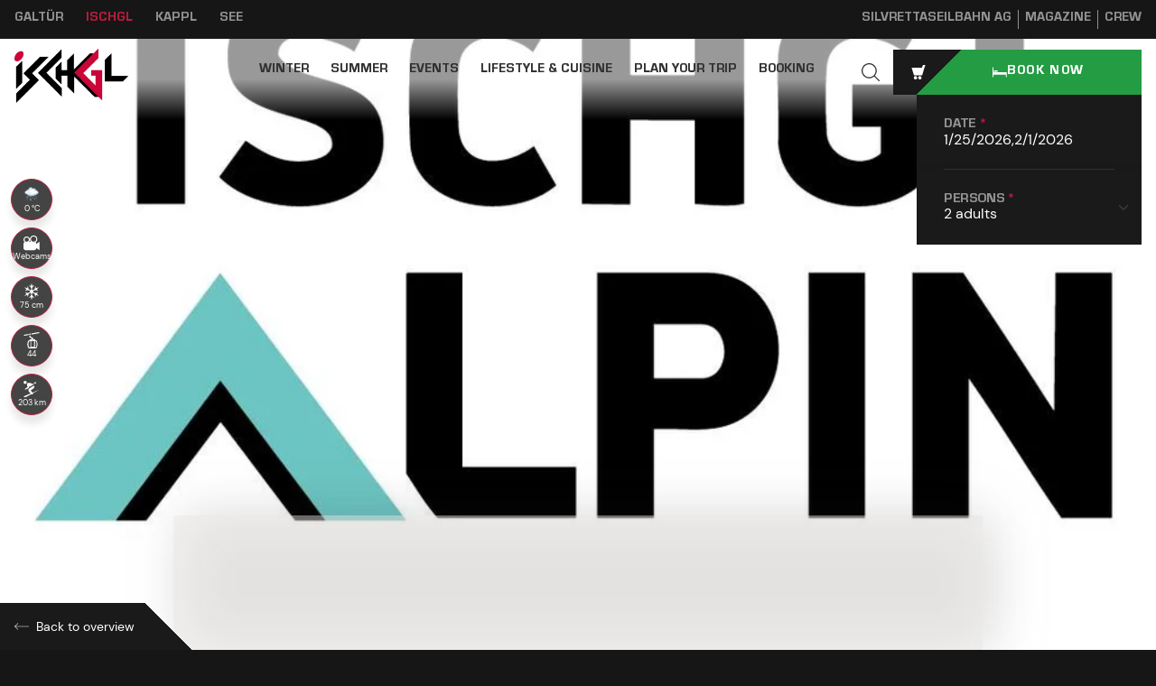

--- FILE ---
content_type: text/html; charset=UTF-8
request_url: https://www.ischgl.com/en/plan-your-trip/ischgl-a-z/ischgl-alpin_infra_100001316
body_size: 123653
content:
<!doctype html>
<html lang="en" class="">
    <head>
        <meta http-equiv="X-UA-Compatible" content="IE=edge">
        <meta charset="UTF-8">



                                    <!-- Robots included -->
                <title>Ischgl Alpin   </title>
                <meta name="description" content="Mountain Guide MARTIN VOGTBe safe to experience more nature – At the right time at the right mountain.These are our intents – in summer as well as in winter time.Born and bred in Silvretta and Samnaun Group (you can call me &quot;Mountain-Man&quot;), I’m working passionately as mountain and ski guide.I’m looking forward spending some days with you in the mountains.I’m your contact person in winter time forSki touring Freeride Safety Training as well as in summer time forYour summit desire Tours in the 3000’s of the Eastern Alps and 4000’s in the Western Alps Glacial Safaris Via Ferrata Multi Pitch Climbing Sport Climbing Alpine Climbing I’m looking forward to your email / call to plan your individual tour." />

                <link rel="canonical" href="https://www.ischgl.com/en/plan-your-trip/ischgl-a-z/ischgl-alpin_infra_100001316">
                
<link rel="alternate" hreflang="x-default" href="https://www.ischgl.com/en/plan-your-trip/ischgl-a-z/ischgl-alpin_infra_100001316" />
<link rel="alternate" hreflang="en" href="https://www.ischgl.com/en/plan-your-trip/ischgl-a-z/ischgl-alpin_infra_100001316" />
<link rel="alternate" hreflang="de" href="https://www.ischgl.com/de/reise-planen/ischgl-a-z/ischgl-alpin_infra_100001316" />

                

<!-- OPEN GRAPH -->
<meta property="og:title" content="Ischgl Alpin   " />
<meta property="og:description" content="Mountain Guide MARTIN VOGTBe safe to experience more nature – At the right time at the right mountain.These are our intents – in summer as well as in winter time.Born and bred in Silvretta and Samnaun Group (you can call me &quot;Mountain-Man&quot;), I’m working passionately as mountain and ski guide.I’m looking forward spending some days with you in the mountains.I’m your contact person in winter time forSki touring Freeride Safety Training  as well as in summer time forYour summit desire Tours in the 3000’s of the Eastern Alps and 4000’s in the Western Alps Glacial Safaris Via Ferrata Multi Pitch Climbing Sport Climbing Alpine Climbing  I’m looking forward to your email / call to plan your individual tour." />
<meta property="og:image" content="https://www.ischgl.com/deskline/infrastruktur/objekte/Ischgl%20Alpin_100001316/117040521/image-thumb__117040521__hero/logo_101887485.jpg" />
<meta property="og:image:secure" content="https://www.ischgl.com/deskline/infrastruktur/objekte/Ischgl%20Alpin_100001316/117040521/image-thumb__117040521__hero/logo_101887485.jpg" />
<meta property="og:secure" content="https://www.ischgl.com/deskline/infrastruktur/objekte/Ischgl%20Alpin_100001316/117040521/image-thumb__117040521__hero/logo_101887485.jpg" />
<meta property="og:url" content="https://www.ischgl.com/en/plan-your-trip/ischgl-a-z/ischgl-alpin_infra_100001316" />
<meta property="og:type" content="website" />
<!-- /OPEN GRAPH -->


            
            <meta charset="UTF-8">

<script>_config = {};</script>

<meta name="format-detection" content="telephone=no"/>


    <meta name="google-site-verification" content="p_fxrCsHCArjYHTM9peIFJt-P35kgupLUPne9hBenSU" />

<link rel="apple-touch-icon" sizes="152x152" href="/static/img/favicons/ischgl/apple-touch-icon-152x152.png">
<link rel="apple-touch-icon" sizes="180x180" href="/static/img/favicons/ischgl/apple-touch-icon-180x180.png">
<link rel="icon" type="image/png" href="/static/img/favicons/ischgl/favicon-32x32.png" sizes="32x32">
<link rel="icon" type="image/png" href="/static/img/favicons/ischgl/android-chrome-192x192.png" sizes="192x192">
<link rel="icon" type="image/png" href="/static/img/favicons/ischgl/favicon-96x96.png" sizes="96x96">
<link rel="manifest" href="/manifest.json">
<link rel="mask-icon" href="/static/img/favicons/ischgl/safari-pinned-tab.svg">



<meta name="viewport" content="width=device-width, initial-scale=1.0">



    <link rel="preload" href="/cache-buster-1767781595/static/build/css/libs.css" as="style" onload="this.onload=null;this.rel='stylesheet'"><noscript><link rel="stylesheet" href="/cache-buster-1767781595/static/build/css/libs.css" /></noscript>

<style>:root{--color-primary:#bb1c3f;--color-secondary:#313131;--color-text-default:#313131;--color-text-muted:#929292;--color-default:#2d343e;--color-white:#fff;--color-light-grey:#f8f9fa;--color-dark-grey:#bec2c6;--color-dark:#343a40;--color-bg:#edf0f3;--color-success:#08ce08;--color-info:#ffc107;--color-warning:#ffc107;--color-info-blue:#17a2b8;--color-danger:#ff3e3e;--color-primary-contrast:#fff;--color-secondary-contrast:#fff;--color-success-contrast:#fff;--color-info-contrast:var(--color-text-default);--color-warning-contrast:var(--color-text-default);--color-danger-contrast:#fff;--color-light-contrast:var(--color-text-default);--color-dark-contrast:#fff;--color-white-contrast:var(--color-text-default);--color-default-contrast:#fff;--color-primary-dark:#235275;--color-secondary-dark:#424d56;--color-success-dark:#12862b;--color-info-dark:#967102;--color-warning-dark:#967102;--color-danger-dark:#cc2333;--color-light-dark:#e4e8ec;--color-dark-dark:#14191e;--color-white-dark:#f8f9fa;--color-default-dark:#161616;--color-very-dark:#1a1a1a;--color-primary-light:#929292;--color-secondary-light:#6e8090;--color-success-light:#1ee048;--color-info-light:#fbbd03;--color-warning-light:#fbbd03;--color-danger-light:#e15260;--color-light-light:#fff;--color-dark-light:#687f96;--color-white-light:#fff;--color-default-light:#3b4552;--color-booking:#239c43;--navbar-height:9.3125rem;--navbar-height-xs:3.125rem;--font-default:"dm-sans-regular",sans-serif;--font-default-bold:"eurostile-heavy",sans-serif;--font-default-wysiwyg-bold:"dm-sans-bold",sans-serif;--font-size-default:1rem;--font-size-default-xs:0.875rem;--container-large-max-width:112.1875rem;--container-max-width:92.9375rem;--container-medium-max-width:73.9375rem;--container-narrow-max-width:54.875rem;--container-extra-narrow-max-width:48.75rem;--container-padding:1.875rem;--color-ischgl:#bb1c3f;--color-facebook:#3c75ef;--color-google:#fff;--color-apple:#000}:root{--bs-blue:#0d6efd;--bs-indigo:#6610f2;--bs-purple:#6f42c1;--bs-pink:#d63384;--bs-red:#dc3545;--bs-orange:#fd7e14;--bs-yellow:#ffc107;--bs-green:#198754;--bs-teal:#20c997;--bs-cyan:#0dcaf0;--bs-black:#000;--bs-white:#fff;--bs-gray:#6c757d;--bs-gray-dark:#343a40;--bs-gray-100:#f8f9fa;--bs-gray-200:#e9ecef;--bs-gray-300:#dee2e6;--bs-gray-400:#ced4da;--bs-gray-500:#adb5bd;--bs-gray-600:#6c757d;--bs-gray-700:#495057;--bs-gray-800:#343a40;--bs-gray-900:#212529;--bs-primary:#bb1c3f;--bs-secondary:#6c757d;--bs-success:#08ce08;--bs-info:#0dcaf0;--bs-warning:#ffc107;--bs-danger:#ff3e3e;--bs-light:#f8f9fa;--bs-dark:#212529;--bs-primary-rgb:187,28,63;--bs-secondary-rgb:108,117,125;--bs-success-rgb:8,206,8;--bs-info-rgb:13,202,240;--bs-warning-rgb:255,193,7;--bs-danger-rgb:255,62,62;--bs-light-rgb:248,249,250;--bs-dark-rgb:33,37,41;--bs-primary-text-emphasis:#4b0b19;--bs-secondary-text-emphasis:#2b2f32;--bs-success-text-emphasis:#035203;--bs-info-text-emphasis:#055160;--bs-warning-text-emphasis:#664d03;--bs-danger-text-emphasis:#661919;--bs-light-text-emphasis:#495057;--bs-dark-text-emphasis:#495057;--bs-primary-bg-subtle:#f1d2d9;--bs-secondary-bg-subtle:#e2e3e5;--bs-success-bg-subtle:#cef5ce;--bs-info-bg-subtle:#cff4fc;--bs-warning-bg-subtle:#fff3cd;--bs-danger-bg-subtle:#ffd8d8;--bs-light-bg-subtle:#fcfcfd;--bs-dark-bg-subtle:#ced4da;--bs-primary-border-subtle:#e4a4b2;--bs-secondary-border-subtle:#c4c8cb;--bs-success-border-subtle:#9ceb9c;--bs-info-border-subtle:#9eeaf9;--bs-warning-border-subtle:#ffe69c;--bs-danger-border-subtle:#ffb2b2;--bs-light-border-subtle:#e9ecef;--bs-dark-border-subtle:#adb5bd;--bs-white-rgb:255,255,255;--bs-black-rgb:0,0,0;--bs-font-sans-serif:system-ui,-apple-system,"Segoe UI",Roboto,"Helvetica Neue","Noto Sans","Liberation Sans",Arial,sans-serif,"Apple Color Emoji","Segoe UI Emoji","Segoe UI Symbol","Noto Color Emoji";--bs-font-monospace:SFMono-Regular,Menlo,Monaco,Consolas,"Liberation Mono","Courier New",monospace;--bs-gradient:linear-gradient(180deg,hsla(0,0%,100%,0.15),hsla(0,0%,100%,0));--bs-body-font-family:var(--bs-font-sans-serif);--bs-body-font-size:1rem;--bs-body-font-weight:400;--bs-body-line-height:1.5;--bs-body-color:#212529;--bs-body-color-rgb:33,37,41;--bs-body-bg:#fff;--bs-body-bg-rgb:255,255,255;--bs-emphasis-color:#000;--bs-emphasis-color-rgb:0,0,0;--bs-secondary-color:rgba(33,37,41,0.75);--bs-secondary-color-rgb:33,37,41;--bs-secondary-bg:#e9ecef;--bs-secondary-bg-rgb:233,236,239;--bs-tertiary-color:rgba(33,37,41,0.5);--bs-tertiary-color-rgb:33,37,41;--bs-tertiary-bg:#f8f9fa;--bs-tertiary-bg-rgb:248,249,250;--bs-heading-color:inherit;--bs-link-color:#bb1c3f;--bs-link-color-rgb:187,28,63;--bs-link-decoration:underline;--bs-link-hover-color:#961632;--bs-link-hover-color-rgb:150,22,50;--bs-code-color:#d63384;--bs-highlight-bg:#fff3cd;--bs-border-width:1px;--bs-border-style:solid;--bs-border-color:#dee2e6;--bs-border-color-translucent:rgba(0,0,0,0.175);--bs-border-radius:.375rem;--bs-border-radius-sm:.25rem;--bs-border-radius-lg:.5rem;--bs-border-radius-xl:1rem;--bs-border-radius-xxl:2rem;--bs-border-radius-2xl:var(--bs-border-radius-xxl);--bs-border-radius-pill:50rem;--bs-box-shadow:0 0.5rem 1rem rgba(0,0,0,0.15);--bs-box-shadow-sm:0 0.125rem 0.25rem rgba(0,0,0,0.075);--bs-box-shadow-lg:0 1rem 3rem rgba(0,0,0,0.175);--bs-box-shadow-inset:inset 0 1px 2px rgba(0,0,0,0.075);--bs-focus-ring-width:.25rem;--bs-focus-ring-opacity:.25;--bs-focus-ring-color:rgba(187,28,63,0.25);--bs-form-valid-color:#08ce08;--bs-form-valid-border-color:#08ce08;--bs-form-invalid-color:#ff3e3e;--bs-form-invalid-border-color:#ff3e3e}*,:after,:before{-webkit-box-sizing:border-box;box-sizing:border-box}body{margin:0;font-family:system-ui,-apple-system,Segoe UI,Roboto,Helvetica Neue,Noto Sans,Liberation Sans,Arial,sans-serif,Apple Color Emoji,Segoe UI Emoji,Segoe UI Symbol,Noto Color Emoji;font-family:var(--bs-body-font-family);font-size:1rem;font-size:var(--bs-body-font-size);font-weight:400;font-weight:var(--bs-body-font-weight);line-height:1.5;line-height:var(--bs-body-line-height);color:#212529;color:var(--bs-body-color);text-align:var(--bs-body-text-align);background-color:#fff;background-color:var(--bs-body-bg);-webkit-text-size-adjust:100%;-webkit-tap-highlight-color:rgba(0,0,0,0)}hr{margin:1rem 0;color:inherit;border:0;border-top:1px solid;border-top:var(--bs-border-width) solid;opacity:.25}h1,h2,h3,h4,h5,h6{margin-top:0;margin-bottom:.5rem;font-weight:500;line-height:1.2;color:inherit;color:var(--bs-heading-color)}h1{font-size:calc(1.375rem + 1.5vw)}h2{font-size:calc(1.325rem + 0.9vw)}h3{font-size:calc(1.3rem + 0.6vw)}h4{font-size:calc(1.275rem + 0.3vw)}h5{font-size:1.25rem}h6{font-size:1rem}p{margin-top:0;margin-bottom:1rem}abbr[title]{-webkit-text-decoration:underline dotted;text-decoration:underline dotted;cursor:help;-webkit-text-decoration-skip-ink:none;text-decoration-skip-ink:none}address{margin-bottom:1rem;font-style:normal;line-height:inherit}ol,ul{padding-left:2rem}dl,ol,ul{margin-top:0;margin-bottom:1rem}ol ol,ol ul,ul ol,ul ul{margin-bottom:0}dt{font-weight:700}dd{margin-bottom:.5rem;margin-left:0}blockquote{margin:0 0 1rem}b,strong{font-weight:bolder}small{font-size:.875em}mark{padding:.1875em;background-color:#fff3cd;background-color:var(--bs-highlight-bg)}sub,sup{position:relative;font-size:.75em;line-height:0;vertical-align:baseline}sub{bottom:-.25em}sup{top:-.5em}a{color:#bb1c3f;color:rgba(var(--bs-link-color-rgb),var(--bs-link-opacity,1));text-decoration:underline}a:hover{--bs-link-color-rgb:var(--bs-link-hover-color-rgb)}a:not([href]):not([class]),a:not([href]):not([class]):hover{color:inherit;text-decoration:none}code,kbd,pre,samp{font-family:SFMono-Regular,Menlo,Monaco,Consolas,Liberation Mono,Courier New,monospace;font-family:var(--bs-font-monospace);font-size:1em}pre{display:block;margin-top:0;margin-bottom:1rem;overflow:auto;font-size:.875em}pre code{font-size:inherit;color:inherit;word-break:normal}code{font-size:.875em;color:#d63384;color:var(--bs-code-color);word-wrap:break-word}a>code{color:inherit}kbd{padding:.1875rem .375rem;font-size:.875em;color:#fff;color:var(--bs-body-bg);background-color:#212529;background-color:var(--bs-body-color);border-radius:.25rem}kbd kbd{padding:0;font-size:1em}figure{margin:0 0 1rem}img,svg{vertical-align:middle}table{caption-side:bottom;border-collapse:collapse}caption{padding-top:.5rem;padding-bottom:.5rem;color:rgba(33,37,41,.75);color:var(--bs-secondary-color);text-align:left}th{text-align:inherit;text-align:-webkit-match-parent}tbody,td,tfoot,th,thead,tr{border:0 solid;border-color:inherit}label{display:inline-block}button{border-radius:0}button:focus:not(:focus-visible){outline:0}button,input,optgroup,select,textarea{margin:0;font-family:inherit;font-size:inherit;line-height:inherit}button,select{text-transform:none}[role=button]{cursor:pointer}select{word-wrap:normal}select:disabled{opacity:1}[list]:not([type=date]):not([type=datetime-local]):not([type=month]):not([type=week]):not([type=time])::-webkit-calendar-picker-indicator{display:none!important}[type=button],[type=reset],[type=submit],button{-webkit-appearance:button}[type=button]:not(:disabled),[type=reset]:not(:disabled),[type=submit]:not(:disabled),button:not(:disabled){cursor:pointer}::-moz-focus-inner{padding:0;border-style:none}fieldset{min-width:0;padding:0;margin:0;border:0}legend{float:left;width:100%;padding:0;margin-bottom:.5rem;font-size:calc(1.275rem + 0.3vw);line-height:inherit}legend+*{clear:left}::-webkit-datetime-edit-day-field,::-webkit-datetime-edit-fields-wrapper,::-webkit-datetime-edit-hour-field,::-webkit-datetime-edit-minute,::-webkit-datetime-edit-month-field,::-webkit-datetime-edit-text,::-webkit-datetime-edit-year-field{padding:0}::-webkit-inner-spin-button{height:auto}[type=search]{outline-offset:-2px;-webkit-appearance:textfield}::-webkit-search-decoration{-webkit-appearance:none}::-webkit-color-swatch-wrapper{padding:0}::file-selector-button{font:inherit;-webkit-appearance:button}output{display:inline-block}iframe{border:0}summary{display:list-item;cursor:pointer}progress{vertical-align:baseline}[hidden]{display:none!important}:root{--bs-breakpoint-xs:0;--bs-breakpoint-sm:576px;--bs-breakpoint-md:768px;--bs-breakpoint-lg:992px;--bs-breakpoint-xl:1200px;--bs-breakpoint-xxl:1400px}.row{--bs-gutter-x:2.375rem;--bs-gutter-y:0;display:-webkit-box;display:-ms-flexbox;display:flex;-ms-flex-wrap:wrap;flex-wrap:wrap;margin-top:calc(var(--bs-gutter-y)*-1);margin-right:calc(var(--bs-gutter-x)*-0.5);margin-left:calc(var(--bs-gutter-x)*-0.5)}.row>*{-ms-flex-negative:0;flex-shrink:0;width:100%;max-width:100%;padding-right:calc(var(--bs-gutter-x)*0.5);padding-left:calc(var(--bs-gutter-x)*0.5);margin-top:var(--bs-gutter-y)}.col{-webkit-box-flex:1;-ms-flex:1 0;flex:1 0}.col-auto{-webkit-box-flex:0;-ms-flex:0 0 auto;flex:0 0 auto;width:auto}.col-2{-webkit-box-flex:0;-ms-flex:0 0 auto;flex:0 0 auto;width:16.66667%}.col-3{-webkit-box-flex:0;-ms-flex:0 0 auto;flex:0 0 auto;width:25%}.col-4{-webkit-box-flex:0;-ms-flex:0 0 auto;flex:0 0 auto;width:33.33333%}.col-6{-webkit-box-flex:0;-ms-flex:0 0 auto;flex:0 0 auto;width:50%}.col-8{-webkit-box-flex:0;-ms-flex:0 0 auto;flex:0 0 auto;width:66.66667%}.col-9{-webkit-box-flex:0;-ms-flex:0 0 auto;flex:0 0 auto;width:75%}.col-11{-webkit-box-flex:0;-ms-flex:0 0 auto;flex:0 0 auto;width:91.66667%}.col-12{-webkit-box-flex:0;-ms-flex:0 0 auto;flex:0 0 auto;width:100%}.g-0,.gx-0{--bs-gutter-x:0}.g-0{--bs-gutter-y:0}.g-1{--bs-gutter-x:.25rem}.g-1{--bs-gutter-y:.25rem}.g-2{--bs-gutter-x:.5rem}.g-2{--bs-gutter-y:.5rem}.g-3{--bs-gutter-x:1rem}.g-3,.gy-3{--bs-gutter-y:1rem}.g-4{--bs-gutter-x:1.5rem}.g-4,.gy-4{--bs-gutter-y:1.5rem}.g-5{--bs-gutter-x:3rem}.g-5,.gy-5{--bs-gutter-y:3rem}.g-20{--bs-gutter-x:1.25rem}.g-20{--bs-gutter-y:1.25rem}.g-36{--bs-gutter-x:2.25rem}.g-36{--bs-gutter-y:2.25rem}.gy-64{--bs-gutter-y:4rem}.btn{--bs-btn-padding-x:2.25rem;--bs-btn-padding-y:1.063rem;--bs-btn-font-family:var(--font-default-bold);--bs-btn-font-size:1rem;--bs-btn-font-weight:400;--bs-btn-line-height:1.5;--bs-btn-color:var(--bs-body-color);--bs-btn-bg:transparent;--bs-btn-border-width:var(--bs-border-width);--bs-btn-border-color:transparent;--bs-btn-border-radius:0;--bs-btn-hover-border-color:transparent;--bs-btn-box-shadow:inset 0 1px 0 hsla(0,0%,100%,0.15),0 1px 1px rgba(0,0,0,0.075);--bs-btn-disabled-opacity:.65;--bs-btn-focus-box-shadow:0 0 0 .25rem rgba(var(--bs-btn-focus-shadow-rgb),.5);display:inline-block;padding:var(--bs-btn-padding-y) var(--bs-btn-padding-x);font-family:var(--bs-btn-font-family);font-size:var(--bs-btn-font-size);font-weight:var(--bs-btn-font-weight);line-height:var(--bs-btn-line-height);color:var(--bs-btn-color);text-align:center;text-decoration:none;vertical-align:middle;cursor:pointer;-webkit-user-select:none;-moz-user-select:none;-ms-user-select:none;user-select:none;border:var(--bs-btn-border-width) solid var(--bs-btn-border-color);border-radius:var(--bs-btn-border-radius);background-color:var(--bs-btn-bg);-webkit-transition:color .15s ease-in-out,background-color .15s ease-in-out,border-color .15s ease-in-out,-webkit-box-shadow .15s ease-in-out;transition:color .15s ease-in-out,background-color .15s ease-in-out,border-color .15s ease-in-out,-webkit-box-shadow .15s ease-in-out;-o-transition:color .15s ease-in-out,background-color .15s ease-in-out,border-color .15s ease-in-out,box-shadow .15s ease-in-out;transition:color .15s ease-in-out,background-color .15s ease-in-out,border-color .15s ease-in-out,box-shadow .15s ease-in-out;transition:color .15s ease-in-out,background-color .15s ease-in-out,border-color .15s ease-in-out,box-shadow .15s ease-in-out,-webkit-box-shadow .15s ease-in-out}.btn:hover{color:var(--bs-btn-hover-color);background-color:var(--bs-btn-hover-bg);border-color:var(--bs-btn-hover-border-color)}.btn:focus-visible{color:var(--bs-btn-hover-color);background-color:var(--bs-btn-hover-bg)}.btn:focus-visible{border-color:var(--bs-btn-hover-border-color);outline:0;-webkit-box-shadow:var(--bs-btn-focus-box-shadow);box-shadow:var(--bs-btn-focus-box-shadow)}.btn.active,.btn.show,.btn:first-child:active,:not(.btn-check)+.btn:active{color:var(--bs-btn-active-color);background-color:var(--bs-btn-active-bg);border-color:var(--bs-btn-active-border-color)}.btn.active:focus-visible,.btn.show:focus-visible,.btn:first-child:active:focus-visible,:not(.btn-check)+.btn:active:focus-visible{-webkit-box-shadow:var(--bs-btn-focus-box-shadow);box-shadow:var(--bs-btn-focus-box-shadow)}.btn.disabled,.btn:disabled,fieldset:disabled .btn{color:var(--bs-btn-disabled-color);pointer-events:none;background-color:var(--bs-btn-disabled-bg);border-color:var(--bs-btn-disabled-border-color);opacity:var(--bs-btn-disabled-opacity)}.btn-primary{--bs-btn-color:#fff;--bs-btn-bg:#bb1c3f;--bs-btn-border-color:#bb1c3f;--bs-btn-hover-color:#fff;--bs-btn-hover-bg:#9f1836;--bs-btn-hover-border-color:#961632;--bs-btn-focus-shadow-rgb:197,62,92;--bs-btn-active-color:#fff;--bs-btn-active-bg:#961632;--bs-btn-active-border-color:#8c152f;--bs-btn-active-shadow:inset 0 3px 5px rgba(0,0,0,0.125);--bs-btn-disabled-color:#fff;--bs-btn-disabled-bg:#bb1c3f;--bs-btn-disabled-border-color:#bb1c3f}.btn-secondary{--bs-btn-color:#fff;--bs-btn-bg:#6c757d;--bs-btn-border-color:#6c757d;--bs-btn-hover-color:#fff;--bs-btn-hover-bg:#5c636a;--bs-btn-hover-border-color:#565e64;--bs-btn-focus-shadow-rgb:130,138,145;--bs-btn-active-color:#fff;--bs-btn-active-bg:#565e64;--bs-btn-active-border-color:#51585e;--bs-btn-active-shadow:inset 0 3px 5px rgba(0,0,0,0.125);--bs-btn-disabled-color:#fff;--bs-btn-disabled-bg:#6c757d;--bs-btn-disabled-border-color:#6c757d}.btn-success{--bs-btn-color:#000;--bs-btn-bg:#08ce08;--bs-btn-border-color:#08ce08;--bs-btn-hover-color:#000;--bs-btn-hover-bg:#2dd52d;--bs-btn-hover-border-color:#21d321;--bs-btn-focus-shadow-rgb:7,175,7;--bs-btn-active-color:#000;--bs-btn-active-bg:#39d839;--bs-btn-active-border-color:#21d321;--bs-btn-active-shadow:inset 0 3px 5px rgba(0,0,0,0.125);--bs-btn-disabled-color:#000;--bs-btn-disabled-bg:#08ce08;--bs-btn-disabled-border-color:#08ce08}.btn-info{--bs-btn-color:#000;--bs-btn-bg:#0dcaf0;--bs-btn-border-color:#0dcaf0;--bs-btn-hover-color:#000;--bs-btn-hover-bg:#31d2f2;--bs-btn-hover-border-color:#25cff2;--bs-btn-focus-shadow-rgb:11,172,204;--bs-btn-active-color:#000;--bs-btn-active-bg:#3dd5f3;--bs-btn-active-border-color:#25cff2;--bs-btn-active-shadow:inset 0 3px 5px rgba(0,0,0,0.125);--bs-btn-disabled-color:#000;--bs-btn-disabled-bg:#0dcaf0;--bs-btn-disabled-border-color:#0dcaf0}.btn-dark{--bs-btn-color:#fff;--bs-btn-bg:#212529;--bs-btn-border-color:#212529;--bs-btn-hover-color:#fff;--bs-btn-hover-bg:#424649;--bs-btn-hover-border-color:#373b3e;--bs-btn-focus-shadow-rgb:66,70,73;--bs-btn-active-color:#fff;--bs-btn-active-bg:#4d5154;--bs-btn-active-border-color:#373b3e;--bs-btn-active-shadow:inset 0 3px 5px rgba(0,0,0,0.125);--bs-btn-disabled-color:#fff;--bs-btn-disabled-bg:#212529;--bs-btn-disabled-border-color:#212529}.btn-lg{--bs-btn-padding-y:.5rem;--bs-btn-padding-x:1rem;--bs-btn-font-size:1.25rem}.btn-lg,.btn-sm{--bs-btn-border-radius:0}.btn-sm{--bs-btn-padding-y:.875rem;--bs-btn-padding-x:.5rem;--bs-btn-font-size:.875rem}.clearfix:after{display:block;clear:both;content:""}.icon-link{display:-webkit-inline-box;display:-ms-inline-flexbox;display:inline-flex;gap:.375rem;-webkit-box-align:center;-ms-flex-align:center;align-items:center;text-decoration-color:rgba(187,28,63,.5);text-decoration-color:rgba(var(--bs-link-color-rgb),var(--bs-link-opacity,.5));text-underline-offset:.25em;-webkit-backface-visibility:hidden;backface-visibility:hidden}.icon-link>.bi{-ms-flex-negative:0;flex-shrink:0;width:1em;height:1em;fill:currentcolor;-webkit-transition:-webkit-transform .2s ease-in-out;transition:-webkit-transform .2s ease-in-out;-o-transition:transform .2s ease-in-out;transition:transform .2s ease-in-out;transition:transform .2s ease-in-out, -webkit-transform .2s ease-in-out}.icon-link-hover:focus-visible>.bi,.icon-link-hover:hover>.bi{-webkit-transform:translate3d(.25em,0,0);transform:translate3d(.25em,0,0);-webkit-transform:var(--bs-icon-link-transform,translate3d(.25em,0,0));transform:var(--bs-icon-link-transform,translate3d(.25em,0,0))}.ratio{position:relative;width:100%}.ratio:before{display:block;padding-top:var(--bs-aspect-ratio);content:""}.ratio>*{position:absolute;top:0;left:0;width:100%;height:100%}.ratio-1x1{--bs-aspect-ratio:100%}.ratio-2x1{--bs-aspect-ratio:50%}.ratio-4x3{--bs-aspect-ratio:75%}.ratio-3x4{--bs-aspect-ratio:133.33333%}.ratio-3x2{--bs-aspect-ratio:66.66667%}.ratio-16x9{--bs-aspect-ratio:56.25%}.ratio-308x382{--bs-aspect-ratio:124.02597%}.ratio-573x403{--bs-aspect-ratio:70.33159%}.ratio-940x777{--bs-aspect-ratio:82.65957%}.ratio-img-content-slider{--bs-aspect-ratio:60.19417%}.ratio-img-teaser-landscape,.ratio-img-teaser-landscape--large{--bs-aspect-ratio:48.35443%}.ratio-img-teaser-landscape--large-desktop-square{--bs-aspect-ratio:100%}.ratio-fact{--bs-aspect-ratio:45.3125%}.ratio-event-highlight{--bs-aspect-ratio:70.3125%}.ratio-author-img{--bs-aspect-ratio:100%}.fixed-top{top:0}.fixed-bottom,.fixed-top{position:fixed;right:0;left:0;z-index:1030}.fixed-bottom{bottom:0}.sticky-top{top:0}.sticky-top{position:sticky;z-index:1020}.vstack{display:-webkit-box;display:-ms-flexbox;display:flex;-ms-flex-item-align:stretch;align-self:stretch}.vstack{-webkit-box-flex:1;-ms-flex:1 1 auto;flex:1 1 auto;-webkit-box-orient:vertical;-webkit-box-direction:normal;-ms-flex-direction:column;flex-direction:column}.visually-hidden,.visually-hidden-focusable:not(:focus):not(:focus-within){width:1px!important;height:1px!important;padding:0!important;margin:-1px!important;overflow:hidden!important;clip:rect(0,0,0,0)!important;white-space:nowrap!important;border:0!important}.visually-hidden-focusable:not(:focus):not(:focus-within):not(caption),.visually-hidden:not(caption){position:absolute!important}.vr{display:inline-block;-ms-flex-item-align:stretch;align-self:stretch;width:1px;min-height:1em;background-color:currentcolor;opacity:.25}.ratio-cover-centered{height:100%;overflow:hidden}.ratio-cover-centered .ratio-item,.ratio-cover-centered>:not(button):not(.not-ratio){width:auto;min-width:100%;height:auto;min-height:100%;left:50%;top:50%;-webkit-transform:translateX(-50%) translateY(-50%);transform:translateX(-50%) translateY(-50%)}@font-face{font-family:dm-sans-regular;src:url(/static/build/resources/DMSans-Regular.7a349a9d8c1028818d58.woff2) format("woff2");font-weight:400;font-display:swap}@font-face{font-family:dm-sans-bold;src:url(/static/build/resources/DMSans-Bold.50ecd372655e5a685565.woff2) format("woff2");font-weight:400;font-display:swap}@font-face{font-family:eurostile-heavy;src:url(/static/build/resources/Eurostile-Hea.aa6996f81c5a22857959.woff2) format("woff2");font-weight:400;font-display:swap}.icon{display:inline-block}.w-100{width:100%}.d-md-block.d-none{display:none}a,a:focus,a:hover{color:inherit;text-decoration:none}th{font-family:eurostile-heavy,sans-serif;font-family:var(--font-default-bold);font-weight:400}textarea{resize:vertical}label{font-weight:400}dl,label,ol,ul{margin-bottom:0}dt{font-weight:400}::-moz-selection{color:#fff;background-color:#bb1c3f;background-color:var(--color-primary)}::selection{color:#fff;background-color:#bb1c3f;background-color:var(--color-primary)}video{background:#000}.body--freezed{overflow:hidden}html{-ms-overflow-style:scrollbar}body{position:relative;background:#161616;background:var(--color-default-dark);-webkit-box-pack:center;-ms-flex-pack:center;justify-content:center;color:#fff;font-size:.875rem;font-size:var(--font-size-default-xs);word-break:break-word}.font-default,body{font-family:dm-sans-regular,sans-serif;font-family:var(--font-default)}.font-default{font-weight:var(--font-default-weight)}.font-default-bold,.strong,b,strong{font-family:eurostile-heavy,sans-serif;font-family:var(--font-default-bold);font-weight:400}.font-wysiwyg-bold{font-family:dm-sans-bold,sans-serif;font-family:var(--font-default-wysiwyg-bold)}.p,p{font-family:dm-sans-regular,sans-serif;font-family:var(--font-default)}.h1,.h2,h1,h2{color:#bb1c3f;color:var(--color-primary)}.h1,.h2,.h3,.h4,.h5,.h6,h1,h2,h3,h4,h5,h6{font-family:eurostile-heavy,sans-serif;font-family:var(--font-default-bold);margin-top:0;display:block;text-transform:uppercase;line-height:1}.h3,.h4,.h5,.h6,h3,h4,h5,h6{color:#fff}.h1,h1{font-size:2.5rem}.h2,h2{font-size:1.75rem}.h3,h3{font-size:1.25rem}.h4,h4{font-size:.75rem}.h5,h5{font-size:.875rem}.h6,h6{font-size:1.125rem}table{word-break:normal}.title-block{position:relative;width:-webkit-fit-content;width:-moz-fit-content;width:fit-content;margin-top:1.875rem;margin-bottom:2.625rem}.title-block,.title-block.title-block--main{text-transform:uppercase}.content-area--light .title-block.title-block--white .title-block__sub-title,.content-area--light .title-block.title-block--white .title-block__title,.content-area--light .title-block.title-block--white .title-block__top-title,.title-block.title-block--white .title-block__sub-title,.title-block.title-block--white .title-block__title,.title-block.title-block--white .title-block__top-title{color:#fff}.title-block--main .title-block__top-title{font-size:.75rem}.title-block--main .title-block__top-title,.title-block__top-title{position:absolute;-webkit-transform:translate(-50%,-50%);transform:translate(-50%,-50%);color:#fff;top:0;left:0}.title-block__top-title{white-space:nowrap;font-size:.625rem;letter-spacing:.40625rem;font-family:dm-sans-regular,sans-serif;font-family:var(--font-default)}.title-block--main .title-block__top-title{letter-spacing:.5rem}.title-block--main .title-block__sub-title{margin-bottom:0}.title-block__sub-title{margin-bottom:0;color:#bb1c3f;color:var(--color-primary)}.title-block--main .title-block__title{margin-bottom:0}.title-block__title{margin-bottom:0;position:relative}.title-block__wrapper--h1{line-height:1;font-size:2.5rem}.title-block__wrapper--h2{line-height:1;font-size:1.875rem}.title-block__wrapper--h3{line-height:1;font-size:1.25rem}.title-block__wrapper--h4{line-height:1;font-size:.75rem}.title-block__wrapper--h5{line-height:1;font-size:.875rem}.title-block__wrapper--h6{line-height:1;font-size:1.125rem}.title-block__wrapper--h3 .title-block__top-title,.title-block__wrapper--h4 .title-block__top-title,.title-block__wrapper--h5 .title-block__top-title,.title-block__wrapper--h6 .title-block__top-title{-webkit-transform:translate(-50%,-100%);transform:translate(-50%,-100%)}@-webkit-keyframes live-item-pulse{0%{-webkit-transform:translateY(-50%) translateX(-50%) scale(0);transform:translateY(-50%) translateX(-50%) scale(0);opacity:.32}70%{opacity:.32}to{-webkit-transform:translateY(-50%) translateX(-50%) scale(var(--scaleTo));transform:translateY(-50%) translateX(-50%) scale(var(--scaleTo));opacity:0}}@keyframes live-item-pulse{0%{-webkit-transform:translateY(-50%) translateX(-50%) scale(0);transform:translateY(-50%) translateX(-50%) scale(0);opacity:.32}70%{opacity:.32}to{-webkit-transform:translateY(-50%) translateX(-50%) scale(var(--scaleTo));transform:translateY(-50%) translateX(-50%) scale(var(--scaleTo));opacity:0}}.slide{position:relative;padding-top:2.25rem;padding-bottom:2.25rem}.pimcore_area_content:has(+.pimcore_area_content .slide--top-right-banner)>.slide,.slide:has(+.slide--top-right-banner){padding-bottom:clamp(6.25rem,24vw,12.5rem)}.pimcore_area_content:has(+.pimcore_area_content .slide--top-left-banner)>.slide,.slide:has(+.slide--top-left-banner){padding-bottom:clamp(4.375rem,12vw,5.75rem)}.slide--top-right-banner{padding-top:clamp(4.375rem,12vw,5.75rem)}.slide--top-left-banner{padding-top:clamp(6.25rem,24vw,12.5rem)}.pimcore_area_content:has(+.slide--top-left-banner) .slide{padding-bottom:clamp(4.375rem,12vw,5.75rem)}.pimcore_area_content:has(+.slide--top-right-banner) .slide{padding-bottom:clamp(6.25rem,24vw,12.5rem)}.slide~.slide:not(.slide--top-right-banner):not(.slide--top-left-banner){padding-top:0}.slide.slide--less-padding-top{padding-top:clamp(4.375rem,12vw,5.625rem)}.slide.slide--less-padding-bottom{padding-bottom:clamp(4.375rem,12vw,5.625rem)}.slide:has(.slide--has-button){padding-bottom:clamp(6.25rem,24vw,12.5rem)}.skip-links{position:fixed;top:0;left:0;z-index:999999999}.hero{position:relative}.hero.content-area--light{background:none}body{--hero-height-additional-offset:0px;--hero-height:calc(100vh - 7.75rem - 24vw - var(--hero-height-additional-offset))}.hero__image{z-index:-1}.hero__image,.hero__image img{width:100%;-o-object-fit:cover;object-fit:cover;height:var(--hero-height)}.hero__title{top:30%;left:50%;-webkit-transform:translate(-50%);transform:translate(-50%)}.hero__title,.hero__title.hero__title--white{position:absolute;width:100%;padding-left:1.875rem;padding-right:1.875rem}.hero__title--white,.hero__title.hero__title--white{top:unset;left:0;bottom:20%;-webkit-transform:translate(0);transform:translate(0);text-shadow:.625rem 0 1.875rem rgba(22,22,22,.2)}.hero__title--white{position:absolute;width:100%;padding-left:1.875rem;padding-right:1.875rem}.hero__title .title-block--main .title-block__title{font-size:2.25rem}.hero__title--shadow .title-block.title-block--main.title-block--white{text-shadow:0 0 1.25rem rgba(22,22,22,.3)}.hero__title--shadow .title-block.title-block--main{text-shadow:0 .1875rem 1.875rem #fff}.btn{text-transform:uppercase;line-height:1}.btn-no-styling{border:none;background:none;text-align:left;padding:0;color:inherit;font-family:inherit;font-weight:inherit;cursor:pointer}.btn-primary,.btn-primary:hover,.btn-secondary,.btn-secondary:hover{color:#fff;background-size:cover;background-repeat:no-repeat}.btn-icon__icon{font-size:1.5rem;line-height:0}.btn-icon{display:-webkit-box;display:-ms-flexbox;display:flex;-webkit-box-pack:center;-ms-flex-pack:center;justify-content:center;-webkit-box-align:center;-ms-flex-align:center;align-items:center;gap:1.25rem}.btn-primary{line-height:1;background:-o-linear-gradient(135deg,transparent 2.1875rem,#bb1c3f 0) 100% 0;background:linear-gradient(315deg,transparent 2.1875rem,#bb1c3f 0) 100% 0;background:-o-linear-gradient(135deg,transparent 2.1875rem,var(--color-primary) 0) 100% 0;background:linear-gradient(315deg,transparent 2.1875rem,var(--color-primary) 0) 100% 0;padding-right:4.6875rem;border:none;height:3.125rem;white-space:nowrap;-webkit-transition:-webkit-filter .2s ease-in-out;transition:-webkit-filter .2s ease-in-out;-o-transition:filter .2s ease-in-out;transition:filter .2s ease-in-out;transition:filter .2s ease-in-out, -webkit-filter .2s ease-in-out}.btn.btn-facebook{-webkit-transition:-webkit-filter .2s ease-in-out;transition:-webkit-filter .2s ease-in-out;-o-transition:filter .2s ease-in-out;transition:filter .2s ease-in-out;transition:filter .2s ease-in-out, -webkit-filter .2s ease-in-out;color:#fff;background:#3c75ef;background:var(--color-facebook)}.btn.btn-facebook:active,.btn.btn-facebook:focus,.btn.btn-facebook:hover{background:#3c75ef;background:var(--color-facebook);-webkit-filter:drop-shadow(0 0 1.25rem #3c75ef);filter:drop-shadow(0 0 1.25rem #3c75ef);-webkit-filter:drop-shadow(0 0 1.25rem var(--color-facebook));filter:drop-shadow(0 0 1.25rem var(--color-facebook))}.btn.btn-auth{padding:.6875rem 1.25rem;height:2.5rem;font-size:.875rem;font-size:var(--font-size-default-xs);min-width:8.75rem;text-align:center}.btn.btn-apple{-webkit-transition:-webkit-filter .2s ease-in-out;transition:-webkit-filter .2s ease-in-out;-o-transition:filter .2s ease-in-out;transition:filter .2s ease-in-out;transition:filter .2s ease-in-out, -webkit-filter .2s ease-in-out;color:#fff;background-size:cover;background-repeat:no-repeat;background:#000;background:var(--color-apple)}.btn.btn-apple:active,.btn.btn-apple:focus,.btn.btn-apple:hover{background-size:cover;background-repeat:no-repeat}.btn.btn-apple:hover{background:#000;background:var(--color-apple);-webkit-filter:drop-shadow(0 0 1.25rem #000000);filter:drop-shadow(0 0 1.25rem #000000);-webkit-filter:drop-shadow(0 0 1.25rem var(--color-apple));filter:drop-shadow(0 0 1.25rem var(--color-apple))}.btn.btn-google{position:relative;background-size:cover;background-repeat:no-repeat;background:#bb1c3f;background:var(--color-primary)}.btn.btn-google:active,.btn.btn-google:focus,.btn.btn-google:hover{background-size:cover;background-repeat:no-repeat}.btn.btn-google:hover{background:#bb1c3f;background:var(--color-primary);-webkit-filter:drop-shadow(0 0 1.25rem #BB1C3F);filter:drop-shadow(0 0 1.25rem #BB1C3F);-webkit-filter:drop-shadow(0 0 1.25rem var(--color-primary));filter:drop-shadow(0 0 1.25rem var(--color-primary))}.btn-google__icon{width:1.25rem;top:-.125rem;left:-.625rem;position:relative;z-index:1;background:#fff;border-radius:50%;padding:.25rem}.btn-apple.icon-apple{font-size:1.25rem}.btn-dark{line-height:1;background:-o-linear-gradient(135deg,transparent 2.1875rem,#1a1a1a 0) 100% 0;background:linear-gradient(315deg,transparent 2.1875rem,#1a1a1a 0) 100% 0;background:-o-linear-gradient(135deg,transparent 2.1875rem,var(--color-very-dark) 0) 100% 0;background:linear-gradient(315deg,transparent 2.1875rem,var(--color-very-dark) 0) 100% 0;padding-right:4.6875rem;border:none;height:3.125rem;-webkit-transition:-webkit-filter .2s ease-in-out;transition:-webkit-filter .2s ease-in-out;-o-transition:filter .2s ease-in-out;transition:filter .2s ease-in-out;transition:filter .2s ease-in-out, -webkit-filter .2s ease-in-out;font-size:.875rem;background-size:cover;background-repeat:no-repeat}.btn-dark:active,.btn-dark:focus,.btn-dark:hover{background-size:cover;background-repeat:no-repeat}.btn-dark .icon{font-size:1rem}.btn-dark:hover{background:-o-linear-gradient(135deg,transparent 2.1875rem,#1a1a1a 0) 100% 0;background:linear-gradient(315deg,transparent 2.1875rem,#1a1a1a 0) 100% 0;background:-o-linear-gradient(135deg,transparent 2.1875rem,var(--color-very-dark) 0) 100% 0;background:linear-gradient(315deg,transparent 2.1875rem,var(--color-very-dark) 0) 100% 0}.btn-dark:active,.btn-dark:hover{-webkit-filter:drop-shadow(0 0 1.25rem rgba(26,26,26,.6));filter:drop-shadow(0 0 1.25rem rgba(26,26,26,.6))}.btn-dark:active{background-color:transparent!important}.btn-primary--no-edge{color:#fff;text-transform:uppercase;white-space:nowrap}.btn-primary--no-edge,.btn-primary--no-edge:hover{background:#bb1c3f;background:var(--color-primary)}.btn-secondary--no-edge{text-transform:uppercase;white-space:nowrap}.btn-secondary--no-edge,.btn-secondary--no-edge:hover{background:#313131;background:var(--color-secondary)}.btn-white--no-edge{text-transform:uppercase;white-space:nowrap}.btn-white--no-edge,.btn-white--no-edge:hover{background:#fff;background:var(--color-white)}.btn-primary:hover{background:-o-linear-gradient(135deg,transparent 2.1875rem,#bb1c3f 0) 100% 0;background:linear-gradient(315deg,transparent 2.1875rem,#bb1c3f 0) 100% 0;background:-o-linear-gradient(135deg,transparent 2.1875rem,var(--color-primary) 0) 100% 0;background:linear-gradient(315deg,transparent 2.1875rem,var(--color-primary) 0) 100% 0;-webkit-filter:drop-shadow(0 0 1.25rem #BB1C3F);filter:drop-shadow(0 0 1.25rem #BB1C3F);-webkit-filter:drop-shadow(0 0 1.25rem var(--color-primary));filter:drop-shadow(0 0 1.25rem var(--color-primary))}.btn-secondary:hover{-webkit-filter:drop-shadow(0 0 1.25rem #313131);filter:drop-shadow(0 0 1.25rem #313131);-webkit-filter:drop-shadow(0 0 1.25rem var(--color-secondary));filter:drop-shadow(0 0 1.25rem var(--color-secondary))}.btn-primary:active{background-color:transparent!important;-webkit-filter:drop-shadow(0 0 1.25rem #BB1C3F);filter:drop-shadow(0 0 1.25rem #BB1C3F);-webkit-filter:drop-shadow(0 0 1.25rem var(--color-primary));filter:drop-shadow(0 0 1.25rem var(--color-primary))}.btn-booking{background:-o-linear-gradient(135deg,transparent 2.1875rem,#239c43 0) 100% 0;background:linear-gradient(315deg,transparent 2.1875rem,#239c43 0) 100% 0;padding-right:4.6875rem;border:none;-webkit-transition:-webkit-filter .2s ease-in-out;transition:-webkit-filter .2s ease-in-out;-o-transition:filter .2s ease-in-out;transition:filter .2s ease-in-out;transition:filter .2s ease-in-out, -webkit-filter .2s ease-in-out;color:#fff;height:3.125rem;font-size:.875rem;background-size:cover;background-repeat:no-repeat}.btn-booking:active,.btn-booking:focus,.btn-booking:hover{background-size:cover;background-repeat:no-repeat}.btn-booking .icon{font-size:1.125rem}.btn-booking:hover{background:-o-linear-gradient(135deg,transparent 2.125rem,#239c43 0) 100% 0;background:linear-gradient(315deg,transparent 2.125rem,#239c43 0) 100% 0;-webkit-filter:drop-shadow(0 0 1.25rem #239C43);filter:drop-shadow(0 0 1.25rem #239C43);-webkit-filter:drop-shadow(0 0 1.25rem var(--color-booking));filter:drop-shadow(0 0 1.25rem var(--color-booking));color:#fff}.btn-booking.btn-booking--left{background:-o-linear-gradient(315deg,transparent 2.1875rem,#239c43 0) 100% 100%;background:linear-gradient(135deg,transparent 2.1875rem,#239c43 0) 100% 100%;padding-left:1.25rem;-webkit-transition:-webkit-filter .2s ease-in-out;transition:-webkit-filter .2s ease-in-out;-o-transition:filter .2s ease-in-out;transition:filter .2s ease-in-out;transition:filter .2s ease-in-out, -webkit-filter .2s ease-in-out;color:#fff;padding-right:1.875rem;background-size:cover;background-repeat:no-repeat}.btn-booking.btn-booking--left:active,.btn-booking.btn-booking--left:focus,.btn-booking.btn-booking--left:hover{background-size:cover;background-repeat:no-repeat}.btn-booking.btn-booking--left:hover{background:-o-linear-gradient(315deg,transparent 2.1875rem,#239c43 0) 100% 100%;background:linear-gradient(135deg,transparent 2.1875rem,#239c43 0) 100% 100%;-webkit-filter:drop-shadow(0 0 1.25rem #239C43);filter:drop-shadow(0 0 1.25rem #239C43);-webkit-filter:drop-shadow(0 0 1.25rem var(--color-booking));filter:drop-shadow(0 0 1.25rem var(--color-booking));color:#fff}.btn-icon-glow{border-radius:50%;background-color:transparent;color:#bb1c3f;color:var(--color-primary);border:.125rem solid #bb1c3f;border:.125rem solid var(--color-primary);width:3.125rem;height:3.125rem;font-size:1.25rem;display:-webkit-box;display:-ms-flexbox;display:flex;-webkit-box-pack:center;-ms-flex-pack:center;justify-content:center;-webkit-box-align:center;-ms-flex-align:center;align-items:center;padding:0}.btn-icon-glow.btn-icon-glow--lg{width:3.75rem;height:3.75rem}.btn-icon-glow.btn-icon-glow--with-bg{background:#1a1a1a;background:var(--color-very-dark);color:#fff}.btn-icon-glow.btn-icon-glow--with-bg:active,.btn-icon-glow.btn-icon-glow--with-bg:focus,.btn-icon-glow.btn-icon-glow--with-bg:hover{color:#fff}.btn-icon-glow:hover{-webkit-box-shadow:0 0 1.875rem 0 #bb1c3f;box-shadow:0 0 1.875rem 0 #bb1c3f;-webkit-box-shadow:0 0 1.875rem 0 var(--color-primary);box-shadow:0 0 1.875rem 0 var(--color-primary);color:#bb1c3f;color:var(--color-primary);border:.125rem solid #bb1c3f;border:.125rem solid var(--color-primary)}.btn-icon-glow--white,.btn-icon-glow--white:hover{color:#fff;border:.125rem solid #fff}.btn-icon-glow--white:hover{-webkit-box-shadow:0 0 1.875rem 0 #fff;box-shadow:0 0 1.875rem 0 #fff}.form-group{position:relative}.form-group--dark{color:#fff}.form-group--dark .form-check-input,.form-group--dark .form-control{color:#fff;background-color:#1a1a1a;background-color:var(--color-very-dark)}.form-group--dark .multiple-selects-dropdown__list .form-check-input,.form-group--dark .multiple-selects-dropdown__list .form-control{background-color:#fff;color:#1a1a1a;color:var(--color-very-dark)}.form-group--dark .multiple-selects-dropdown__list .form-check-input[type=checkbox]:before{color:#bb1c3f!important;color:var(--color-primary)!important}.form-group--primary{color:#fff}.form-group--primary .form-control{color:#fff;background-color:#bb1c3f;background-color:var(--color-primary)}.form-control{padding:1.25rem .75rem .5rem;color:#2d343e;color:var(--color-default);border:0;height:2.75rem;border-radius:.1875rem;-webkit-box-shadow:0 1.25rem 1.875rem 0 rgba(0,0,0,.2);box-shadow:0 1.25rem 1.875rem 0 rgba(0,0,0,.2);background-color:#fff}.form-control.disable{pointer-events:none}textarea.form-control{height:auto;padding-top:1.625rem}.form-group .form-label{color:#2d343e;color:var(--color-default)}.form-group--dark .form-label{color:#fff}.form-group--dark input::-webkit-input-placeholder, .form-group--dark textarea::-webkit-input-placeholder{color:#fff;opacity:1}.form-group--dark input::-moz-placeholder, .form-group--dark textarea::-moz-placeholder{color:#fff;opacity:1}.form-group--dark input::-ms-input-placeholder, .form-group--dark textarea::-ms-input-placeholder{color:#fff;opacity:1}.form-group--dark input::placeholder,.form-group--dark textarea::placeholder{color:#fff;opacity:1}.form-group--primary .form-label{color:#fff}.form-control-fileinput .form-label,.form-control-textarea .form-label{top:1.625rem}.form-control-fileinput .form-label{-webkit-transform:translateY(-20px) scale(.9);transform:translateY(-20px) scale(.9)}.form-control-fileinput input{height:5.3125rem;padding-top:2.75rem;padding-left:2rem}.select{position:relative}.form-select.form-select--with-icon{padding-top:.625rem;padding-left:2.875rem;font-family:eurostile-heavy,sans-serif;font-family:var(--font-default-bold);text-transform:uppercase;background-image:url(/static/build/resources/arrow-down.739cd1ed51a6fe7ec0ec.svg)}.form-select__icon{position:absolute;left:1.25rem;top:0;bottom:0;display:-webkit-box;display:-ms-flexbox;display:flex;-webkit-box-align:center;-ms-flex-align:center;align-items:center;font-size:1.125rem}.form-group--dark .form-select__icon,.form-group--primary .form-select__icon{color:#fff}.form-check__checkbox{position:relative;margin-bottom:.5rem}.form-check__checkbox .form-check-label{margin-top:.1875rem;padding-left:1rem;font-family:dm-sans-regular,sans-serif;font-family:var(--font-default);text-transform:none}.form-check-label{margin-top:.1875rem}.checkbox__show-more{-webkit-transform:scaleY(1);transform:scaleY(1);display:block;-webkit-transition:all 1s ease-in-out;-o-transition:all 1s ease-in-out;transition:all 1s ease-in-out}.checkbox__show-more.checkbox__show-more--hidden{-webkit-transform:scaleY(0);transform:scaleY(0);display:none}.file-input__remove{position:absolute;right:.625rem;bottom:.625rem}.floating-label{position:absolute;left:.75rem;top:50%;-webkit-transform:translateY(-50%);transform:translateY(-50%);-webkit-transition:-webkit-transform .2s ease-in-out;transition:-webkit-transform .2s ease-in-out;-o-transition:transform .2s ease-in-out;transition:transform .2s ease-in-out;transition:transform .2s ease-in-out, -webkit-transform .2s ease-in-out;-webkit-transform-origin:left top;transform-origin:left top;pointer-events:none;z-index:4;font-size:.8125rem;white-space:nowrap;font-family:eurostile-heavy,sans-serif;font-family:var(--font-default-bold);text-transform:uppercase}.form-control.has-value~.floating-label,.form-control:focus~.floating-label,.form-group.has-value .floating-label,.form-group:focus .floating-label{-webkit-transform:translateY(-20px) scale(.9);transform:translateY(-20px) scale(.9)}.form-control:-webkit-autofill:focus~.floating-label,.form-control:-webkit-autofill~.floating-label{-webkit-transform:translateY(-20px) scale(.9);transform:translateY(-20px) scale(.9);text-transform:uppercase}.date-picker:after{content:var(--icon-calendar);font-family:iconfont;position:absolute;right:1.25rem;top:0;-webkit-transform:translateY(50%);transform:translateY(50%)}.flatpickr-day.endRange,.flatpickr-day.endRange:hover,.flatpickr-day.nextMonthDay.endRange,.flatpickr-day.nextMonthDay.endRange:hover,.flatpickr-day.selected,.flatpickr-day.selected.endRange,.flatpickr-day.selected.endRange:hover,.flatpickr-day.selected.startRange,.flatpickr-day.selected.startRange:hover,.flatpickr-day.selected:hover,.flatpickr-day.startRange,.flatpickr-day.startRange:hover{background-color:#bb1c3f;background-color:var(--color-primary);border-color:#bb1c3f;border-color:var(--color-primary)}.flatpickr-day.endRange.startRange+.endRange:not(:nth-child(7n+1)),.flatpickr-day.selected.startRange+.endRange:not(:nth-child(7n+1)),.flatpickr-day.startRange.startRange+.endRange:not(:nth-child(7n+1)){-webkit-box-shadow:-10px 0 0 #bb1c3f;box-shadow:-10px 0 0 #bb1c3f;-webkit-box-shadow:-10px 0 0 var(--color-primary);box-shadow:-10px 0 0 var(--color-primary)}.flatpickr-day.endRange,.flatpickr-day.endRange.inRange,.flatpickr-day.endRange.nextMonthDay,.flatpickr-day.endRange.prevMonthDay,.flatpickr-day.endRange:focus,.flatpickr-day.endRange:hover,.flatpickr-day.selected,.flatpickr-day.selected.inRange,.flatpickr-day.selected.nextMonthDay,.flatpickr-day.selected.prevMonthDay,.flatpickr-day.selected:focus,.flatpickr-day.selected:hover,.flatpickr-day.startRange,.flatpickr-day.startRange.inRange,.flatpickr-day.startRange.nextMonthDay,.flatpickr-day.startRange.prevMonthDay,.flatpickr-day.startRange:focus,.flatpickr-day.startRange:hover{background-color:#bb1c3f;background-color:var(--color-primary);border-color:#bb1c3f;border-color:var(--color-primary)}.header__booking-form__wrapper{height:3.125rem}.header__booking-form{-webkit-transition:-webkit-transform .3s ease-in-out;transition:-webkit-transform .3s ease-in-out;-o-transition:transform .3s ease-in-out;transition:transform .3s ease-in-out;transition:transform .3s ease-in-out, -webkit-transform .3s ease-in-out;-webkit-transform-origin:top;transform-origin:top;display:none;overflow:hidden}.header__booking-form .form-control{border-radius:0}.header__booking-form.is-hidden{-webkit-transform:scaleY(0);transform:scaleY(0);-webkit-transition:-webkit-transform .3s ease-in-out;transition:-webkit-transform .3s ease-in-out;-o-transition:transform .3s ease-in-out;transition:transform .3s ease-in-out;transition:transform .3s ease-in-out, -webkit-transform .3s ease-in-out}.header__booking-form .form-label{color:#929292;color:var(--color-text-muted)}.header__booking-form .form-select::-ms-expand{display:none}.header__booking-form .form-select{-webkit-appearance:none;-moz-appearance:none;appearance:none}.hero-portal__title-wrapper{position:relative}h1.hero-portal__title-first{color:hsla(0,0%,100%,.8)}.h1.hero-portal__title-second,h1.hero-portal__title-first{margin-bottom:1.25rem;line-height:2.6875rem;font-size:2.6875rem;letter-spacing:.23438rem}.h1.hero-portal__title-second{color:#bb1c3f;color:var(--color-primary);position:absolute;inset:0 0 -1.25rem 0;-webkit-clip-path:polygon(120% 0,100% 0,100% 100%,100% 100%);clip-path:polygon(120% 0,100% 0,100% 100%,100% 100%);-webkit-transition:.4s ease-in-out;-o-transition:.4s ease-in-out;transition:.4s ease-in-out;pointer-events:none}.hero-portal__content{position:absolute;z-index:1;left:50%;width:100%;-webkit-transform:translate(-50%);transform:translate(-50%);padding-left:1.875rem;padding-right:1.875rem;bottom:20%}.hero-portal__subtitle{text-transform:uppercase;color:#fff;letter-spacing:.5625rem;font-size:1rem;margin-bottom:.625rem}.hero-portal__btn{margin-top:1.25rem}.hero-portal{position:relative}.hero-portal__media-wrapper,.hero-portal__media-wrapper .hero-portal__img,.hero-portal__media-wrapper .hero-portal__video{width:100%;-o-object-fit:cover;object-fit:cover}.hero-portal__play{position:absolute;left:1.875rem;bottom:3.125rem;height:1.5rem;width:1.5rem;background:rgba(0,0,0,.32);z-index:4;display:-webkit-box;display:-ms-flexbox;display:flex;-webkit-box-pack:center;-ms-flex-pack:center;justify-content:center;-webkit-box-align:center;-ms-flex-align:center;align-items:center;color:#fff}.main-navbar{z-index:4;background:-webkit-gradient(linear,left top, left bottom,from(hsla(0,0%,100%,.6)),color-stop(50%, hsla(0,0%,100%,.6)),to(hsla(0,0%,100%,0)));background:-o-linear-gradient(top,hsla(0,0%,100%,.6),hsla(0,0%,100%,.6) 50%,hsla(0,0%,100%,0));background:linear-gradient(180deg,hsla(0,0%,100%,.6),hsla(0,0%,100%,.6) 50%,hsla(0,0%,100%,0))}.main-navbar-nav{height:100%}.main-navbar-wrapper{z-index:500;position:relative}.main-navbar__brand-wrapper{z-index:20;display:-webkit-box;display:-ms-flexbox;display:flex;-webkit-box-align:center;-ms-flex-align:center;align-items:center}.main-navbar__toggle{display:none}.main-navbar__container{display:grid;grid-template-columns:-webkit-min-content auto -webkit-max-content;grid-template-columns:min-content auto max-content;-webkit-box-align:start;-ms-flex-align:start;align-items:start;-webkit-column-gap:0;-moz-column-gap:0;column-gap:0;height:5.625rem}.main-navbar__list{display:-webkit-box;display:-ms-flexbox;display:flex;-webkit-box-pack:end;-ms-flex-pack:end;justify-content:flex-end;list-style:none;padding-left:1rem}.main-navbar__link-text{color:#313131;color:var(--color-text-default);font-family:eurostile-heavy,sans-serif;font-family:var(--font-default-bold);display:-webkit-box;display:-ms-flexbox;display:flex;-webkit-box-align:center;-ms-flex-align:center;align-items:center;text-transform:uppercase;-webkit-transition:color .3s ease;-o-transition:color .3s ease;transition:color .3s ease;font-size:clamp(1rem,1.2vw,1.25rem)}.main-navbar__link{position:relative;display:-webkit-box;display:-ms-flexbox;display:flex}.main-navbar__link:hover{background-color:rgba(26,26,26,.9)}.main-navbar__link:hover .main-navbar__link-text{color:#313131;color:var(--color-secondary)}.main-navbar__additional{display:-webkit-box;display:-ms-flexbox;display:flex;-webkit-box-align:center;-ms-flex-align:center;align-items:center;-webkit-box-pack:end;-ms-flex-pack:end;justify-content:flex-end;-ms-flex-item-align:start;align-self:flex-start}.main-navbar__search-button .icon{font-size:1.5rem}.main-navbar__search-button{margin-right:.9375rem;color:#1a1a1a;color:var(--color-very-dark);-ms-flex-item-align:start;align-self:start;height:3.125rem;display:-webkit-box;display:-ms-flexbox;display:flex;-webkit-box-align:center;-ms-flex-align:center;align-items:center}.main-navbar__search-button__icon{width:1.25rem;height:1.25rem}.main-navbar__shop-button{margin-right:-4.25rem}.main-navbar__icon{width:1rem;height:1rem}.main-navbar__shop-buttons{display:-webkit-box;display:-ms-flexbox;display:flex;-webkit-column-gap:1.5rem;-moz-column-gap:1.5rem;column-gap:1.5rem;-webkit-box-align:start;-ms-flex-align:start;align-items:flex-start}.main-navbar__list-item.is-open>.main-navbar__link{background-color:rgba(26,26,26,.9)}.navbar-brand__image{height:2.125rem;-o-object-fit:contain;object-fit:contain}.navbar-brand__image,.navbar-brand__image.smaller-logo{-webkit-transition:height .3s ease-in-out;-o-transition:height .3s ease-in-out;transition:height .3s ease-in-out}.main-navbar__toggle{border:none;-webkit-box-shadow:none;box-shadow:none;width:auto;height:100%;display:-webkit-box;display:-ms-flexbox;display:flex;-webkit-box-pack:center;-ms-flex-pack:center;justify-content:center;-webkit-box-align:start;-ms-flex-align:start;align-items:flex-start;-webkit-box-orient:vertical;-webkit-box-direction:normal;-ms-flex-direction:column;flex-direction:column;outline:none;padding:0;background-color:transparent}.main-navbar__toggle.is-open{margin-top:-.25rem}.main-navbar__toggle:active,.main-navbar__toggle:focus,.main-navbar__toggle:hover{outline:none}.main-navbar__toggle__line{background-color:#1a1a1a;background-color:var(--color-very-dark);width:1.5625rem;height:.1875rem;margin-bottom:.25rem;-webkit-transition:-webkit-transform .2s ease;transition:-webkit-transform .2s ease;-o-transition:transform .2s ease;transition:transform .2s ease;transition:transform .2s ease, -webkit-transform .2s ease}.main-navbar__toggle:hover .main-navbar__toggle__line:first-child,.main-navbar__toggle:hover .main-navbar__toggle__line:nth-child(3){-webkit-transform:translateX(-2px);transform:translateX(-2px)}.main-navbar__toggle:hover .main-navbar__toggle__line:nth-child(2){-webkit-transform:translateX(2px);transform:translateX(2px)}.main-navbar__toggle__line:first-child{margin-left:0;-webkit-transition:-webkit-transform .2s ease;transition:-webkit-transform .2s ease;-o-transition:transform .2s ease;transition:transform .2s ease;transition:transform .2s ease, -webkit-transform .2s ease}.main-navbar__toggle__line:nth-child(2){opacity:1;-webkit-transition:opacity .1s ease,-webkit-transform .2s ease;transition:opacity .1s ease,-webkit-transform .2s ease;-o-transition:opacity .1s ease,transform .2s ease;transition:opacity .1s ease,transform .2s ease;transition:opacity .1s ease,transform .2s ease,-webkit-transform .2s ease}.main-navbar__toggle__line:nth-child(3){-webkit-transition:-webkit-transform .2s ease;transition:-webkit-transform .2s ease;-o-transition:transform .2s ease;transition:transform .2s ease;transition:transform .2s ease, -webkit-transform .2s ease}.main-navbar__toggle{z-index:999}.main-navbar__toggle.is-open .main-navbar__toggle__line:first-child{-webkit-animation-timing-function:cubic-bezier(1,0,.26,.64);animation-timing-function:cubic-bezier(1,0,.26,.64);-webkit-animation:firstLine .3s forwards;animation:firstLine .3s forwards;-webkit-transform-origin:center;transform-origin:center;margin-bottom:.125rem}.main-navbar__toggle.is-open .main-navbar__toggle__line:nth-child(2){-webkit-transition:opacity .2s ease-in-out;-o-transition:opacity .2s ease-in-out;transition:opacity .2s ease-in-out;opacity:0}.main-navbar__toggle.is-open .main-navbar__toggle__line:nth-child(3){-webkit-animation-timing-function:cubic-bezier(1,0,.26,.64);animation-timing-function:cubic-bezier(1,0,.26,.64);-webkit-animation:lastLine .3s forwards;animation:lastLine .3s forwards;width:1.5625rem}@-webkit-keyframes firstLine{0%{-webkit-transform:translateY(0) rotate(0deg);transform:translateY(0) rotate(0deg)}70%{-webkit-transform:translateY(8px) rotate(45deg) scaleX(1.1);transform:translateY(8px) rotate(45deg) scaleX(1.1)}to{-webkit-transform:translateY(8px) rotate(45deg);transform:translateY(8px) rotate(45deg)}}@keyframes firstLine{0%{-webkit-transform:translateY(0) rotate(0deg);transform:translateY(0) rotate(0deg)}70%{-webkit-transform:translateY(8px) rotate(45deg) scaleX(1.1);transform:translateY(8px) rotate(45deg) scaleX(1.1)}to{-webkit-transform:translateY(8px) rotate(45deg);transform:translateY(8px) rotate(45deg)}}@-webkit-keyframes firstLine-reverse{0%{-webkit-transform:translateY(10px) rotate(45deg);transform:translateY(10px) rotate(45deg)}70%{-webkit-transform:translateY(0) rotate(0deg) scaleX(1.1);transform:translateY(0) rotate(0deg) scaleX(1.1)}to{-webkit-transform:translateY(0) rotate(0deg);transform:translateY(0) rotate(0deg)}}@keyframes firstLine-reverse{0%{-webkit-transform:translateY(10px) rotate(45deg);transform:translateY(10px) rotate(45deg)}70%{-webkit-transform:translateY(0) rotate(0deg) scaleX(1.1);transform:translateY(0) rotate(0deg) scaleX(1.1)}to{-webkit-transform:translateY(0) rotate(0deg);transform:translateY(0) rotate(0deg)}}@-webkit-keyframes lastLine{0%{-webkit-transform:translateY(0) rotate(0deg);transform:translateY(0) rotate(0deg)}70%{-webkit-transform:translateY(-4px) rotate(-45deg) scale(1.1);transform:translateY(-4px) rotate(-45deg) scale(1.1)}to{-webkit-transform:translateY(-4px) rotate(-45deg);transform:translateY(-4px) rotate(-45deg)}}@keyframes lastLine{0%{-webkit-transform:translateY(0) rotate(0deg);transform:translateY(0) rotate(0deg)}70%{-webkit-transform:translateY(-4px) rotate(-45deg) scale(1.1);transform:translateY(-4px) rotate(-45deg) scale(1.1)}to{-webkit-transform:translateY(-4px) rotate(-45deg);transform:translateY(-4px) rotate(-45deg)}}@-webkit-keyframes lastLine-reverse{0%{-webkit-transform:translateY(-10px) rotate(-45deg);transform:translateY(-10px) rotate(-45deg)}70%{-webkit-transform:translateY(0) rotate(0deg) scale(1.1);transform:translateY(0) rotate(0deg) scale(1.1)}to{-webkit-transform:translateY(0) rotate(0deg);transform:translateY(0) rotate(0deg)}}@keyframes lastLine-reverse{0%{-webkit-transform:translateY(-10px) rotate(-45deg);transform:translateY(-10px) rotate(-45deg)}70%{-webkit-transform:translateY(0) rotate(0deg) scale(1.1);transform:translateY(0) rotate(0deg) scale(1.1)}to{-webkit-transform:translateY(0) rotate(0deg);transform:translateY(0) rotate(0deg)}}.metabar{background-color:#161616;background-color:var(--color-default-dark);display:-webkit-box;display:-ms-flexbox;display:flex;-webkit-box-pack:justify;-ms-flex-pack:justify;justify-content:space-between}.metabar__item{width:33.333%}.metabar-links{padding-left:0;list-style:none}.metabar-links__item{font-size:.875rem;display:inline-block;color:#929292;color:var(--color-text-muted);font-family:eurostile-heavy,sans-serif;font-family:var(--font-default-bold);text-transform:uppercase}.metabar-links__item .is-active{color:#bb1c3f;color:var(--color-primary)}.metabar-links__item:hover{color:#fff}.metabar-links__item:not(:last-child){margin-right:1.3125rem}.metabar__right{font-size:.875rem;color:#929292;color:var(--color-text-muted);font-family:eurostile-heavy,sans-serif;font-family:var(--font-default-bold);text-transform:uppercase;display:-webkit-box;display:-ms-flexbox;display:flex;-webkit-box-pack:end;-ms-flex-pack:end;justify-content:flex-end}.metabar__right a:not(:last-child){border-right:.0625rem solid #929292;border-right:.0625rem solid var(--color-text-muted);padding-right:.4375rem;margin-right:.4375rem}.metabar__middle{font-size:.875rem;color:#fff;color:var(--color-white);font-family:eurostile-heavy,sans-serif;font-family:var(--font-default-bold);text-transform:uppercase;display:-webkit-box;display:-ms-flexbox;display:flex}.metabar__middle:hover{color:#929292;color:var(--color-primary-light)}.console{position:fixed;display:block;z-index:1000;height:calc(100svh - 11.25rem)}.console__container.is-hidden .console__item:not(.console__item--fixed){-webkit-animation:slideOut 1s ease-in-out forwards;animation:slideOut 1s ease-in-out forwards}.console__item:not(.console__item--fixed){-webkit-animation:slideIn 1s ease-in-out forwards;animation:slideIn 1s ease-in-out forwards}.console__container{position:fixed;list-style:none;display:block;padding:0 .75rem}.console__link{-webkit-box-orient:vertical;-webkit-box-direction:normal;-ms-flex-direction:column;flex-direction:column;width:100%;height:100%}.console__item,.console__link{display:-webkit-box;display:-ms-flexbox;display:flex;-webkit-box-align:center;-ms-flex-align:center;align-items:center;-webkit-box-pack:center;-ms-flex-pack:center;justify-content:center}.console__item{width:4.6875rem;height:4.6875rem;border-radius:50%;background-color:rgba(22,22,22,.8);-webkit-box-shadow:0 10px 10px 0 rgba(0,0,0,.1);box-shadow:0 10px 10px 0 rgba(0,0,0,.1);position:relative;border:.0625rem solid #bb1c3f;border:.0625rem solid var(--color-primary);-webkit-transition:all .35s ease;-o-transition:all .35s ease;transition:all .35s ease}.console__item:hover{-webkit-transform:scale(1.1);transform:scale(1.1);-webkit-box-shadow:0 0 1.875rem 0 #bb1c3f;box-shadow:0 0 1.875rem 0 #bb1c3f;-webkit-box-shadow:0 0 1.875rem 0 var(--color-primary);box-shadow:0 0 1.875rem 0 var(--color-primary)}.console__item__icon{width:1.5rem;height:1.5rem}.console__item__title{font-size:.875rem;color:#fff}.console__item--fixed{opacity:0}.console__container.is-hidden .console__item--fixed{opacity:1;-webkit-transition:opacity 1s ease-in-out;-o-transition:opacity 1s ease-in-out;transition:opacity 1s ease-in-out;pointer-events:auto}.console__container.is-hidden{pointer-events:none}.console__bubble{width:.3125rem;min-width:.3125rem;height:.3125rem;position:relative;margin-bottom:.625rem;margin-top:-.625rem;display:block}.console__bubble,.console__bubble:before{background:#ff3e3e;background:var(--color-danger);border-radius:50%}.console__bubble:before{position:absolute;content:"";top:50%;left:50%;-webkit-transform:translateY(-50%) translateX(-50%);transform:translateY(-50%) translateX(-50%);width:.8125rem;height:.8125rem;opacity:.5;-webkit-animation-name:live-item-pulse;animation-name:live-item-pulse;-webkit-animation-duration:2.25s;animation-duration:2.25s;-webkit-animation-timing-function:cubic-bezier(.5,1,.89,1);animation-timing-function:cubic-bezier(.5,1,.89,1);-webkit-animation-iteration-count:infinite;animation-iteration-count:infinite;--scaleTo:1.2}.console__item__img{width:1.875rem;height:auto}@-webkit-keyframes slideOut{0%{opacity:1;visibility:visible;-webkit-transform:translateY(0);transform:translateY(0)}to{opacity:0;visibility:hidden;-webkit-transform:translateY(125%);transform:translateY(125%)}}@keyframes slideOut{0%{opacity:1;visibility:visible;-webkit-transform:translateY(0);transform:translateY(0)}to{opacity:0;visibility:hidden;-webkit-transform:translateY(125%);transform:translateY(125%)}}@-webkit-keyframes slideIn{0%{opacity:0;visibility:hidden;-webkit-transform:translateY(125%);transform:translateY(125%)}to{opacity:1;visibility:visible;-webkit-transform:translateY(0);transform:translateY(0)}}@keyframes slideIn{0%{opacity:0;visibility:hidden;-webkit-transform:translateY(125%);transform:translateY(125%)}to{opacity:1;visibility:visible;-webkit-transform:translateY(0);transform:translateY(0)}}.usp-item{-webkit-box-pack:start;-ms-flex-pack:start;justify-content:flex-start}.usp-item,.usp-item__rec{display:-webkit-box;display:-ms-flexbox;display:flex;-webkit-box-align:center;-ms-flex-align:center;align-items:center}.usp-item__rec{background-color:#161616;background-color:var(--color-default-dark);width:1.25rem;height:1.25rem;font-size:.5rem;-webkit-box-pack:center;-ms-flex-pack:center;justify-content:center;margin-right:.5rem;color:#fff}.usp-item__icon{width:.5rem;height:.5rem}.usp-item__text{text-transform:uppercase;color:#fff;font-size:.875rem;font-family:eurostile-heavy,sans-serif;font-family:var(--font-default-bold);text-shadow:0 0 .3125rem rgba(22,22,22,.5);margin-top:.25rem}.divider{height:auto;width:100%;position:absolute;top:0;-webkit-transform:translateY(-63%);transform:translateY(-63%);z-index:2;pointer-events:none}.divider--top-left{-webkit-transform:translateY(-37%);transform:translateY(-37%)}.divider-mobile{width:100%;position:absolute;top:0;-webkit-transform:translateY(-66%);transform:translateY(-66%);z-index:2;pointer-events:none}.divider-mobile.divider-mobile--top-left{-webkit-transform:translateY(-33%);transform:translateY(-33%)}.divider-text{position:absolute;letter-spacing:.3125rem;font-size:.625rem;line-height:.8125rem;text-transform:uppercase;z-index:3;color:#fff}.divider-text.divider-text--top-right{right:15%;position:absolute;top:-1.375rem}.divider-text.divider-text--top-left{top:.625rem;left:15%}.divider-counter{position:absolute;font-family:eurostile-heavy,sans-serif;font-family:var(--font-default-bold);color:#bb1c3f;color:var(--color-primary);font-size:clamp(1rem,2.5vw,1.875rem);z-index:3}.divider-counter.divider-counter--top-left,.divider-counter.divider-counter--top-right{right:1%;top:-.875rem}.divider-counter.divider-counter--top-left{left:1%}.container.container{max-width:96.6875rem;max-width:calc(var(--container-max-width) + var(--container-padding)*2);width:100%}.container-medium{max-width:77.6875rem;max-width:calc(var(--container-medium-max-width) + var(--container-padding)*2)}.container-medium,.container-narrow{width:100%;margin:0 auto;padding-left:1.875rem;padding-left:var(--container-padding);padding-right:1.875rem;padding-right:var(--container-padding)}.container-narrow{max-width:58.625rem;max-width:calc(var(--container-narrow-max-width) + var(--container-padding)*2)}.container-extra-narrow{max-width:52.5rem;max-width:calc(var(--container-extra-narrow-max-width) + var(--container-padding)*2)}.container-extra-narrow,.container-lg{width:100%;margin:0 auto;padding-left:1.875rem;padding-left:var(--container-padding);padding-right:1.875rem;padding-right:var(--container-padding)}.container-lg{max-width:115.9375rem;max-width:calc(var(--container-large-max-width) + var(--container-padding)*2)}@media (min-width:576px){.col-sm-3{-webkit-box-flex:0;-ms-flex:0 0 auto;flex:0 0 auto;width:25%}.col-sm-6{-webkit-box-flex:0;-ms-flex:0 0 auto;flex:0 0 auto;width:50%}.col-sm-9{-webkit-box-flex:0;-ms-flex:0 0 auto;flex:0 0 auto;width:75%}}@media (min-width:768px){.col-md{-webkit-box-flex:1;-ms-flex:1 0;flex:1 0}.col-md-auto{-webkit-box-flex:0;-ms-flex:0 0 auto;flex:0 0 auto;width:auto}.col-md-2{-webkit-box-flex:0;-ms-flex:0 0 auto;flex:0 0 auto;width:16.66667%}.col-md-3{-webkit-box-flex:0;-ms-flex:0 0 auto;flex:0 0 auto;width:25%}.col-md-4{-webkit-box-flex:0;-ms-flex:0 0 auto;flex:0 0 auto;width:33.33333%}.col-md-5{-webkit-box-flex:0;-ms-flex:0 0 auto;flex:0 0 auto;width:41.66667%}.col-md-6{-webkit-box-flex:0;-ms-flex:0 0 auto;flex:0 0 auto;width:50%}.col-md-7{-webkit-box-flex:0;-ms-flex:0 0 auto;flex:0 0 auto;width:58.33333%}.col-md-8{-webkit-box-flex:0;-ms-flex:0 0 auto;flex:0 0 auto;width:66.66667%}.col-md-9{-webkit-box-flex:0;-ms-flex:0 0 auto;flex:0 0 auto;width:75%}.col-md-10{-webkit-box-flex:0;-ms-flex:0 0 auto;flex:0 0 auto;width:83.33333%}.col-md-12{-webkit-box-flex:0;-ms-flex:0 0 auto;flex:0 0 auto;width:100%}.offset-md-1{margin-left:8.33333%}.gy-md-0{--bs-gutter-y:0}.gy-md-4{--bs-gutter-y:1.5rem}.gx-md-5{--bs-gutter-x:3rem}.gx-md-36{--bs-gutter-x:2.25rem}.gx-md-64{--bs-gutter-x:4rem}.title-block__title{display:inline;text-align:center}}@media screen and (min-width:768px){.d-md-block.d-none{display:block}#main-content{margin-top:-5.625rem}body{font-size:1rem;font-size:var(--font-size-default)}.h1,h1{font-size:clamp(4.5rem,6vw,6.25rem)}.h2,h2{font-size:clamp(2rem,2.5vw,3rem);line-height:1}.h3,h3{font-size:1.875rem}.h4,h4{font-size:1.625rem}.h5,.h6,h5,h6{font-size:1.25rem}.title-block.title-block--is-centered{margin-left:3.75rem;margin-right:3.75rem}.title-block--main .title-block__top-title{font-size:1rem}.title-block__top-title{font-size:.6875rem;letter-spacing:.3125rem}.title-block--main .title-block__top-title{letter-spacing:.625rem}.title-block__sub-title.h4{margin-top:.75rem}.title-block__wrapper--h1{font-size:clamp(4.5rem,6vw,6.25rem)}.title-block__wrapper--h2{font-size:clamp(2.5rem,3.5vw,3.75rem);line-height:.5}.title-block__wrapper--h3{font-size:2.25rem;line-height:1}.title-block__wrapper--h4{font-size:1.625rem;line-height:1}.title-block__wrapper--h5,.title-block__wrapper--h6{font-size:1.25rem;line-height:1}.slide{padding-top:9.375rem;padding-bottom:9.375rem}.pimcore_area_content:has(+.pimcore_area_content .slide--top-right-banner)>.slide,.slide:has(+.slide--top-right-banner){padding-bottom:clamp(5rem,15vw,15rem)}.pimcore_area_content:has(+.pimcore_area_content .slide--top-left-banner)>.slide,.slide:has(+.slide--top-left-banner){padding-bottom:clamp(4.375rem,9vw,8.75rem)}.slide--top-right-banner{padding-top:clamp(4.375rem,9vw,8.75rem)}.slide--top-left-banner{padding-top:clamp(5rem,15vw,15rem)}.pimcore_area_content:has(+.slide--top-left-banner) .slide{padding-bottom:clamp(4.375rem,9vw,8.75rem)}.pimcore_area_content:has(+.slide--top-right-banner) .slide{padding-bottom:clamp(5rem,15vw,15rem)}.slide~.slide:not(.slide--top-right-banner):not(.slide--top-left-banner){padding-top:0}.slide.slide--less-padding-top{padding-top:clamp(4.375rem,9vw,5.625rem)}.slide.slide--less-padding-bottom{padding-bottom:clamp(4.375rem,9vw,5.625rem)}.slide:has(.slide--has-button){padding-bottom:clamp(5rem,15vw,7.9375rem)}body{--hero-height:calc(100svh - 11.3vw - var(--hero-height-additional-offset))}body:has(.metabar){--hero-height:calc(100svh - 11.3vw - var(--hero-height-additional-offset) - 2.6875rem)}.hero__title{top:11.25rem;padding-left:7.5rem;padding-right:7.5rem}.hero__title--white,.hero__title.hero__title--white{bottom:10%;width:85%;left:7%}.hero__title .title-block--main .title-block__title{font-size:clamp(4.5rem,6vw,6.25rem)}.btn-primary{padding-right:5.3125rem}.btn.btn-auth{margin-top:0;font-size:1rem;font-size:var(--font-size-default)}.btn-dark{padding-right:3.125rem;letter-spacing:.07938rem}.btn-primary:hover{background:-o-linear-gradient(135deg,transparent 2.1875rem,#bb1c3f 0) 100% 0;background:linear-gradient(315deg,transparent 2.1875rem,#bb1c3f 0) 100% 0;background:-o-linear-gradient(135deg,transparent 2.1875rem,var(--color-primary) 0) 100% 0;background:linear-gradient(315deg,transparent 2.1875rem,var(--color-primary) 0) 100% 0}.btn-booking{padding-right:5.3125rem;letter-spacing:.07938rem}.btn-booking .icon{font-size:.875rem}.btn-booking.btn-booking--left{padding-left:3.125rem;width:100%}.btn-icon-glow.btn-icon-glow--lg{width:4.375rem;height:4.375rem}.form-control{padding:1.25rem 1.25rem .5rem;height:3.125rem}.floating-label{left:1.25rem;font-size:1rem}.header__booking-form{min-width:12.5rem;display:block}.header__booking-form .form-control{padding:1.875rem 1.875rem .9375rem;height:5.1875rem}.header__booking-form .floating-label{left:1.875rem;font-size:1rem}.header-booking-form--border-bottom:after{content:"";height:.0625rem;background:#313131;background:var(--color-text-default);position:absolute;bottom:0;left:1.875rem;right:1.875rem}h1.hero-portal__title-first{text-shadow:.625rem 0 1.25rem rgba(22,22,22,.4)}.h1.hero-portal__title-second,h1.hero-portal__title-first{font-size:8.75rem;letter-spacing:1rem;margin-bottom:.75rem;line-height:8.75rem}.h1.hero-portal__title-second{inset:0 0 -.75rem 0}.hero-portal__subtitle{margin-bottom:2.25rem;letter-spacing:.8125rem}.hero-portal__btn{margin-top:1.875rem}.hero-portal__media-wrapper,.hero-portal__media-wrapper .hero-portal__img,.hero-portal__media-wrapper .hero-portal__video{height:100svh}.hero-portal__play{bottom:5rem;left:unset;right:9%}.main-navbar{padding:0 1rem}.main-navbar,.main-navbar-wrapper{height:5.625rem}.main-navbar__link{height:4.375rem;display:-webkit-box;display:-ms-flexbox;display:flex;-webkit-box-pack:center;-ms-flex-pack:center;justify-content:center;-webkit-box-orient:vertical;-webkit-box-direction:normal;-ms-flex-direction:column;flex-direction:column;padding:1.375rem clamp(.25rem,1vw,.75rem)}.main-navbar__link-arrow{display:none}.main-navbar__additional{margin-top:.75rem}.main-navbar__shop-button{margin-right:-3.75rem;padding-left:1.25rem}.main-navbar__list-item.is-open>.main-navbar__link .main-navbar__link-text{color:#bb1c3f;color:var(--color-primary)}.main-navbar__toggle{display:none}.metabar{padding:0 1rem}.metabar-links__item,.metabar__middle,.metabar__right{padding:.6875rem 0}.metabar__middle{-webkit-box-pack:center;-ms-flex-pack:center;justify-content:center}.console--mobile{display:none}.console--desktop{display:block}.console__container{top:62%;-webkit-transform:translateY(-50%);transform:translateY(-50%)}.usp-item{-webkit-box-pack:center;-ms-flex-pack:center;justify-content:center}.usp-item__text{text-shadow:0 0 .75rem rgba(22,22,22,.5)}.divider-mobile{display:none}.divider-text{font-size:.875rem;letter-spacing:.4375rem;line-height:1.125rem}.divider-text.divider-text--top-right{right:8%;top:-1.5625rem}.divider-text.divider-text--top-left{top:.3125rem;left:8%}}@media screen and (min-width:768px) and (max-width:991px){html{font-size:1.61453vw}}@media screen and (min-width:768px) and (max-width:1487px){.title-block.title-block--main{margin-top:2.5rem}}@media screen and (min-width:768px) and (max-width:1671px){.hero-portal__content{padding-left:7.5rem;bottom:20%}}@media screen and (min-width:768px) and (max-width:1799px){.main-navbar__brand-wrapper{height:4.375rem}.console{left:0;-webkit-transform:translateY(-50%);transform:translateY(-50%);top:50%}}@media screen and (min-width:768px) and (max-width:1399px){.main-navbar__link-text{font-size:.875rem;hyphens:auto;-ms-hyphens:auto;-webkit-hyphens:auto;-webkit-hyphenate-limit-before:3;-webkit-hyphenate-limit-after:3;-moz-hyphenate-limit-chars:3 3 3;-webkit-hyphenate-limit-chars:3 3 3;-ms-hyphenate-limit-chars:3 3 3;hyphenate-limit-chars:3 3 3}.main-navbar__search-button .icon{font-size:1.25rem}}@media screen and (min-width:768px) and (max-width:1599px){.main-navbar__search-button{margin-left:2.5rem}}@media screen and (min-width:768px) and (max-width:1200px){.main-navbar__shop-button{padding-left:.625rem;padding-right:3.125rem;margin-right:-3.125rem}}@media screen and (min-width:768px) and (max-width:1199px){.main-navbar__shop-buttons{-webkit-column-gap:.75rem;-moz-column-gap:.75rem;column-gap:.75rem}}@media screen and (min-width:768px) and (max-width:1299px){.console__item{width:2.875rem;height:2.875rem}.console__item__icon{width:1.125rem;height:1.125rem}.console__item{margin-bottom:.5rem}.console__item__title{font-size:.5625rem;white-space:nowrap}.console__item__img{width:1.25rem}}@media screen and (min-width:992px){.divider-text.divider-text--top-right{top:-1.875rem}.divider-text.divider-text--top-left{top:.625rem}}@media (min-width:1200px){h1{font-size:2.5rem}h2{font-size:2rem}h3{font-size:1.75rem}h4,legend{font-size:1.5rem}.col-xl-2{-webkit-box-flex:0;-ms-flex:0 0 auto;flex:0 0 auto;width:16.66667%}.col-xl-4{-webkit-box-flex:0;-ms-flex:0 0 auto;flex:0 0 auto;width:33.33333%}.col-xl-8{-webkit-box-flex:0;-ms-flex:0 0 auto;flex:0 0 auto;width:66.66667%}.offset-xl-1{margin-left:8.33333%}}@media screen and (min-width:1200px){.navbar-brand__image{height:3.75rem;margin-top:.75rem}}@media screen and (min-width:1300px){.hero__title{top:13.75rem;padding-left:10rem;padding-right:10rem}.hero__title--white,.hero__title.hero__title--white{bottom:22%;left:7%}.console__item{margin-bottom:1.25rem}}@media screen and (min-width:1488px){.title-block.title-block--main{margin-left:3.75rem;margin-bottom:3.125rem}}@media screen and (min-width:1600px){.main-navbar__search-button{margin-left:3.75rem}}@media screen and (min-width:1672px){.hero-portal__title-wrapper{width:75%}.hero-portal__content{bottom:6.25rem;padding-left:1.875rem;padding-right:1.875rem}}@media screen and (min-width:1800px){.main-navbar{padding:0 4rem}.navbar-brand__image{height:8.625rem;margin-top:.75rem}.navbar-brand__image.smaller-logo{height:3.75rem}.metabar{padding:0 4rem}.console{left:2.5rem}}@media screen and (min-width:1830px){.title-block{margin-bottom:3.125rem}.title-block.title-block--is-centered{margin-left:3.125rem;margin-right:3.125rem}}@media screen and (min-width:1921px){.divider-text.divider-text--top-right{top:-2.5rem}.divider-text.divider-text--top-left{top:1.25rem}.divider-counter.divider-counter--top-left,.divider-counter.divider-counter--top-right{top:-1.25rem}}@media (prefers-reduced-motion:no-preference){:root{scroll-behavior:smooth}}@media (prefers-reduced-motion:reduce){.btn,.icon-link>.bi{-webkit-transition:none;-o-transition:none;transition:none}}@media screen and (max-width:767px){.ratio-1x1-xs{--bs-aspect-ratio:100%!important}.ratio-16x9-xs{--bs-aspect-ratio:56.25%!important}.ratio-fact-xs{--bs-aspect-ratio:108.26667%!important}.ratio-event-highlight-xs{--bs-aspect-ratio:192.53333%!important}.ratio-top-event-hero-xs{--bs-aspect-ratio:203.2%!important}.ratio-author-img-xs,.ratio-magazine-teaser-xs{--bs-aspect-ratio:100%!important}.ratio-img-teaser-landscape--large-desktop-square-xs,.ratio-img-teaser-landscape--large-xs{--bs-aspect-ratio:75%!important}.ratio-portal-hero-xs{--bs-aspect-ratio:163.88889%!important}body{min-width:20rem;max-width:100%;overflow-x:hidden}.title-block{margin-left:.3125rem!important;margin-right:.3125rem!important}.title-block.title-block--main{margin-left:1.25rem}.title-block.title-block--has-toptitle{margin-left:.3125rem!important;margin-right:.3125rem!important}.title-block__sub-title.h4{font-size:1rem}.btn-primary{padding-left:1.5625rem}.btn--mobile-full-width{width:100%}.form-control,.header__booking-form .form-control{font-size:.75rem}.hero-portal__subtitle{width:65%}.main-navbar__brand-wrapper{-webkit-box-ordinal-group:2;-ms-flex-order:1;order:1;height:100%}.main-navbar__main{justify-self:start;-webkit-box-ordinal-group:3;-ms-flex-order:2;order:2;display:-webkit-box;display:-ms-flexbox;display:flex;-webkit-box-align:center;-ms-flex-align:center;align-items:center;height:100%}.main-navbar__container{grid-template-columns:auto 1fr auto;-webkit-column-gap:.9375rem;-moz-column-gap:.9375rem;column-gap:.9375rem;row-gap:.625rem;padding:0;background-color:#fff;height:3.125rem}.main-navbar__list{-webkit-box-orient:vertical;-webkit-box-direction:normal;-ms-flex-direction:column;flex-direction:column;row-gap:1.5rem}.main-navbar__list-wrapper{opacity:0;display:none;visibility:hidden;pointer-events:none;-webkit-transition:opacity .1s .2s,visibility .6s .1ms,-webkit-transform .3s ease-in-out;transition:opacity .1s .2s,visibility .6s .1ms,-webkit-transform .3s ease-in-out;-o-transition:opacity .1s .2s,visibility .6s .1ms,transform .3s ease-in-out;transition:opacity .1s .2s,visibility .6s .1ms,transform .3s ease-in-out;transition:opacity .1s .2s,visibility .6s .1ms,transform .3s ease-in-out,-webkit-transform .3s ease-in-out;-webkit-box-orient:vertical;-webkit-box-direction:normal;-ms-flex-direction:column;flex-direction:column;padding:3.75rem 1.5rem 1.5rem}.main-navbar__list-wrapper.show-menu{opacity:1;visibility:visible;pointer-events:auto;-webkit-transform:translateX(0);transform:translateX(0);-webkit-transition:opacity .1s,visibility .1ms,-webkit-transform .3s ease-in-out;transition:opacity .1s,visibility .1ms,-webkit-transform .3s ease-in-out;-o-transition:opacity .1s,visibility .1ms,transform .3s ease-in-out;transition:opacity .1s,visibility .1ms,transform .3s ease-in-out;transition:opacity .1s,visibility .1ms,transform .3s ease-in-out,-webkit-transform .3s ease-in-out;display:-webkit-box;display:-ms-flexbox;display:flex;position:fixed;top:3.125rem;left:0;width:100%;background-color:#1a1a1a;background-color:var(--color-very-dark);height:calc(100svh - 7.75rem)}.main-navbar__link-text{font-size:1.4375rem;line-height:1.18182;font-family:eurostile-heavy,sans-serif;font-family:var(--font-default-bold);color:#fff}.main-navbar__link{display:-webkit-box;display:-ms-flexbox;display:flex;-webkit-box-pack:justify;-ms-flex-pack:justify;justify-content:space-between;-webkit-box-align:center;-ms-flex-align:center;align-items:center}.main-navbar__link-arrow{font-size:1.5rem}.main-navbar__link .main-navbar__link-text,.main-navbar__link:hover{position:relative}.main-navbar__additional{-webkit-box-ordinal-group:3;-ms-flex-order:2;order:2;height:auto}.main-navbar__shop-button{padding-left:.625rem;padding-right:3.125rem}.main-navbar__shop-buttons{-webkit-box-ordinal-group:4;-ms-flex-order:3;order:3}.navbar-brand__image{margin-left:.9375rem}.main-navbar__link.is-active .main-navbar__link-text{color:#bb1c3f;color:var(--color-primary)}.main-navbar__toggle__line:nth-child(3){margin-bottom:0}.metabar{display:none}.console{bottom:0;left:0;right:0;display:-webkit-box;display:-ms-flexbox;display:flex;-webkit-box-pack:justify;-ms-flex-pack:justify;justify-content:space-between;height:auto}.console--mobile{display:block}.console--desktop{display:none}.console__container{bottom:0;left:0;right:0;display:-webkit-box;display:-ms-flexbox;display:flex;-ms-flex-pack:distribute;justify-content:space-around;background-color:#1a1a1a;background-color:var(--color-very-dark);padding:.75rem}.console__item{background-color:transparent;-webkit-box-shadow:none;box-shadow:none;border:none;width:3.125rem;height:3.125rem}.console__item__icon:active{color:#424d56;color:var(--color-secondary-dark)}.console__item--fixed,.divider{display:none}.container--remove-padding-mobile{padding-left:0;padding-right:0}}@media screen and (max-width:1487px){.title-block:not(.title-block--is-centered){margin-left:0;margin-top:.625rem}.title-block.title-block--main:not(.title-block--is-centered) .title-block__top-title,.title-block:not(.title-block--is-centered) .title-block__top-title{position:relative;-webkit-transform:none;transform:none;left:unset;top:-.25rem}}@media (max-width:767px){.title-block--main .title-block__top-title{right:0}.title-block__top-title{right:0;padding-bottom:.9375rem}.title-block__title{-webkit-hyphens:manual;hyphens:manual;hyphenate-limit-chars:10 5 5}}@media screen and (max-width:1590px){.main-navbar__shop-button .main-navbar__shop-button__text{display:none}}@media screen and (max-width:1200px){.main-navbar__icon{width:1.25rem;height:1.25rem}.btn-booking.main-navbar__booking-button{padding-right:.625rem;padding-left:3.125rem}}
</style>

    <link rel="preload" href="/cache-buster-1767781595/static/build/css/style.css" as="style" onload="this.onload=null;this.rel='stylesheet'"><noscript><link rel="stylesheet" href="/cache-buster-1767781595/static/build/css/style.css" /></noscript>

    
    


    
    


<link rel="stylesheet" href="/static/css/print.css" media="print">



<script>
    _config.legacyAlertMessage = 'is not supported'
    _wishlist =
        {
            activeIds: [],
            routeAdd: "https://www.ischgl.com/en/watchlist/add",
            routeRemove: "https://www.ischgl.com/en/watchlist/remove",
        };
</script>

<script>/*
* This JS is included as inline script on every page.
* It should only contain critical JS that has to be executed on every page as soon as possible.
* */

//css loader
!function(n){"use strict";n.loadCSS||(n.loadCSS=function(){});var o=loadCSS.relpreload={};if(o.support=function(){var e;try{e=n.document.createElement("link").relList.supports("preload")}catch(t){e=!1}return function(){return e}}(),o.bindMediaToggle=function(t){var e=t.media||"all";function a(){t.addEventListener?t.removeEventListener("load",a):t.attachEvent&&t.detachEvent("onload",a),t.setAttribute("onload",null),t.media=e}t.addEventListener?t.addEventListener("load",a):t.attachEvent&&t.attachEvent("onload",a),setTimeout(function(){t.rel="stylesheet",t.media="only x"}),setTimeout(a,3e3)},o.poly=function(){if(!o.support())for(var t=n.document.getElementsByTagName("link"),e=0;e<t.length;e++){var a=t[e];"preload"!==a.rel||"style"!==a.getAttribute("as")||a.getAttribute("data-loadcss")||(a.setAttribute("data-loadcss",!0),o.bindMediaToggle(a))}},!o.support()){o.poly();var t=n.setInterval(o.poly,500);n.addEventListener?n.addEventListener("load",function(){o.poly(),n.clearInterval(t)}):n.attachEvent&&n.attachEvent("onload",function(){o.poly(),n.clearInterval(t)})}"undefined"!=typeof exports?exports.loadCSS=loadCSS:n.loadCSS=loadCSS}("undefined"!=typeof global?global:this)

//service worker
if ('serviceWorker' in navigator) {
    window.addEventListener('load', function() {
        navigator.serviceWorker.register('/service-worker.js').then(function(registration) {
            // Registration was successful
            console.log('ServiceWorker registration successful with scope: ', registration.scope);
        }, function(err) {
            // registration failed :(
            console.log('ServiceWorker registration failed: ', err);
        });
    });

    navigator.serviceWorker.addEventListener('message', function (event) {
        if (event.data.eventName == 'setCookie') {
            setCookie(event.data.data.name, event.data.data.value);
        }
    });

    function setCookie(name, value, days) {
        let expires  = "";
        if (days) {
            let date = new Date();
            date.setTime(date.getTime() + (days * 24 * 60 * 60 * 1000));
            expires = "; expires=" + date.toGMTString();
        }
        document.cookie = name + "=" + value + expires + "; path=/";
    }
}

//check if browser is IE11
function isIE11() {
    let ua = window.navigator.userAgent;
    let trident = ua.indexOf('Trident/');
    if (trident > 0) {
        let rv = ua.indexOf('rv:');
        return parseInt(ua.substring(rv + 3, ua.indexOf('.', rv)), 10) === 11;
    }
}

//legacy modal for IE11
if(isIE11()) {
    let _config = window['_config'] || {};
    let message = _config.legacyAlertMessage || 'Your browser is out of date and will not be supported for this website. Please update your browser or use a different one.'
    window.addEventListener('load', function() {
        alert(message);
    });
}</script>
        
                
                
                    

                <script data-cookieconsent="ignore">
    setTimeout(function() {
        window.dataLayer = window.dataLayer || [];
        window.dataLayer.push({
            event: '30sec_page_view'
        });
    }, 30000);
</script>
<script data-cookieconsent="ignore">
    _config = {};
    window.dataLayer = window.dataLayer || [];
        console.log('no user logged in...');
    dataLayer.push({
        event: 'custom_page_view',
    });
    </script>
    </head>
    <body class="js-affix-nav__container " >
        <button class="scroll-to-top js-scroll-to-top d-none">
            <span class="icon icon-arrow-backtotop"></span>
        </button>

        <div class="blob-c">
            <div class="shape-blob"></div>
            <div class="shape-blob one"></div>
            <div class="shape-blob two"></div>
            <div class="shape-blob three"></div>
            <div class="shape-blob four"></div>
            <div class="shape-blob five"></div>
            <div class="shape-blob six"></div>
        </div>
        <div class="skip-links" data-nosnippet>
    <button data-href="#main-content" accesskey="1" class="js-skip-links skip-links__link visually-hidden-focusable">
        <div class="bg-primary p-2">Main content</div>
    </button>
    <button data-href="#table-of-content" accesskey="2" class="js-skip-links skip-links__link visually-hidden-focusable">
        <div class="bg-primary p-2">table of contents</div>
    </button>
    <button data-href="#main-nav" accesskey="3" class="js-skip-links skip-links__link visually-hidden-focusable">
        <div class="bg-primary p-2">Main navigation</div>
    </button>
</div>

        <nav id="table-of-content" class="js-toc toc">
    <div class="visually-hidden">Table Of Content</div>
    <ul class="list-unstyled js-toc__list no-margin"></ul>
</nav>


                    
<header class="">
            <div class="metabar">
    <div class="metabar__item">
        <ul class="metabar-links">
                                            <li class="metabar-links__item">
                    <a href="https://www.galtuer.com/en" target="" class="skew__deskew ">
                        Galtür
                    </a>
                </li>
                                            <li class="metabar-links__item">
                    <a href="/en" target="" class="skew__deskew is-active">
                        Ischgl
                    </a>
                </li>
                                            <li class="metabar-links__item">
                    <a href="https://www.kappl.com/en" target="" class="skew__deskew ">
                        Kappl
                    </a>
                </li>
                                            <li class="metabar-links__item">
                    <a href="https://www.see.at/en" target="" class="skew__deskew ">
                        See
                    </a>
                </li>
                    </ul>
    </div>
        <div class="metabar__item">
        <div class="metabar__right">
                                                            <a href="/en/silvrettaseilbahnag" target="" >
                        Silvrettaseilbahn AG
                    </a>
                                                                            <a href="/en/magazine" target="" >
                        Magazine
                    </a>
                                                                            <a href="https://www.paznaun-ischgl.com/en/crew" target="" >
                        Crew
                    </a>
                                    </div>
    </div>
</div>
    
    <div class="js-affix-nav__placeholder js-scrolling-nav">
        <div class="js-nav__wrapper js-affix-nav main-navbar-wrapper">
            <nav class="main-navbar">
                <div class="main-navbar-nav">
                    <div class="main-navbar__container js-nav">
                        <div class="main-navbar__brand-wrapper">
                            <a href="/en" class="">
                                                                                                    
                                                                    <img class="navbar-brand__image js-scrolling-nav__img "
                                         src="/008_VALANTIC/dev/logos/ischgl_ohne_r.png" loading="eager"
                                         alt="Logo Ischgl"
                                    >
                                                            </a>
                        </div>

                        <div class="main-navbar__main">
                                                            <button class="main-navbar__toggle collapsed js-nav__main-toggle"
                                        type="button" aria-expanded="false"
                                        aria-label="Open"
                                        aria-controls="main-navbarbar-nav"
                                >
                                    <span class="main-navbar__toggle__line"></span>
                                    <span class="main-navbar__toggle__line"></span>
                                    <span class="main-navbar__toggle__line"></span>
                                    <span class="visually-hidden-focusable">Open</span>
                                </button>

                                <div class="main-navbar__list-wrapper js-nav__main-overlay">
                                    <div class="main-navbar__scroll-container">
                                        <ul class="main-navbar__list">
                        
            <li class="main-navbar__list-item js-nav__toggle-overlay">
                <a href="/en/winter" class="main-navbar__link js-nav__toggle-overlay-link ">
                       <span class="main-navbar__link-text">
                            Winter
                        </span>

                                            <span class="icon icon-arrow-right main-navbar__link-arrow"
                              aria-label="Next"
                              title="Next"
                        ></span>
                                    </a>

                                    <div class="nav nav-overlay js-nav__overlay js-render-template nav-overlay--level-1" id="main-navbar__nav" aria-hidden="true">
    <template class="js-render-template__template">
        <div class="nav-overlay__background">
            <button class="nav-overlay__go-back js-nav__go-back">
                <span class="icon icon-arrow-left nav-overlay__go-back-icon" aria-hidden="true"></span>
                Back
            </button>

                            <a href="/en/winter" class="d-hover-none nav-overlay__title">
                    Winter
                </a>
                    </div>

        <div class="nav-overlay__item-list-wrapper">
            <ul class="nav-overlay__item-list  js-nav__item-list">
                                                            <li class="nav-overlay__item js-nav__item">
                            <a href="/en/silvrettaseilbahnag/winter/news-winter-25-26" class="nav-overlay__link">
                                <span class="nav-overlay__link-text">
                                     News Winter 2025/26
                                </span>
                            </a>
                        </li>
                                                                                <li class="nav-overlay__item js-nav__item">
                            <a href="/en/winter/silvretta-arena" class="nav-overlay__link">
                                <span class="nav-overlay__link-text">
                                     Ski &amp; Snowboard
                                </span>
                            </a>
                        </li>
                                                                                <li class="nav-overlay__item js-nav__item">
                            <a href="/en/winter/operating-times-prices" class="nav-overlay__link">
                                <span class="nav-overlay__link-text">
                                     Ski passes &amp; operating times
                                </span>
                            </a>
                        </li>
                                                                                <li class="nav-overlay__item js-nav__item">
                            <a href="/en/winter/off-the-slopes" class="nav-overlay__link">
                                <span class="nav-overlay__link-text">
                                     Away from the slopes
                                </span>
                            </a>
                        </li>
                                                                                <li class="nav-overlay__item js-nav__item">
                            <a href="/en/winter/family-winter" class="nav-overlay__link">
                                <span class="nav-overlay__link-text">
                                     Family winter
                                </span>
                            </a>
                        </li>
                                                                                <li class="nav-overlay__item js-nav__item">
                            <a href="/en/springblanc" class="nav-overlay__link">
                                <span class="nav-overlay__link-text">
                                     Spring skiing
                                </span>
                            </a>
                        </li>
                                                                                <li class="nav-overlay__item js-nav__item">
                            <a href="/en/winter/ski-bus" class="nav-overlay__link">
                                <span class="nav-overlay__link-text">
                                     Ski bus
                                </span>
                            </a>
                        </li>
                                                                                <li class="nav-overlay__item js-nav__item">
                            <a href="/en/winter/ski-rental" class="nav-overlay__link">
                                <span class="nav-overlay__link-text">
                                     Ski rental &amp; depot
                                </span>
                            </a>
                        </li>
                                                                                <li class="nav-overlay__item js-nav__item">
                            <a href="/en/winter/ski-schools-guides" class="nav-overlay__link">
                                <span class="nav-overlay__link-text">
                                     Ski schools and ski guides
                                </span>
                            </a>
                        </li>
                                                                                <li class="nav-overlay__item js-nav__item">
                            <a href="/en/winter/snow-report" class="nav-overlay__link">
                                <span class="nav-overlay__link-text">
                                     Snow report
                                </span>
                            </a>
                        </li>
                                                </ul>
        </div>
    </template>
</div>
                            </li>
                                
            <li class="main-navbar__list-item js-nav__toggle-overlay">
                <a href="/en/summer" class="main-navbar__link js-nav__toggle-overlay-link ">
                       <span class="main-navbar__link-text">
                            Summer
                        </span>

                                            <span class="icon icon-arrow-right main-navbar__link-arrow"
                              aria-label="Next"
                              title="Next"
                        ></span>
                                    </a>

                                    <div class="nav nav-overlay js-nav__overlay js-render-template nav-overlay--level-1" id="main-navbar__nav" aria-hidden="true">
    <template class="js-render-template__template">
        <div class="nav-overlay__background">
            <button class="nav-overlay__go-back js-nav__go-back">
                <span class="icon icon-arrow-left nav-overlay__go-back-icon" aria-hidden="true"></span>
                Back
            </button>

                            <a href="/en/summer" class="d-hover-none nav-overlay__title">
                    Summer
                </a>
                    </div>

        <div class="nav-overlay__item-list-wrapper">
            <ul class="nav-overlay__item-list  js-nav__item-list">
                                                            <li class="nav-overlay__item js-nav__item">
                            <a href="/en/summer/biking" class="nav-overlay__link">
                                <span class="nav-overlay__link-text">
                                     (E-) Biking
                                </span>
                            </a>
                        </li>
                                                                                <li class="nav-overlay__item js-nav__item">
                            <a href="/en/summer/hiking" class="nav-overlay__link">
                                <span class="nav-overlay__link-text">
                                     Hiking
                                </span>
                            </a>
                        </li>
                                                                                <li class="nav-overlay__item js-nav__item">
                            <a href="/en/summer/family-summer" class="nav-overlay__link">
                                <span class="nav-overlay__link-text">
                                     Family summer holidays
                                </span>
                            </a>
                        </li>
                                                                                <li class="nav-overlay__item js-nav__item">
                            <a href="/en/summer/summer-cable-car" class="nav-overlay__link">
                                <span class="nav-overlay__link-text">
                                     Summer cable cars &amp; tickets
                                </span>
                            </a>
                        </li>
                                                                                <li class="nav-overlay__item js-nav__item">
                            <a href="/en/activities/ischgl-skyfly_activity_100178229" class="nav-overlay__link">
                                <span class="nav-overlay__link-text">
                                     SKYFLY
                                </span>
                            </a>
                        </li>
                                                                                <li class="nav-overlay__item js-nav__item">
                            <a href="/en/summer/silvrettacardpremium" class="nav-overlay__link">
                                <span class="nav-overlay__link-text">
                                     Silvretta Card Premium
                                </span>
                            </a>
                        </li>
                                                                                <li class="nav-overlay__item js-nav__item">
                            <a href="/en/summer/other-summer-activities" class="nav-overlay__link">
                                <span class="nav-overlay__link-text">
                                     Other summer activities 
                                </span>
                            </a>
                        </li>
                                                                                <li class="nav-overlay__item js-nav__item">
                            <a href="/en/summer/water-fun" class="nav-overlay__link">
                                <span class="nav-overlay__link-text">
                                     water fun
                                </span>
                            </a>
                        </li>
                                                                                <li class="nav-overlay__item js-nav__item">
                            <a href="/en/summer/summer-bus" class="nav-overlay__link">
                                <span class="nav-overlay__link-text">
                                     Summer bus
                                </span>
                            </a>
                        </li>
                                                                                <li class="nav-overlay__item js-nav__item">
                            <a href="/en/summer/bike-hike-guides" class="nav-overlay__link">
                                <span class="nav-overlay__link-text">
                                     Bike- and hike guides
                                </span>
                            </a>
                        </li>
                                                                                    </ul>
        </div>
    </template>
</div>
                            </li>
                                
            <li class="main-navbar__list-item js-nav__toggle-overlay">
                <a href="/en/events-experiences" class="main-navbar__link js-nav__toggle-overlay-link ">
                       <span class="main-navbar__link-text">
                            Events
                        </span>

                                            <span class="icon icon-arrow-right main-navbar__link-arrow"
                              aria-label="Next"
                              title="Next"
                        ></span>
                                    </a>

                                    <div class="nav nav-overlay js-nav__overlay js-render-template nav-overlay--level-1" id="main-navbar__nav" aria-hidden="true">
    <template class="js-render-template__template">
        <div class="nav-overlay__background">
            <button class="nav-overlay__go-back js-nav__go-back">
                <span class="icon icon-arrow-left nav-overlay__go-back-icon" aria-hidden="true"></span>
                Back
            </button>

                            <a href="/en/events-experiences" class="d-hover-none nav-overlay__title">
                    Events
                </a>
                    </div>

        <div class="nav-overlay__item-list-wrapper">
            <ul class="nav-overlay__item-list  js-nav__item-list">
                                                            <li class="nav-overlay__item js-nav__item">
                            <a href="/en/events-experiences/topevents" class="nav-overlay__link">
                                <span class="nav-overlay__link-text">
                                     Top Events
                                </span>
                            </a>
                        </li>
                                                                                <li class="nav-overlay__item js-nav__item">
                            <a href="/en/events-experiences/event-calendar" class="nav-overlay__link">
                                <span class="nav-overlay__link-text">
                                     Event calender
                                </span>
                            </a>
                        </li>
                                                                                <li class="nav-overlay__item js-nav__item">
                            <a href="/en/events-experiences/alpine-experience" class="nav-overlay__link">
                                <span class="nav-overlay__link-text">
                                     Experience Programme
                                </span>
                            </a>
                        </li>
                                                                                <li class="nav-overlay__item js-nav__item">
                            <a href="/en/springblanc" class="nav-overlay__link">
                                <span class="nav-overlay__link-text">
                                     Spring Blanc
                                </span>
                            </a>
                        </li>
                                                                                <li class="nav-overlay__item js-nav__item">
                            <a href="/en/events-experiences/lego" class="nav-overlay__link">
                                <span class="nav-overlay__link-text">
                                     Ischgl x LEGO
                                </span>
                            </a>
                        </li>
                                                                                                                    <li class="nav-overlay__item js-nav__item">
                            <a href="/en/events-experiences/tom-archive" class="nav-overlay__link">
                                <span class="nav-overlay__link-text">
                                     Concert Archive
                                </span>
                            </a>
                        </li>
                                                                                                                                                            </ul>
        </div>
    </template>
</div>
                            </li>
                                
            <li class="main-navbar__list-item js-nav__toggle-overlay">
                <a href="/en/leisure-cuisine" class="main-navbar__link js-nav__toggle-overlay-link ">
                       <span class="main-navbar__link-text">
                            Lifestyle &amp; cuisine
                        </span>

                                            <span class="icon icon-arrow-right main-navbar__link-arrow"
                              aria-label="Next"
                              title="Next"
                        ></span>
                                    </a>

                                    <div class="nav nav-overlay js-nav__overlay js-render-template nav-overlay--level-1" id="main-navbar__nav" aria-hidden="true">
    <template class="js-render-template__template">
        <div class="nav-overlay__background">
            <button class="nav-overlay__go-back js-nav__go-back">
                <span class="icon icon-arrow-left nav-overlay__go-back-icon" aria-hidden="true"></span>
                Back
            </button>

                            <a href="/en/leisure-cuisine" class="d-hover-none nav-overlay__title">
                    Lifestyle &amp; cuisine
                </a>
                    </div>

        <div class="nav-overlay__item-list-wrapper">
            <ul class="nav-overlay__item-list  js-nav__item-list">
                                                            <li class="nav-overlay__item js-nav__item">
                            <a href="/en/leisure-cuisine/cuisine-restaurants" class="nav-overlay__link">
                                <span class="nav-overlay__link-text">
                                     Restaurants
                                </span>
                            </a>
                        </li>
                                                                                <li class="nav-overlay__item js-nav__item">
                            <a href="/en/leisure-cuisine/silvretta-therme" class="nav-overlay__link">
                                <span class="nav-overlay__link-text">
                                     Silvretta Therme
                                </span>
                            </a>
                        </li>
                                                                                                                    <li class="nav-overlay__item js-nav__item">
                            <a href="/en/leisure-cuisine/turs" class="nav-overlay__link">
                                <span class="nav-overlay__link-text">
                                     Selfie-spots
                                </span>
                            </a>
                        </li>
                                                                                <li class="nav-overlay__item js-nav__item">
                            <a href="/en/leisure-cuisine/shopping" class="nav-overlay__link">
                                <span class="nav-overlay__link-text">
                                     Shopping
                                </span>
                            </a>
                        </li>
                                                                                <li class="nav-overlay__item js-nav__item">
                            <a href="/en/leisure-cuisine/region-paznaun" class="nav-overlay__link">
                                <span class="nav-overlay__link-text">
                                     Region Paznaun
                                </span>
                            </a>
                        </li>
                                                </ul>
        </div>
    </template>
</div>
                            </li>
                                
            <li class="main-navbar__list-item js-nav__toggle-overlay">
                <a href="/en/plan-your-trip" class="main-navbar__link js-nav__toggle-overlay-link is-active">
                       <span class="main-navbar__link-text">
                            Plan your trip
                        </span>

                                            <span class="icon icon-arrow-right main-navbar__link-arrow"
                              aria-label="Next"
                              title="Next"
                        ></span>
                                    </a>

                                    <div class="nav nav-overlay js-nav__overlay js-render-template nav-overlay--level-1" id="main-navbar__nav" aria-hidden="true">
    <template class="js-render-template__template">
        <div class="nav-overlay__background">
            <button class="nav-overlay__go-back js-nav__go-back">
                <span class="icon icon-arrow-left nav-overlay__go-back-icon" aria-hidden="true"></span>
                Back
            </button>

                            <a href="/en/plan-your-trip" class="d-hover-none nav-overlay__title">
                    Plan your trip
                </a>
                    </div>

        <div class="nav-overlay__item-list-wrapper">
            <ul class="nav-overlay__item-list  js-nav__item-list">
                                                            <li class="nav-overlay__item js-nav__item">
                            <a href="/en/plan-your-trip/webcams" class="nav-overlay__link">
                                <span class="nav-overlay__link-text">
                                     Webcams
                                </span>
                            </a>
                        </li>
                                                                                <li class="nav-overlay__item js-nav__item">
                            <a href="/en/plan-your-trip/weather" class="nav-overlay__link">
                                <span class="nav-overlay__link-text">
                                     Weather
                                </span>
                            </a>
                        </li>
                                                                                <li class="nav-overlay__item js-nav__item">
                            <a href="/en/plan-your-trip/arrival-mobility" class="nav-overlay__link">
                                <span class="nav-overlay__link-text">
                                     Arrival &amp; Mobility
                                </span>
                            </a>
                        </li>
                                                                                <li class="nav-overlay__item js-nav__item">
                            <a href="/en/plan-your-trip/accessibility" class="nav-overlay__link">
                                <span class="nav-overlay__link-text">
                                     accessible holiday
                                </span>
                            </a>
                        </li>
                                                                                <li class="nav-overlay__item js-nav__item">
                            <a href="/en/plan-your-trip/sustainability" class="nav-overlay__link">
                                <span class="nav-overlay__link-text">
                                     Sustainability
                                </span>
                            </a>
                        </li>
                                                                                <li class="nav-overlay__item js-nav__item">
                            <a href="/en/plan-your-trip/family-holidays" class="nav-overlay__link">
                                <span class="nav-overlay__link-text">
                                     Family holidays
                                </span>
                            </a>
                        </li>
                                                                                <li class="nav-overlay__item js-nav__item">
                            <a href="/en/plan-your-trip/ischgl-a-z" class="nav-overlay__link">
                                <span class="nav-overlay__link-text">
                                     Ischgl A–Z
                                </span>
                            </a>
                        </li>
                                                                                <li class="nav-overlay__item js-nav__item">
                            <a href="/en/plan-your-trip/travel-with-dog" class="nav-overlay__link">
                                <span class="nav-overlay__link-text">
                                     Dog-friendly holidays
                                </span>
                            </a>
                        </li>
                                                </ul>
        </div>
    </template>
</div>
                            </li>
                                
            <li class="main-navbar__list-item js-nav__toggle-overlay">
                <a href="/en/booking" class="main-navbar__link js-nav__toggle-overlay-link ">
                       <span class="main-navbar__link-text">
                            Booking
                        </span>

                                            <span class="icon icon-arrow-right main-navbar__link-arrow"
                              aria-label="Next"
                              title="Next"
                        ></span>
                                    </a>

                                    <div class="nav nav-overlay js-nav__overlay js-render-template nav-overlay--level-1" id="main-navbar__nav" aria-hidden="true">
    <template class="js-render-template__template">
        <div class="nav-overlay__background">
            <button class="nav-overlay__go-back js-nav__go-back">
                <span class="icon icon-arrow-left nav-overlay__go-back-icon" aria-hidden="true"></span>
                Back
            </button>

                            <a href="/en/booking" class="d-hover-none nav-overlay__title">
                    Booking
                </a>
                    </div>

        <div class="nav-overlay__item-list-wrapper">
            <ul class="nav-overlay__item-list  js-nav__item-list">
                                                            <li class="nav-overlay__item js-nav__item">
                            <a href="/en/booking/book-accommodation" class="nav-overlay__link">
                                <span class="nav-overlay__link-text">
                                     Book your accommodation
                                </span>
                            </a>
                        </li>
                                                                                <li class="nav-overlay__item js-nav__item">
                            <a href="/en/booking/packages" class="nav-overlay__link">
                                <span class="nav-overlay__link-text">
                                     Package deals
                                </span>
                            </a>
                        </li>
                                                                                <li class="nav-overlay__item js-nav__item">
                            <a href="/en/booking/shop" class="nav-overlay__link">
                                <span class="nav-overlay__link-text">
                                     Online Shop
                                </span>
                            </a>
                        </li>
                                                                                <li class="nav-overlay__item js-nav__item">
                            <a href="/en/booking/quick-enquiry" class="nav-overlay__link">
                                <span class="nav-overlay__link-text">
                                     Individual enquiry
                                </span>
                            </a>
                        </li>
                                                                                <li class="nav-overlay__item js-nav__item">
                            <a href="/en/booking/b2b-b2c" class="nav-overlay__link">
                                <span class="nav-overlay__link-text">
                                     B2B &amp; B2C
                                </span>
                            </a>
                        </li>
                                                                                <li class="nav-overlay__item js-nav__item">
                            <a href="/en/booking/travel-insurance" class="nav-overlay__link">
                                <span class="nav-overlay__link-text">
                                     Travel insurance
                                </span>
                            </a>
                        </li>
                                                                                    </ul>
        </div>
    </template>
</div>
                            </li>
                                                                                                                                                                                                                                                                                    </ul>
                                    </div>
                                    <div class="metabar-mobile">
                                        <div class="dropdown dropup">
                                            <button class="btn metabar-mobile__btn dropdown-toggle" type="button" data-bs-toggle="dropdown" aria-expanded="false">
                                                Places
                                            </button>
                                            <ul class="dropdown-menu metabar-mobile__menu">
                                                                                                                                                        <li class="">
                                                        <a href="https://www.galtuer.com/en" target="" class="dropdown-item ">
                                                            Galtür
                                                        </a>
                                                    </li>
                                                                                                                                                        <li class="">
                                                        <a href="/en" target="" class="dropdown-item is-active">
                                                            Ischgl
                                                        </a>
                                                    </li>
                                                                                                                                                        <li class="">
                                                        <a href="https://www.kappl.com/en" target="" class="dropdown-item ">
                                                            Kappl
                                                        </a>
                                                    </li>
                                                                                                                                                        <li class="">
                                                        <a href="https://www.see.at/en" target="" class="dropdown-item ">
                                                            See
                                                        </a>
                                                    </li>
                                                                                            </ul>
                                        </div>
                                                                                <div class="dropdown dropup">
                                            <button class="btn metabar-mobile__btn dropdown-toggle" type="button" data-bs-toggle="dropdown" aria-expanded="false">
                                                Infos
                                            </button>
                                            <ul class="metabar-mobile__menu dropdown-menu">
                                                                                                                                                                                                                <li>
                                                            <a href="/en/silvrettaseilbahnag" class="dropdown-item" target="" >
                                                                Silvrettaseilbahn AG
                                                            </a>
                                                        </li>
                                                                                                                                                                                                                                                                    <li>
                                                            <a href="/en/magazine" class="dropdown-item" target="" >
                                                                Magazine
                                                            </a>
                                                        </li>
                                                                                                                                                                                                                                                                    <li>
                                                            <a href="https://www.paznaun-ischgl.com/en/crew" class="dropdown-item" target="" >
                                                                Crew
                                                            </a>
                                                        </li>
                                                                                                                                                </ul>
                                        </div>
                                    </div>
                                </div>
                                                    </div>

                        <div class="main-navbar__additional">
                                                            <button role="button" aria-expanded="false" aria-controls="main-navbar-search"
                                        class="main-navbar__search-button btn-no-styling collapsed js-nav__toggle-overlay--search"
                                        aria-label="Search overlay"
                                        data-nav-overlay-target="#main-navbar-search"
                                >
                                    <svg class="main-navbar__search-button__icon" aria-hidden="true" fill="#161616">
    <use href="/static/build/img/iconsprite.svg#search"></use>
</svg>
                                </button>
                                <div class="main-navbar__overlay js-nav__overlay--search main-navbar__search-overlay" id="main-navbar-search"
     aria-hidden="true"
>
    <div class="js-render-template">
        <template class="js-render-template__template">
            <form class="js-action-changer main-navbar__search-overlay__form" data-action="/en/search" action="/en/search">
                <label class="visually-hidden" for="search">Search</label>
                <div class="main-navbar__search-overlay__input-wrapper">
                    <input type="text" name="q" id="search" autocomplete="off"
                           class="main-navbar__search-overlay__input js-nav__overlay-search-input"
                           placeholder="Search"
                    >
                    <button type="submit" class="main-navbar__search-overlay__btn btn"
                            aria-label="Search the Paznaun"
                            title="Search the Paznaun"
                    >
                        <span class="icon icon-search" aria-hidden="true"></span>
                    </button>
                </div>
            </form>
        </template>
    </div>
</div>
                            
                                                            <script src="https://web5.deskline.net/dwutility.js" async></script>

<script>
    function onAccoFormSubmit(unid) {
        dw.accommodationQuickFind('ischgl', {
            dateFrom: new Date(document.getElementsByName('when-from-' + unid)[0].value),
            dateTo: new Date(document.getElementsByName('when-to-' + unid)[0].value),
            occupancy1: {
                units: document.getElementsByName('what-' + unid).length > 0 ? document.getElementsByName('what-' + unid)[0].value : 1,
                adults: document.getElementsByName('who-' + unid)[0].value,
                children: []
            }
        }, function () {
            window.open("/en/booking/book-accommodation?when-from=" + document.getElementsByName('when-from-' + unid)[0].value.split('T')[0] + '&when-to=' + document.getElementsByName('when-to-' + unid)[0].value.split('T')[0] + '&who=' + document.getElementsByName('who-' + unid)[0].value, '_blank');
        });

        return false;
    }
</script>

<div class="main-navbar__shop-buttons">
            <a href="/en/booking/shop" class="btn btn-dark btn-icon main-navbar__shop-button" type="submit"
           data-event-tracking-event="landingpage"
           data-event-tracking-type="Shop Overlay"
           data-event-tracking-user_action="click"
        >
            <svg class="btn-icon__icon main-navbar__icon" aria-hidden="true" fill="#fff">
    <use href="/static/build/img/iconsprite.svg#cart"></use>
</svg>
            <span class="whitespace-nowrap main-navbar__shop-button__text">
                Online shop
            </span>
        </a>
    
    <form onsubmit="return onAccoFormSubmit(1473331739)" class="position-relative header__booking-form__wrapper booking-quickfinder__form" target="_blank">
        <button class="btn btn-booking btn-booking--left btn-icon main-navbar__booking-button"
                data-event-tracking-event="booking_overlay"
                data-event-tracking-user_action="suchen"
        >
            <svg class="btn-icon__icon main-navbar__icon" aria-hidden="true" fill="#fff">
    <use href="/static/build/img/iconsprite.svg#bed"></use>
</svg>
            <span class="whitespace-nowrap d-md-block d-none">Book now</span>
        </button>
        <div class="header__booking-form js-scrolling-nav__quickfinder ">
            
<div class="js-form-validation__group   ">
    <div class="w-100 form-group--dark header-booking-form--border-bottom form-group">
                    <label class="form-label   floating-label" for="when-1473331739">
    Date

            <span class="text-primary" title="Required" aria-label="Required">*</span>
    </label>
        
            <div class="js-booking-datepicker "
                        data-datepicker-show-months="1"
                    >
                <input
            class="js-booking-datepicker__input form-control  w-100 form-group--dark header-booking-form--border-bottom"
            readonly
                            required=""
                    >

                <input class="js-booking-datepicker__alt-field js-floating-label form-control" name="when-from-1473331739" type="hidden" value="2026-01-25">
        <input class="js-booking-datepicker__alt-field-to form-control" name="when-to-1473331739" type="hidden" value="2026-02-01">
    </div>
    </div>

                    <div class="form-errors js-form-validation__errors invalid-feedback "></div>

    
            
    </div>


            
<div class="js-form-validation__group   col-12 vertical-gutter__item">
    <div class="form-group--dark form-group">
                    <label class="form-label   floating-label" for="who-1473331739">
    Persons

            <span class="text-primary" title="Required" aria-label="Required">*</span>
    </label>
        
                <select class="form-select form-control js-floating-label w-100"
            id="who-1473331739"
            type="text"
            name="who-1473331739"
            required=""
        >
                        <option class="" value="1"
            
            
        >
            1 adults
        </option>
                    <option class="" value="2"
            selected
            
        >
            2 adults
        </option>
                    <option class="" value="3"
            
            
        >
            3 adults
        </option>
                    <option class="" value="4"
            
            
        >
            4 adults
        </option>
                    <option class="" value="5"
            
            
        >
            5 adults
        </option>
                    <option class="" value="6"
            
            
        >
            6 adults
        </option>
                    <option class="" value="7"
            
            
        >
            7 adults
        </option>
                    <option class="" value="8"
            
            
        >
            8 adults
        </option>
                    <option class="" value="9"
            
            
        >
            9 adults
        </option>
                    <option class="" value="10"
            
            
        >
            10 adults
        </option>
        </select>
    </div>

                    <div class="form-errors js-form-validation__errors invalid-feedback "></div>

    
            
    </div>

        </div>
    </form>
</div>
                                                    </div>
                    </div>
                </div>
            </nav>
        </div>
    </div>
</header>
        
        <main id="main-content" role="main" class="content-block js-content-visibility content-visibility--auto overflow-clip js-affix-nav__container">
                                            



        <div class="console console--desktop" xmlns="http://www.w3.org/1999/html">
        <ul class="console__container js-console">
                                                <li class="js-console__item console__item">
                <a href="/en/plan-your-trip/weather" class="console__link">
                                            <img src="/static/img/weather/33.png" class="console__item__img" loading="eager"
                             alt="Weather"
                        >
                                        <div class="console__item__title ">
                        <div>
                            0 °C
                        </div>
                    </div>
                </a>
            </li>
                                        <li class="js-console__item console__item">
                <a href="/en/plan-your-trip/webcams" class="console__link">
                                            <svg class="console__item__icon" aria-hidden="true" fill="#fff">
    <use href="/static/build/img/iconsprite.svg#video-camera"></use>
</svg>
                                        <div class="console__item__title d-none d-md-block">
                        <div>
                            Webcams
                        </div>
                    </div>
                </a>
            </li>
                                        <li class="js-console__item console__item">
                <a href="/en/winter/snow-report" class="console__link">
                                            <svg class="console__item__icon" aria-hidden="true" fill="#fff">
    <use href="/static/build/img/iconsprite.svg#snowflake"></use>
</svg>
                                        <div class="console__item__title ">
                        <div>
                            75 cm
                        </div>
                    </div>
                </a>
            </li>
                                        <li class="js-console__item console__item">
                <a href="/en/winter/silvretta-arena/open-faciliites" class="console__link">
                                            <svg class="console__item__icon" aria-hidden="true" fill="#fff">
    <use href="/static/build/img/iconsprite.svg#cablecar"></use>
</svg>
                                        <div class="console__item__title ">
                        <div>
                            44
                        </div>
                    </div>
                </a>
            </li>
                                        <li class="js-console__item console__item">
                <a href="/en/winter/silvretta-arena/open-faciliites?type=slope" class="console__link">
                                            <svg class="console__item__icon" aria-hidden="true" fill="#fff">
    <use href="/static/build/img/iconsprite.svg#slopes"></use>
</svg>
                                        <div class="console__item__title ">
                        <div>
                            203 km
                        </div>
                    </div>
                </a>
            </li>
            
            <li class="console__item console__item--fixed js-console__item--fixed">
                <a href="#" class="console__link">
                    <span class="console__bubble"></span>
                    <div class="console__item__title lh-1">
                        Live Info
                    </div>
                </a>
            </li>
        </ul>
    </div>

    <div class="console console--mobile" xmlns="http://www.w3.org/1999/html">
        <ul class="console__container list-unstyled">
                                                <li class="js-console__item console__item">
                <a href="/en/plan-your-trip/weather" class="console__link">
                                            <img src="/static/img/weather/33.png" class="console__item__img" loading="eager"
                             alt="Weather"
                        >
                                        <div class="console__item__title ">
                        <div>
                            0 °C
                        </div>
                    </div>
                </a>
            </li>
                                        <li class="js-console__item console__item">
                <a href="/en/plan-your-trip/webcams" class="console__link">
                                            <svg class="console__item__icon" aria-hidden="true" fill="#fff">
    <use href="/static/build/img/iconsprite.svg#video-camera"></use>
</svg>
                                        <div class="console__item__title d-none d-md-block">
                        <div>
                            Webcams
                        </div>
                    </div>
                </a>
            </li>
                                        <li class="js-console__item console__item">
                <a href="/en/winter/silvretta-arena/open-faciliites?type=slope" class="console__link">
                                            <svg class="console__item__icon" aria-hidden="true" fill="#fff">
    <use href="/static/build/img/iconsprite.svg#slopes"></use>
</svg>
                                        <div class="console__item__title ">
                        <div>
                            203 km
                        </div>
                    </div>
                </a>
            </li>
                                        <li class="js-console__item console__item">
                <a href="/en/winter/silvretta-arena/open-faciliites" class="console__link">
                                            <svg class="console__item__icon" aria-hidden="true" fill="#fff">
    <use href="/static/build/img/iconsprite.svg#cablecar"></use>
</svg>
                                        <div class="console__item__title ">
                        <div>
                            44
                        </div>
                    </div>
                </a>
            </li>
            
        </ul>
    </div>



                                    
<div class="hero-map content-block content-area--light">
    <div class="hero-map__wrapper">
        <div class="hero-map__img">
            <figure class="ratio ratio-16x9">
                <picture >
	<source media="(max-width: 767px)" data-srcset="/deskline/infrastruktur/objekte/Ischgl%20Alpin_100001316/117040521/image-thumb__117040521__hero-map/logo_101887485~-~media--92aa2fb2--query.webp 1x, /deskline/infrastruktur/objekte/Ischgl%20Alpin_100001316/117040521/image-thumb__117040521__hero-map/logo_101887485~-~media--92aa2fb2--query@2x.webp 2x" width="960" height="540" type="image/webp" />
	<source media="(max-width: 767px)" data-srcset="/deskline/infrastruktur/objekte/Ischgl%20Alpin_100001316/117040521/image-thumb__117040521__hero-map/logo_101887485~-~media--92aa2fb2--query.jpg 1x, /deskline/infrastruktur/objekte/Ischgl%20Alpin_100001316/117040521/image-thumb__117040521__hero-map/logo_101887485~-~media--92aa2fb2--query@2x.jpg 2x" width="360" height="202" type="image/jpeg" />
	<source data-srcset="/deskline/infrastruktur/objekte/Ischgl%20Alpin_100001316/117040521/image-thumb__117040521__hero-map/logo_101887485.webp 1x, /deskline/infrastruktur/objekte/Ischgl%20Alpin_100001316/117040521/image-thumb__117040521__hero-map/logo_101887485@2x.webp 2x" width="960" height="540" type="image/webp" />
	<source data-srcset="/deskline/infrastruktur/objekte/Ischgl%20Alpin_100001316/117040521/image-thumb__117040521__hero-map/logo_101887485.jpg 1x, /deskline/infrastruktur/objekte/Ischgl%20Alpin_100001316/117040521/image-thumb__117040521__hero-map/logo_101887485@2x.jpg 2x" width="960" height="540" type="image/jpeg" />
	<img class="ratio-item" loading="eager" src="[data-uri]" width="960" height="540" alt="Logo" title="Logo" data-srcset="/deskline/infrastruktur/objekte/Ischgl%20Alpin_100001316/117040521/image-thumb__117040521__hero-map/logo_101887485.jpg 1x, /deskline/infrastruktur/objekte/Ischgl%20Alpin_100001316/117040521/image-thumb__117040521__hero-map/logo_101887485@2x.jpg 2x" />
</picture>


                                <picture fetchpriority="high">
	<source srcset="/deskline/infrastruktur/objekte/Ischgl%20Alpin_100001316/117040521/image-thumb__117040521__hero-map/logo_101887485~-~media--92aa2fb2--query.webp 1x, /deskline/infrastruktur/objekte/Ischgl%20Alpin_100001316/117040521/image-thumb__117040521__hero-map/logo_101887485~-~media--92aa2fb2--query@2x.webp 2x" media="(max-width: 767px)" width="960" height="540" type="image/webp" />
	<source srcset="/deskline/infrastruktur/objekte/Ischgl%20Alpin_100001316/117040521/image-thumb__117040521__hero-map/logo_101887485~-~media--92aa2fb2--query.jpg 1x, /deskline/infrastruktur/objekte/Ischgl%20Alpin_100001316/117040521/image-thumb__117040521__hero-map/logo_101887485~-~media--92aa2fb2--query@2x.jpg 2x" media="(max-width: 767px)" width="360" height="202" type="image/jpeg" />
	<source srcset="/deskline/infrastruktur/objekte/Ischgl%20Alpin_100001316/117040521/image-thumb__117040521__hero-map/logo_101887485.webp 1x, /deskline/infrastruktur/objekte/Ischgl%20Alpin_100001316/117040521/image-thumb__117040521__hero-map/logo_101887485@2x.webp 2x" width="960" height="540" type="image/webp" />
	<source srcset="/deskline/infrastruktur/objekte/Ischgl%20Alpin_100001316/117040521/image-thumb__117040521__hero-map/logo_101887485.jpg 1x, /deskline/infrastruktur/objekte/Ischgl%20Alpin_100001316/117040521/image-thumb__117040521__hero-map/logo_101887485@2x.jpg 2x" width="960" height="540" type="image/jpeg" />
	<img class="ratio-item" loading="eager" src="/deskline/infrastruktur/objekte/Ischgl%20Alpin_100001316/117040521/image-thumb__117040521__hero-map/logo_101887485.jpg" width="960" height="540" alt="Logo" title="Logo" srcset="/deskline/infrastruktur/objekte/Ischgl%20Alpin_100001316/117040521/image-thumb__117040521__hero-map/logo_101887485.jpg 1x, /deskline/infrastruktur/objekte/Ischgl%20Alpin_100001316/117040521/image-thumb__117040521__hero-map/logo_101887485@2x.jpg 2x" />
</picture>

            </figure>
        </div>

                    <div class="hero-map__map-wrapper">
                <div class="hero-map__map js-fade-in">
                    <div class="ratio ratio-2x1 ratio-4x3-xs google-map">
                        <div class="ratio-item">
                            <div class="ratio-item js-google-map bg-grey text-center" data-google-map-pois="pois">
                            </div>
                        </div>
                    </div>
                    <a href="https://www.google.at/maps/search/?api=1&query=47.014116519489,10.296695373016"
                       target="_blank" class="btn btn-primary hero-map__btn"
                    >
                        Open map
                    </a>
                </div>
            </div>
            </div>
</div>

    
<section class="event-sticky-bar">
    <a href="/en/plan-your-trip/ischgl-a-z" class="event-sticky-bar__left">
        <svg class="event-sticky-bar__icon" aria-hidden="true" fill="#fff">
    <use href="/static/build/img/iconsprite.svg#arrow-left-long"></use>
</svg>
        <span>
            Back to overview
        </span>
    </a>
</section>

    <section class="slide slide--less-padding-top
    
    slide--top-right-banner
    "
>
            
    <img src="/static/img/divider/r.svg" class="divider divider--top-right js-divider" alt="divider">
    <img src="/static/img/divider/r-mobile.svg" class="divider-mobile divider--mobile--top-right" alt="divider">
    <div class="divider-text divider-text--top-right">in detail</div>
    <div class="divider-counter divider-counter--top-right">1</div>

    
            <div class="container">
            <a href="/en/plan-your-trip/ischgl-a-z" target="_self" class="wysiwyg-with-collapse__link">
                <span class="icon icon-arrow-left-long wysiwyg-with-collapse__link-icon"></span>
                Back to overview
            </a>
        </div>
    
    <div class="container-narrow">
                    

<div class="d-flex justify-content-center">    <div class="title-block title-block--has-toptitle title-block--is-centered title-block--main ">
        <div class="text-center">
                            <div class="position-relative d-inline title-block__wrapper--h2" tabindex="-1">
                                                                <h1 class="title-block__title js-toc__title h2" >
                            Ischgl Alpin
                        </h1>
                                    </div>
                    </div>
                    <div class="title-block__sub-title h3 text-center">
                Ischgl
            </div>
            </div>
</div>
        
                    <div class="wysiwyg-with-collapse__bookmark bookmark">
                                                    <a href="https://www.ischgl.com/en/auth/login" type="button" class="img-teaser__wishlist-btn position-relative"
                       data-bs-toggle="tooltip" data-placement="top"
                       title="Login">
                        <span class="icon icon-bookmark-inactive bookmark-icon">
                        </span>
                    </a>
                            </div>
        
        <div class="wysiwyg">
            <p align="LEFT"><b>Mountain Guide MARTIN VOGT<br><br></b>Be safe to experience more nature – At the right time at the right mountain.<br>These are our intents – in summer as well as in winter time.<br><br>Born and bred in Silvretta and Samnaun Group (you can call me "Mountain-Man"), I’m working passionately as mountain and ski guide.<br><br>I’m looking forward spending some days with you in the mountains.<br><br>I’m your contact person in winter time for<br></p><ul><li>Ski touring</li> <li>Freeride</li> <li>Safety Training</li> </ul> <p align="LEFT">as well as in summer time for<br></p><ul><li>Your summit desire</li> <li>Tours in the 3000’s of the Eastern Alps and 4000’s in the Western Alps</li> <li>Glacial Safaris</li> <li>Via Ferrata</li> <li>Multi Pitch Climbing</li> <li>Sport Climbing</li> <li>Alpine Climbing</li> </ul> <p align="LEFT">I’m looking forward to your email / call to plan your individual tour.</p>
        </div>

        
                    <div class="info-box" id="dates">
                <button class="btn btn-no-styling info-box__header" type="button" data-bs-toggle="collapse"
                        data-bs-target="#infoBox-0" aria-expanded="true" aria-controls="infoBox-0"
                        aria-label="open"
                >
                    <span>opening hours</span>
                    <span class="icon icon-arrow-right info-box__icon" aria-hidden="false"></span>
                </button>
                <div id="infoBox-0">
                    <div class="info-box__body info-box__body--wider">
                                                                                                                        <div class="info-box__item">
                                        <time class="info-box__time" datetime="2025-12-21">
                                            21.12.2025-05.05.2026
                                        </time>
                                                                                    <span class="info-box__text">
                                                 Monday – Sunday
                                                08:00 - 18:00  
                                            </span>
                                                                            </div>
                                                                                                                                <div class="info-box__item">
                                        <time class="info-box__time" datetime="2026-07-01">
                                            01.07.2026-13.10.2026
                                        </time>
                                                                                    <span class="info-box__text">
                                                 Monday – Sunday
                                                08:00 - 16:00  
                                            </span>
                                                                            </div>
                                                                                    
                                                    <div class="mt-3">
                                Upon request
                            </div>
                                            </div>
                </div>
            </div>
            </div>
</section>

                <section class="slide
        
        
        
        "
        id="">

        
                    <div class="container-narrow">
                

<div class="d-flex justify-content-center">    <div class="title-block title-block--has-toptitle title-block--is-centered  js-fade-in">
        <div class="text-center">
                            <div class="position-relative d-inline title-block__wrapper--h2" tabindex="-1">
                                            <div class="title-block__top-title " tabindex="-1">
                            Swipe
                        </div>
                                                                <h2 class="title-block__title js-toc__title " >
                            Images
                        </h2>
                                    </div>
                    </div>
                    <div class="title-block__sub-title h4 text-center">
                Details
            </div>
            </div>
</div>
            </div>
        
        <div class="container-narrow container--remove-padding-mobile">
            <div class="blaze-slider js-img-slider js-fade-in ">
                <div class="blaze-container img-slider">
                    <div class="blaze-track-container img-slider__track">
                        <div class="blaze-track img-slider__track">
                                                            <div class="js-img-slider__item">
                                    <div class="js-lightbox">
                                        <a href="/deskline/infrastruktur/objekte/Ischgl%20Alpin_100001316/104452199/image-thumb__104452199__lightbox/freeride_101887487.jpg"
                                           class="ratio ratio-16x9 d-block js-lightbox__item"
                                           data-event-tracking-event="landingpage"
                                           data-event-tracking-type="Bilderslider"
                                           data-event-tracking-click_text="vergroeßern"
                                        >
                                                                                        <picture >
	<source media="(min-width: 768px)" data-srcset="/deskline/infrastruktur/objekte/Ischgl%20Alpin_100001316/104452199/image-thumb__104452199__img-slider-small/freeride_101887487~-~media--df42eb16--query.webp 1x, /deskline/infrastruktur/objekte/Ischgl%20Alpin_100001316/104452199/image-thumb__104452199__img-slider-small/freeride_101887487~-~media--df42eb16--query@2x.webp 2x" width="877" height="493" type="image/webp" />
	<source media="(min-width: 768px)" data-srcset="/deskline/infrastruktur/objekte/Ischgl%20Alpin_100001316/104452199/image-thumb__104452199__img-slider-small/freeride_101887487~-~media--df42eb16--query.jpg 1x, /deskline/infrastruktur/objekte/Ischgl%20Alpin_100001316/104452199/image-thumb__104452199__img-slider-small/freeride_101887487~-~media--df42eb16--query@2x.jpg 2x" width="877" height="493" type="image/jpeg" />
	<source data-srcset="/deskline/infrastruktur/objekte/Ischgl%20Alpin_100001316/104452199/image-thumb__104452199__img-slider-small/freeride_101887487.webp 1x, /deskline/infrastruktur/objekte/Ischgl%20Alpin_100001316/104452199/image-thumb__104452199__img-slider-small/freeride_101887487@2x.webp 2x" width="360" height="202" type="image/webp" />
	<source data-srcset="/deskline/infrastruktur/objekte/Ischgl%20Alpin_100001316/104452199/image-thumb__104452199__img-slider-small/freeride_101887487.jpg 1x, /deskline/infrastruktur/objekte/Ischgl%20Alpin_100001316/104452199/image-thumb__104452199__img-slider-small/freeride_101887487@2x.jpg 2x" width="360" height="202" type="image/jpeg" />
	<img class="js-lazy-img ratio-item" src="[data-uri]" width="360" height="202" alt="Freeride" title="Freeride" loading="lazy" data-srcset="/deskline/infrastruktur/objekte/Ischgl%20Alpin_100001316/104452199/image-thumb__104452199__img-slider-small/freeride_101887487.jpg 1x, /deskline/infrastruktur/objekte/Ischgl%20Alpin_100001316/104452199/image-thumb__104452199__img-slider-small/freeride_101887487@2x.jpg 2x" />
</picture>

                                        </a>
                                    </div>
                                </div>
                                                            <div class="js-img-slider__item">
                                    <div class="js-lightbox">
                                        <a href="/deskline/infrastruktur/objekte/Ischgl%20Alpin_100001316/104452201/image-thumb__104452201__lightbox/panorama_101887489.jpg"
                                           class="ratio ratio-16x9 d-block js-lightbox__item"
                                           data-event-tracking-event="landingpage"
                                           data-event-tracking-type="Bilderslider"
                                           data-event-tracking-click_text="vergroeßern"
                                        >
                                                                                        <picture >
	<source media="(min-width: 768px)" data-srcset="/deskline/infrastruktur/objekte/Ischgl%20Alpin_100001316/104452201/image-thumb__104452201__img-slider-small/panorama_101887489~-~media--df42eb16--query.webp 1x, /deskline/infrastruktur/objekte/Ischgl%20Alpin_100001316/104452201/image-thumb__104452201__img-slider-small/panorama_101887489~-~media--df42eb16--query@2x.webp 2x" width="877" height="493" type="image/webp" />
	<source media="(min-width: 768px)" data-srcset="/deskline/infrastruktur/objekte/Ischgl%20Alpin_100001316/104452201/image-thumb__104452201__img-slider-small/panorama_101887489~-~media--df42eb16--query.jpg 1x, /deskline/infrastruktur/objekte/Ischgl%20Alpin_100001316/104452201/image-thumb__104452201__img-slider-small/panorama_101887489~-~media--df42eb16--query@2x.jpg 2x" width="877" height="493" type="image/jpeg" />
	<source data-srcset="/deskline/infrastruktur/objekte/Ischgl%20Alpin_100001316/104452201/image-thumb__104452201__img-slider-small/panorama_101887489.webp 1x, /deskline/infrastruktur/objekte/Ischgl%20Alpin_100001316/104452201/image-thumb__104452201__img-slider-small/panorama_101887489@2x.webp 2x" width="360" height="202" type="image/webp" />
	<source data-srcset="/deskline/infrastruktur/objekte/Ischgl%20Alpin_100001316/104452201/image-thumb__104452201__img-slider-small/panorama_101887489.jpg 1x, /deskline/infrastruktur/objekte/Ischgl%20Alpin_100001316/104452201/image-thumb__104452201__img-slider-small/panorama_101887489@2x.jpg 2x" width="360" height="202" type="image/jpeg" />
	<img class="js-lazy-img ratio-item" src="[data-uri]" width="360" height="202" alt="Panorama" title="Panorama" loading="lazy" data-srcset="/deskline/infrastruktur/objekte/Ischgl%20Alpin_100001316/104452201/image-thumb__104452201__img-slider-small/panorama_101887489.jpg 1x, /deskline/infrastruktur/objekte/Ischgl%20Alpin_100001316/104452201/image-thumb__104452201__img-slider-small/panorama_101887489@2x.jpg 2x" />
</picture>

                                        </a>
                                    </div>
                                </div>
                                                            <div class="js-img-slider__item">
                                    <div class="js-lightbox">
                                        <a href="/deskline/infrastruktur/objekte/Ischgl%20Alpin_100001316/104452203/image-thumb__104452203__lightbox/silvretta_101887493.jpg"
                                           class="ratio ratio-16x9 d-block js-lightbox__item"
                                           data-event-tracking-event="landingpage"
                                           data-event-tracking-type="Bilderslider"
                                           data-event-tracking-click_text="vergroeßern"
                                        >
                                                                                        <picture >
	<source media="(min-width: 768px)" data-srcset="/deskline/infrastruktur/objekte/Ischgl%20Alpin_100001316/104452203/image-thumb__104452203__img-slider-small/silvretta_101887493~-~media--df42eb16--query.webp 1x, /deskline/infrastruktur/objekte/Ischgl%20Alpin_100001316/104452203/image-thumb__104452203__img-slider-small/silvretta_101887493~-~media--df42eb16--query@2x.webp 2x" width="877" height="493" type="image/webp" />
	<source media="(min-width: 768px)" data-srcset="/deskline/infrastruktur/objekte/Ischgl%20Alpin_100001316/104452203/image-thumb__104452203__img-slider-small/silvretta_101887493~-~media--df42eb16--query.jpg 1x, /deskline/infrastruktur/objekte/Ischgl%20Alpin_100001316/104452203/image-thumb__104452203__img-slider-small/silvretta_101887493~-~media--df42eb16--query@2x.jpg 2x" width="877" height="493" type="image/jpeg" />
	<source data-srcset="/deskline/infrastruktur/objekte/Ischgl%20Alpin_100001316/104452203/image-thumb__104452203__img-slider-small/silvretta_101887493.webp 1x, /deskline/infrastruktur/objekte/Ischgl%20Alpin_100001316/104452203/image-thumb__104452203__img-slider-small/silvretta_101887493@2x.webp 2x" width="360" height="202" type="image/webp" />
	<source data-srcset="/deskline/infrastruktur/objekte/Ischgl%20Alpin_100001316/104452203/image-thumb__104452203__img-slider-small/silvretta_101887493.jpg 1x, /deskline/infrastruktur/objekte/Ischgl%20Alpin_100001316/104452203/image-thumb__104452203__img-slider-small/silvretta_101887493@2x.jpg 2x" width="360" height="202" type="image/jpeg" />
	<img class="js-lazy-img ratio-item" src="[data-uri]" width="360" height="202" alt="Silvretta" title="Silvretta" loading="lazy" data-srcset="/deskline/infrastruktur/objekte/Ischgl%20Alpin_100001316/104452203/image-thumb__104452203__img-slider-small/silvretta_101887493.jpg 1x, /deskline/infrastruktur/objekte/Ischgl%20Alpin_100001316/104452203/image-thumb__104452203__img-slider-small/silvretta_101887493@2x.jpg 2x" />
</picture>

                                        </a>
                                    </div>
                                </div>
                                                            <div class="js-img-slider__item">
                                    <div class="js-lightbox">
                                        <a href="/deskline/infrastruktur/objekte/Ischgl%20Alpin_100001316/104452205/image-thumb__104452205__lightbox/durchquerung_101887495.jpg"
                                           class="ratio ratio-16x9 d-block js-lightbox__item"
                                           data-event-tracking-event="landingpage"
                                           data-event-tracking-type="Bilderslider"
                                           data-event-tracking-click_text="vergroeßern"
                                        >
                                                                                        <picture >
	<source media="(min-width: 768px)" data-srcset="/deskline/infrastruktur/objekte/Ischgl%20Alpin_100001316/104452205/image-thumb__104452205__img-slider-small/durchquerung_101887495~-~media--df42eb16--query.webp 1x, /deskline/infrastruktur/objekte/Ischgl%20Alpin_100001316/104452205/image-thumb__104452205__img-slider-small/durchquerung_101887495~-~media--df42eb16--query@2x.webp 2x" width="877" height="493" type="image/webp" />
	<source media="(min-width: 768px)" data-srcset="/deskline/infrastruktur/objekte/Ischgl%20Alpin_100001316/104452205/image-thumb__104452205__img-slider-small/durchquerung_101887495~-~media--df42eb16--query.jpg 1x, /deskline/infrastruktur/objekte/Ischgl%20Alpin_100001316/104452205/image-thumb__104452205__img-slider-small/durchquerung_101887495~-~media--df42eb16--query@2x.jpg 2x" width="877" height="493" type="image/jpeg" />
	<source data-srcset="/deskline/infrastruktur/objekte/Ischgl%20Alpin_100001316/104452205/image-thumb__104452205__img-slider-small/durchquerung_101887495.webp 1x, /deskline/infrastruktur/objekte/Ischgl%20Alpin_100001316/104452205/image-thumb__104452205__img-slider-small/durchquerung_101887495@2x.webp 2x" width="360" height="202" type="image/webp" />
	<source data-srcset="/deskline/infrastruktur/objekte/Ischgl%20Alpin_100001316/104452205/image-thumb__104452205__img-slider-small/durchquerung_101887495.jpg 1x, /deskline/infrastruktur/objekte/Ischgl%20Alpin_100001316/104452205/image-thumb__104452205__img-slider-small/durchquerung_101887495@2x.jpg 2x" width="360" height="202" type="image/jpeg" />
	<img class="js-lazy-img ratio-item" src="[data-uri]" width="360" height="202" alt="Durchquerung" title="Durchquerung" loading="lazy" data-srcset="/deskline/infrastruktur/objekte/Ischgl%20Alpin_100001316/104452205/image-thumb__104452205__img-slider-small/durchquerung_101887495.jpg 1x, /deskline/infrastruktur/objekte/Ischgl%20Alpin_100001316/104452205/image-thumb__104452205__img-slider-small/durchquerung_101887495@2x.jpg 2x" />
</picture>

                                        </a>
                                    </div>
                                </div>
                                                            <div class="js-img-slider__item">
                                    <div class="js-lightbox">
                                        <a href="/deskline/infrastruktur/objekte/Ischgl%20Alpin_100001316/104452207/image-thumb__104452207__lightbox/skitour_101887497.jpg"
                                           class="ratio ratio-16x9 d-block js-lightbox__item"
                                           data-event-tracking-event="landingpage"
                                           data-event-tracking-type="Bilderslider"
                                           data-event-tracking-click_text="vergroeßern"
                                        >
                                                                                        <picture >
	<source media="(min-width: 768px)" data-srcset="/deskline/infrastruktur/objekte/Ischgl%20Alpin_100001316/104452207/image-thumb__104452207__img-slider-small/skitour_101887497~-~media--df42eb16--query.webp 1x, /deskline/infrastruktur/objekte/Ischgl%20Alpin_100001316/104452207/image-thumb__104452207__img-slider-small/skitour_101887497~-~media--df42eb16--query@2x.webp 2x" width="877" height="493" type="image/webp" />
	<source media="(min-width: 768px)" data-srcset="/deskline/infrastruktur/objekte/Ischgl%20Alpin_100001316/104452207/image-thumb__104452207__img-slider-small/skitour_101887497~-~media--df42eb16--query.jpg 1x, /deskline/infrastruktur/objekte/Ischgl%20Alpin_100001316/104452207/image-thumb__104452207__img-slider-small/skitour_101887497~-~media--df42eb16--query@2x.jpg 2x" width="877" height="493" type="image/jpeg" />
	<source data-srcset="/deskline/infrastruktur/objekte/Ischgl%20Alpin_100001316/104452207/image-thumb__104452207__img-slider-small/skitour_101887497.webp 1x, /deskline/infrastruktur/objekte/Ischgl%20Alpin_100001316/104452207/image-thumb__104452207__img-slider-small/skitour_101887497@2x.webp 2x" width="360" height="202" type="image/webp" />
	<source data-srcset="/deskline/infrastruktur/objekte/Ischgl%20Alpin_100001316/104452207/image-thumb__104452207__img-slider-small/skitour_101887497.jpg 1x, /deskline/infrastruktur/objekte/Ischgl%20Alpin_100001316/104452207/image-thumb__104452207__img-slider-small/skitour_101887497@2x.jpg 2x" width="360" height="202" type="image/jpeg" />
	<img class="js-lazy-img ratio-item" src="[data-uri]" width="360" height="202" alt="Skitour" title="Skitour" loading="lazy" data-srcset="/deskline/infrastruktur/objekte/Ischgl%20Alpin_100001316/104452207/image-thumb__104452207__img-slider-small/skitour_101887497.jpg 1x, /deskline/infrastruktur/objekte/Ischgl%20Alpin_100001316/104452207/image-thumb__104452207__img-slider-small/skitour_101887497@2x.jpg 2x" />
</picture>

                                        </a>
                                    </div>
                                </div>
                                                            <div class="js-img-slider__item">
                                    <div class="js-lightbox">
                                        <a href="/deskline/infrastruktur/objekte/Ischgl%20Alpin_100001316/104452209/image-thumb__104452209__lightbox/skitour2_101887499.jpg"
                                           class="ratio ratio-16x9 d-block js-lightbox__item"
                                           data-event-tracking-event="landingpage"
                                           data-event-tracking-type="Bilderslider"
                                           data-event-tracking-click_text="vergroeßern"
                                        >
                                                                                        <picture >
	<source media="(min-width: 768px)" data-srcset="/deskline/infrastruktur/objekte/Ischgl%20Alpin_100001316/104452209/image-thumb__104452209__img-slider-small/skitour2_101887499~-~media--df42eb16--query.webp 1x, /deskline/infrastruktur/objekte/Ischgl%20Alpin_100001316/104452209/image-thumb__104452209__img-slider-small/skitour2_101887499~-~media--df42eb16--query@2x.webp 2x" width="877" height="493" type="image/webp" />
	<source media="(min-width: 768px)" data-srcset="/deskline/infrastruktur/objekte/Ischgl%20Alpin_100001316/104452209/image-thumb__104452209__img-slider-small/skitour2_101887499~-~media--df42eb16--query.jpg 1x, /deskline/infrastruktur/objekte/Ischgl%20Alpin_100001316/104452209/image-thumb__104452209__img-slider-small/skitour2_101887499~-~media--df42eb16--query@2x.jpg 2x" width="877" height="493" type="image/jpeg" />
	<source data-srcset="/deskline/infrastruktur/objekte/Ischgl%20Alpin_100001316/104452209/image-thumb__104452209__img-slider-small/skitour2_101887499.webp 1x, /deskline/infrastruktur/objekte/Ischgl%20Alpin_100001316/104452209/image-thumb__104452209__img-slider-small/skitour2_101887499@2x.webp 2x" width="360" height="202" type="image/webp" />
	<source data-srcset="/deskline/infrastruktur/objekte/Ischgl%20Alpin_100001316/104452209/image-thumb__104452209__img-slider-small/skitour2_101887499.jpg 1x, /deskline/infrastruktur/objekte/Ischgl%20Alpin_100001316/104452209/image-thumb__104452209__img-slider-small/skitour2_101887499@2x.jpg 2x" width="360" height="202" type="image/jpeg" />
	<img class="js-lazy-img ratio-item" src="[data-uri]" width="360" height="202" alt="Skitour2" title="Skitour2" loading="lazy" data-srcset="/deskline/infrastruktur/objekte/Ischgl%20Alpin_100001316/104452209/image-thumb__104452209__img-slider-small/skitour2_101887499.jpg 1x, /deskline/infrastruktur/objekte/Ischgl%20Alpin_100001316/104452209/image-thumb__104452209__img-slider-small/skitour2_101887499@2x.jpg 2x" />
</picture>

                                        </a>
                                    </div>
                                </div>
                                                            <div class="js-img-slider__item">
                                    <div class="js-lightbox">
                                        <a href="/deskline/infrastruktur/objekte/Ischgl%20Alpin_100001316/104452211/image-thumb__104452211__lightbox/bergsteigen_101887503.jpg"
                                           class="ratio ratio-16x9 d-block js-lightbox__item"
                                           data-event-tracking-event="landingpage"
                                           data-event-tracking-type="Bilderslider"
                                           data-event-tracking-click_text="vergroeßern"
                                        >
                                                                                        <picture >
	<source media="(min-width: 768px)" data-srcset="/deskline/infrastruktur/objekte/Ischgl%20Alpin_100001316/104452211/image-thumb__104452211__img-slider-small/bergsteigen_101887503~-~media--df42eb16--query.webp 1x, /deskline/infrastruktur/objekte/Ischgl%20Alpin_100001316/104452211/image-thumb__104452211__img-slider-small/bergsteigen_101887503~-~media--df42eb16--query@2x.webp 2x" width="877" height="493" type="image/webp" />
	<source media="(min-width: 768px)" data-srcset="/deskline/infrastruktur/objekte/Ischgl%20Alpin_100001316/104452211/image-thumb__104452211__img-slider-small/bergsteigen_101887503~-~media--df42eb16--query.jpg 1x, /deskline/infrastruktur/objekte/Ischgl%20Alpin_100001316/104452211/image-thumb__104452211__img-slider-small/bergsteigen_101887503~-~media--df42eb16--query@2x.jpg 2x" width="877" height="493" type="image/jpeg" />
	<source data-srcset="/deskline/infrastruktur/objekte/Ischgl%20Alpin_100001316/104452211/image-thumb__104452211__img-slider-small/bergsteigen_101887503.webp 1x, /deskline/infrastruktur/objekte/Ischgl%20Alpin_100001316/104452211/image-thumb__104452211__img-slider-small/bergsteigen_101887503@2x.webp 2x" width="360" height="202" type="image/webp" />
	<source data-srcset="/deskline/infrastruktur/objekte/Ischgl%20Alpin_100001316/104452211/image-thumb__104452211__img-slider-small/bergsteigen_101887503.jpg 1x, /deskline/infrastruktur/objekte/Ischgl%20Alpin_100001316/104452211/image-thumb__104452211__img-slider-small/bergsteigen_101887503@2x.jpg 2x" width="360" height="202" type="image/jpeg" />
	<img class="js-lazy-img ratio-item" src="[data-uri]" width="360" height="202" alt="Bergsteigen" title="Bergsteigen" loading="lazy" data-srcset="/deskline/infrastruktur/objekte/Ischgl%20Alpin_100001316/104452211/image-thumb__104452211__img-slider-small/bergsteigen_101887503.jpg 1x, /deskline/infrastruktur/objekte/Ischgl%20Alpin_100001316/104452211/image-thumb__104452211__img-slider-small/bergsteigen_101887503@2x.jpg 2x" />
</picture>

                                        </a>
                                    </div>
                                </div>
                                                            <div class="js-img-slider__item">
                                    <div class="js-lightbox">
                                        <a href="/deskline/infrastruktur/objekte/Ischgl%20Alpin_100001316/104452213/image-thumb__104452213__lightbox/bersteigen-2_101887507.jpg"
                                           class="ratio ratio-16x9 d-block js-lightbox__item"
                                           data-event-tracking-event="landingpage"
                                           data-event-tracking-type="Bilderslider"
                                           data-event-tracking-click_text="vergroeßern"
                                        >
                                                                                        <picture >
	<source media="(min-width: 768px)" data-srcset="/deskline/infrastruktur/objekte/Ischgl%20Alpin_100001316/104452213/image-thumb__104452213__img-slider-small/bersteigen-2_101887507~-~media--df42eb16--query.webp 1x, /deskline/infrastruktur/objekte/Ischgl%20Alpin_100001316/104452213/image-thumb__104452213__img-slider-small/bersteigen-2_101887507~-~media--df42eb16--query@2x.webp 2x" width="877" height="493" type="image/webp" />
	<source media="(min-width: 768px)" data-srcset="/deskline/infrastruktur/objekte/Ischgl%20Alpin_100001316/104452213/image-thumb__104452213__img-slider-small/bersteigen-2_101887507~-~media--df42eb16--query.jpg 1x, /deskline/infrastruktur/objekte/Ischgl%20Alpin_100001316/104452213/image-thumb__104452213__img-slider-small/bersteigen-2_101887507~-~media--df42eb16--query@2x.jpg 2x" width="877" height="493" type="image/jpeg" />
	<source data-srcset="/deskline/infrastruktur/objekte/Ischgl%20Alpin_100001316/104452213/image-thumb__104452213__img-slider-small/bersteigen-2_101887507.webp 1x, /deskline/infrastruktur/objekte/Ischgl%20Alpin_100001316/104452213/image-thumb__104452213__img-slider-small/bersteigen-2_101887507@2x.webp 2x" width="360" height="202" type="image/webp" />
	<source data-srcset="/deskline/infrastruktur/objekte/Ischgl%20Alpin_100001316/104452213/image-thumb__104452213__img-slider-small/bersteigen-2_101887507.jpg 1x, /deskline/infrastruktur/objekte/Ischgl%20Alpin_100001316/104452213/image-thumb__104452213__img-slider-small/bersteigen-2_101887507@2x.jpg 2x" width="360" height="202" type="image/jpeg" />
	<img class="js-lazy-img ratio-item" src="[data-uri]" width="360" height="202" alt="Bersteigen 2" title="Bersteigen 2" loading="lazy" data-srcset="/deskline/infrastruktur/objekte/Ischgl%20Alpin_100001316/104452213/image-thumb__104452213__img-slider-small/bersteigen-2_101887507.jpg 1x, /deskline/infrastruktur/objekte/Ischgl%20Alpin_100001316/104452213/image-thumb__104452213__img-slider-small/bersteigen-2_101887507@2x.jpg 2x" />
</picture>

                                        </a>
                                    </div>
                                </div>
                                                            <div class="js-img-slider__item">
                                    <div class="js-lightbox">
                                        <a href="/deskline/infrastruktur/objekte/Ischgl%20Alpin_100001316/104452215/image-thumb__104452215__lightbox/bergsteigen-3_101887509.jpg"
                                           class="ratio ratio-16x9 d-block js-lightbox__item"
                                           data-event-tracking-event="landingpage"
                                           data-event-tracking-type="Bilderslider"
                                           data-event-tracking-click_text="vergroeßern"
                                        >
                                                                                        <picture >
	<source media="(min-width: 768px)" data-srcset="/deskline/infrastruktur/objekte/Ischgl%20Alpin_100001316/104452215/image-thumb__104452215__img-slider-small/bergsteigen-3_101887509~-~media--df42eb16--query.webp 1x, /deskline/infrastruktur/objekte/Ischgl%20Alpin_100001316/104452215/image-thumb__104452215__img-slider-small/bergsteigen-3_101887509~-~media--df42eb16--query@2x.webp 2x" width="877" height="493" type="image/webp" />
	<source media="(min-width: 768px)" data-srcset="/deskline/infrastruktur/objekte/Ischgl%20Alpin_100001316/104452215/image-thumb__104452215__img-slider-small/bergsteigen-3_101887509~-~media--df42eb16--query.jpg 1x, /deskline/infrastruktur/objekte/Ischgl%20Alpin_100001316/104452215/image-thumb__104452215__img-slider-small/bergsteigen-3_101887509~-~media--df42eb16--query@2x.jpg 2x" width="877" height="493" type="image/jpeg" />
	<source data-srcset="/deskline/infrastruktur/objekte/Ischgl%20Alpin_100001316/104452215/image-thumb__104452215__img-slider-small/bergsteigen-3_101887509.webp 1x, /deskline/infrastruktur/objekte/Ischgl%20Alpin_100001316/104452215/image-thumb__104452215__img-slider-small/bergsteigen-3_101887509@2x.webp 2x" width="360" height="202" type="image/webp" />
	<source data-srcset="/deskline/infrastruktur/objekte/Ischgl%20Alpin_100001316/104452215/image-thumb__104452215__img-slider-small/bergsteigen-3_101887509.jpg 1x, /deskline/infrastruktur/objekte/Ischgl%20Alpin_100001316/104452215/image-thumb__104452215__img-slider-small/bergsteigen-3_101887509@2x.jpg 2x" width="360" height="202" type="image/jpeg" />
	<img class="js-lazy-img ratio-item" src="[data-uri]" width="360" height="202" alt="Bergsteigen 3" title="Bergsteigen 3" loading="lazy" data-srcset="/deskline/infrastruktur/objekte/Ischgl%20Alpin_100001316/104452215/image-thumb__104452215__img-slider-small/bergsteigen-3_101887509.jpg 1x, /deskline/infrastruktur/objekte/Ischgl%20Alpin_100001316/104452215/image-thumb__104452215__img-slider-small/bergsteigen-3_101887509@2x.jpg 2x" />
</picture>

                                        </a>
                                    </div>
                                </div>
                                                            <div class="js-img-slider__item">
                                    <div class="js-lightbox">
                                        <a href="/deskline/infrastruktur/objekte/Ischgl%20Alpin_100001316/104452217/image-thumb__104452217__lightbox/bergsteigen-4_101887511.jpg"
                                           class="ratio ratio-16x9 d-block js-lightbox__item"
                                           data-event-tracking-event="landingpage"
                                           data-event-tracking-type="Bilderslider"
                                           data-event-tracking-click_text="vergroeßern"
                                        >
                                                                                        <picture >
	<source media="(min-width: 768px)" data-srcset="/deskline/infrastruktur/objekte/Ischgl%20Alpin_100001316/104452217/image-thumb__104452217__img-slider-small/bergsteigen-4_101887511~-~media--df42eb16--query.webp 1x, /deskline/infrastruktur/objekte/Ischgl%20Alpin_100001316/104452217/image-thumb__104452217__img-slider-small/bergsteigen-4_101887511~-~media--df42eb16--query@2x.webp 2x" width="877" height="493" type="image/webp" />
	<source media="(min-width: 768px)" data-srcset="/deskline/infrastruktur/objekte/Ischgl%20Alpin_100001316/104452217/image-thumb__104452217__img-slider-small/bergsteigen-4_101887511~-~media--df42eb16--query.jpg 1x, /deskline/infrastruktur/objekte/Ischgl%20Alpin_100001316/104452217/image-thumb__104452217__img-slider-small/bergsteigen-4_101887511~-~media--df42eb16--query@2x.jpg 2x" width="877" height="493" type="image/jpeg" />
	<source data-srcset="/deskline/infrastruktur/objekte/Ischgl%20Alpin_100001316/104452217/image-thumb__104452217__img-slider-small/bergsteigen-4_101887511.webp 1x, /deskline/infrastruktur/objekte/Ischgl%20Alpin_100001316/104452217/image-thumb__104452217__img-slider-small/bergsteigen-4_101887511@2x.webp 2x" width="360" height="202" type="image/webp" />
	<source data-srcset="/deskline/infrastruktur/objekte/Ischgl%20Alpin_100001316/104452217/image-thumb__104452217__img-slider-small/bergsteigen-4_101887511.jpg 1x, /deskline/infrastruktur/objekte/Ischgl%20Alpin_100001316/104452217/image-thumb__104452217__img-slider-small/bergsteigen-4_101887511@2x.jpg 2x" width="360" height="202" type="image/jpeg" />
	<img class="js-lazy-img ratio-item" src="[data-uri]" width="360" height="202" alt="Bergsteigen 4" title="Bergsteigen 4" loading="lazy" data-srcset="/deskline/infrastruktur/objekte/Ischgl%20Alpin_100001316/104452217/image-thumb__104452217__img-slider-small/bergsteigen-4_101887511.jpg 1x, /deskline/infrastruktur/objekte/Ischgl%20Alpin_100001316/104452217/image-thumb__104452217__img-slider-small/bergsteigen-4_101887511@2x.jpg 2x" />
</picture>

                                        </a>
                                    </div>
                                </div>
                                                            <div class="js-img-slider__item">
                                    <div class="js-lightbox">
                                        <a href="/deskline/infrastruktur/objekte/Ischgl%20Alpin_100001316/104452221/image-thumb__104452221__lightbox/glossglockner_101887513.jpg"
                                           class="ratio ratio-16x9 d-block js-lightbox__item"
                                           data-event-tracking-event="landingpage"
                                           data-event-tracking-type="Bilderslider"
                                           data-event-tracking-click_text="vergroeßern"
                                        >
                                                                                        <picture >
	<source media="(min-width: 768px)" data-srcset="/deskline/infrastruktur/objekte/Ischgl%20Alpin_100001316/104452221/image-thumb__104452221__img-slider-small/glossglockner_101887513~-~media--df42eb16--query.webp 1x, /deskline/infrastruktur/objekte/Ischgl%20Alpin_100001316/104452221/image-thumb__104452221__img-slider-small/glossglockner_101887513~-~media--df42eb16--query@2x.webp 2x" width="877" height="493" type="image/webp" />
	<source media="(min-width: 768px)" data-srcset="/deskline/infrastruktur/objekte/Ischgl%20Alpin_100001316/104452221/image-thumb__104452221__img-slider-small/glossglockner_101887513~-~media--df42eb16--query.jpg 1x, /deskline/infrastruktur/objekte/Ischgl%20Alpin_100001316/104452221/image-thumb__104452221__img-slider-small/glossglockner_101887513~-~media--df42eb16--query@2x.jpg 2x" width="877" height="493" type="image/jpeg" />
	<source data-srcset="/deskline/infrastruktur/objekte/Ischgl%20Alpin_100001316/104452221/image-thumb__104452221__img-slider-small/glossglockner_101887513.webp 1x, /deskline/infrastruktur/objekte/Ischgl%20Alpin_100001316/104452221/image-thumb__104452221__img-slider-small/glossglockner_101887513@2x.webp 2x" width="360" height="202" type="image/webp" />
	<source data-srcset="/deskline/infrastruktur/objekte/Ischgl%20Alpin_100001316/104452221/image-thumb__104452221__img-slider-small/glossglockner_101887513.jpg 1x, /deskline/infrastruktur/objekte/Ischgl%20Alpin_100001316/104452221/image-thumb__104452221__img-slider-small/glossglockner_101887513@2x.jpg 2x" width="360" height="202" type="image/jpeg" />
	<img class="js-lazy-img ratio-item" src="[data-uri]" width="360" height="202" alt="Gloßglockner" title="Gloßglockner" loading="lazy" data-srcset="/deskline/infrastruktur/objekte/Ischgl%20Alpin_100001316/104452221/image-thumb__104452221__img-slider-small/glossglockner_101887513.jpg 1x, /deskline/infrastruktur/objekte/Ischgl%20Alpin_100001316/104452221/image-thumb__104452221__img-slider-small/glossglockner_101887513@2x.jpg 2x" />
</picture>

                                        </a>
                                    </div>
                                </div>
                                                            <div class="js-img-slider__item">
                                    <div class="js-lightbox">
                                        <a href="/deskline/infrastruktur/objekte/Ischgl%20Alpin_100001316/104452225/image-thumb__104452225__lightbox/klettern_101887515.jpg"
                                           class="ratio ratio-16x9 d-block js-lightbox__item"
                                           data-event-tracking-event="landingpage"
                                           data-event-tracking-type="Bilderslider"
                                           data-event-tracking-click_text="vergroeßern"
                                        >
                                                                                        <picture >
	<source media="(min-width: 768px)" data-srcset="/deskline/infrastruktur/objekte/Ischgl%20Alpin_100001316/104452225/image-thumb__104452225__img-slider-small/klettern_101887515~-~media--df42eb16--query.webp 1x, /deskline/infrastruktur/objekte/Ischgl%20Alpin_100001316/104452225/image-thumb__104452225__img-slider-small/klettern_101887515~-~media--df42eb16--query@2x.webp 2x" width="877" height="493" type="image/webp" />
	<source media="(min-width: 768px)" data-srcset="/deskline/infrastruktur/objekte/Ischgl%20Alpin_100001316/104452225/image-thumb__104452225__img-slider-small/klettern_101887515~-~media--df42eb16--query.jpg 1x, /deskline/infrastruktur/objekte/Ischgl%20Alpin_100001316/104452225/image-thumb__104452225__img-slider-small/klettern_101887515~-~media--df42eb16--query@2x.jpg 2x" width="877" height="493" type="image/jpeg" />
	<source data-srcset="/deskline/infrastruktur/objekte/Ischgl%20Alpin_100001316/104452225/image-thumb__104452225__img-slider-small/klettern_101887515.webp 1x, /deskline/infrastruktur/objekte/Ischgl%20Alpin_100001316/104452225/image-thumb__104452225__img-slider-small/klettern_101887515@2x.webp 2x" width="360" height="202" type="image/webp" />
	<source data-srcset="/deskline/infrastruktur/objekte/Ischgl%20Alpin_100001316/104452225/image-thumb__104452225__img-slider-small/klettern_101887515.jpg 1x, /deskline/infrastruktur/objekte/Ischgl%20Alpin_100001316/104452225/image-thumb__104452225__img-slider-small/klettern_101887515@2x.jpg 2x" width="360" height="202" type="image/jpeg" />
	<img class="js-lazy-img ratio-item" src="[data-uri]" width="360" height="202" alt="Klettern" title="Klettern" loading="lazy" data-srcset="/deskline/infrastruktur/objekte/Ischgl%20Alpin_100001316/104452225/image-thumb__104452225__img-slider-small/klettern_101887515.jpg 1x, /deskline/infrastruktur/objekte/Ischgl%20Alpin_100001316/104452225/image-thumb__104452225__img-slider-small/klettern_101887515@2x.jpg 2x" />
</picture>

                                        </a>
                                    </div>
                                </div>
                                                            <div class="js-img-slider__item">
                                    <div class="js-lightbox">
                                        <a href="/deskline/infrastruktur/objekte/Ischgl%20Alpin_100001316/104452231/image-thumb__104452231__lightbox/mehrseillangen_101887517.jpg"
                                           class="ratio ratio-16x9 d-block js-lightbox__item"
                                           data-event-tracking-event="landingpage"
                                           data-event-tracking-type="Bilderslider"
                                           data-event-tracking-click_text="vergroeßern"
                                        >
                                                                                        <picture >
	<source media="(min-width: 768px)" data-srcset="/deskline/infrastruktur/objekte/Ischgl%20Alpin_100001316/104452231/image-thumb__104452231__img-slider-small/mehrseillangen_101887517~-~media--df42eb16--query.webp 1x, /deskline/infrastruktur/objekte/Ischgl%20Alpin_100001316/104452231/image-thumb__104452231__img-slider-small/mehrseillangen_101887517~-~media--df42eb16--query@2x.webp 2x" width="877" height="493" type="image/webp" />
	<source media="(min-width: 768px)" data-srcset="/deskline/infrastruktur/objekte/Ischgl%20Alpin_100001316/104452231/image-thumb__104452231__img-slider-small/mehrseillangen_101887517~-~media--df42eb16--query.jpg 1x, /deskline/infrastruktur/objekte/Ischgl%20Alpin_100001316/104452231/image-thumb__104452231__img-slider-small/mehrseillangen_101887517~-~media--df42eb16--query@2x.jpg 2x" width="877" height="493" type="image/jpeg" />
	<source data-srcset="/deskline/infrastruktur/objekte/Ischgl%20Alpin_100001316/104452231/image-thumb__104452231__img-slider-small/mehrseillangen_101887517.webp 1x, /deskline/infrastruktur/objekte/Ischgl%20Alpin_100001316/104452231/image-thumb__104452231__img-slider-small/mehrseillangen_101887517@2x.webp 2x" width="360" height="202" type="image/webp" />
	<source data-srcset="/deskline/infrastruktur/objekte/Ischgl%20Alpin_100001316/104452231/image-thumb__104452231__img-slider-small/mehrseillangen_101887517.jpg 1x, /deskline/infrastruktur/objekte/Ischgl%20Alpin_100001316/104452231/image-thumb__104452231__img-slider-small/mehrseillangen_101887517@2x.jpg 2x" width="360" height="202" type="image/jpeg" />
	<img class="js-lazy-img ratio-item" src="[data-uri]" width="360" height="202" alt="Mehrseillängen" title="Mehrseillängen" loading="lazy" data-srcset="/deskline/infrastruktur/objekte/Ischgl%20Alpin_100001316/104452231/image-thumb__104452231__img-slider-small/mehrseillangen_101887517.jpg 1x, /deskline/infrastruktur/objekte/Ischgl%20Alpin_100001316/104452231/image-thumb__104452231__img-slider-small/mehrseillangen_101887517@2x.jpg 2x" />
</picture>

                                        </a>
                                    </div>
                                </div>
                                                            <div class="js-img-slider__item">
                                    <div class="js-lightbox">
                                        <a href="/deskline/infrastruktur/objekte/Ischgl%20Alpin_100001316/104452235/image-thumb__104452235__lightbox/panorama-sommer_101887519.jpg"
                                           class="ratio ratio-16x9 d-block js-lightbox__item"
                                           data-event-tracking-event="landingpage"
                                           data-event-tracking-type="Bilderslider"
                                           data-event-tracking-click_text="vergroeßern"
                                        >
                                                                                        <picture >
	<source media="(min-width: 768px)" data-srcset="/deskline/infrastruktur/objekte/Ischgl%20Alpin_100001316/104452235/image-thumb__104452235__img-slider-small/panorama-sommer_101887519~-~media--df42eb16--query.webp 1x, /deskline/infrastruktur/objekte/Ischgl%20Alpin_100001316/104452235/image-thumb__104452235__img-slider-small/panorama-sommer_101887519~-~media--df42eb16--query@2x.webp 2x" width="877" height="493" type="image/webp" />
	<source media="(min-width: 768px)" data-srcset="/deskline/infrastruktur/objekte/Ischgl%20Alpin_100001316/104452235/image-thumb__104452235__img-slider-small/panorama-sommer_101887519~-~media--df42eb16--query.jpg 1x, /deskline/infrastruktur/objekte/Ischgl%20Alpin_100001316/104452235/image-thumb__104452235__img-slider-small/panorama-sommer_101887519~-~media--df42eb16--query@2x.jpg 2x" width="877" height="493" type="image/jpeg" />
	<source data-srcset="/deskline/infrastruktur/objekte/Ischgl%20Alpin_100001316/104452235/image-thumb__104452235__img-slider-small/panorama-sommer_101887519.webp 1x, /deskline/infrastruktur/objekte/Ischgl%20Alpin_100001316/104452235/image-thumb__104452235__img-slider-small/panorama-sommer_101887519@2x.webp 2x" width="360" height="202" type="image/webp" />
	<source data-srcset="/deskline/infrastruktur/objekte/Ischgl%20Alpin_100001316/104452235/image-thumb__104452235__img-slider-small/panorama-sommer_101887519.jpg 1x, /deskline/infrastruktur/objekte/Ischgl%20Alpin_100001316/104452235/image-thumb__104452235__img-slider-small/panorama-sommer_101887519@2x.jpg 2x" width="360" height="202" type="image/jpeg" />
	<img class="js-lazy-img ratio-item" src="[data-uri]" width="360" height="202" alt="Panorama Sommer" title="Panorama Sommer" loading="lazy" data-srcset="/deskline/infrastruktur/objekte/Ischgl%20Alpin_100001316/104452235/image-thumb__104452235__img-slider-small/panorama-sommer_101887519.jpg 1x, /deskline/infrastruktur/objekte/Ischgl%20Alpin_100001316/104452235/image-thumb__104452235__img-slider-small/panorama-sommer_101887519@2x.jpg 2x" />
</picture>

                                        </a>
                                    </div>
                                </div>
                                                    </div>
                    </div>
                    <!-- arrow container -->
                                            <div class="blaze-arrows img-slider__arrows">
                            <button class="img-slider__arrow--prev blaze-prev" aria-label="previous"
                                    data-event-tracking-event="landingpage"
                                    data-event-tracking-type="Bilderslider"
                                    data-event-tracking-click_text="zurueck"
                            >
                                <span class="icon icon-arrow-left-long" aria-hidden="true"></span>
                            </button>
                            <button class="img-slider__arrow--next blaze-next" aria-label="next"
                                    data-event-tracking-event="landingpage"
                                    data-event-tracking-type="Bilderslider"
                                    data-event-tracking-click_text="weiter"
                            >
                                <span class="icon icon-arrow-right-long" aria-hidden="true"></span>
                            </button>
                        </div>
                                    </div>
            </div>
        </div>
    </section>

                                    <section class="link-area slide
    content-area--light
    
    slide--top-left-banner"
>
            
    <img src="/static/img/divider/l.svg" class="divider divider--top-left js-divider" alt="divider">
    <img src="/static/img/divider/l-mobile.svg" class="divider-mobile divider-mobile--top-left" alt="divider">
    <div class="divider-text divider-text--top-left">Links</div>
    <div class="divider-counter divider-counter--top-left">02</div>

    
    <div class="container-narrow js-fade-in">
        

    <div class="title-block title-block--has-toptitle   js-fade-in">
        <div class="">
                            <div class="position-relative d-inline title-block__wrapper--h2" tabindex="-1">
                                            <div class="title-block__top-title " tabindex="-1">
                             
                        </div>
                                                                <h2 class="title-block__title js-toc__title " >
                            more information
                        </h2>
                                    </div>
                    </div>
                    <div class="title-block__sub-title h4 ">
                further links
            </div>
            </div>


                    <a href="http://www.ischgl-alpin.com" target="_blank" class="link-area__item">
                <div class="link-area__item-name">Ischgl Alpin Bergführer Martin Vogt</div>
                <div class="btn btn-primary">Further</div>
            </a>
                    </div>
</section>
                            
    
    
            <section class="contact-area slide
    
    slide--top-right-banner
    "
    id=""
>

            
    <img src="/static/img/divider/r.svg" class="divider divider--top-right js-divider" alt="divider">
    <img src="/static/img/divider/r-mobile.svg" class="divider-mobile divider--mobile--top-right" alt="divider">
    <div class="divider-text divider-text--top-right">contact us now</div>
    <div class="divider-counter divider-counter--top-right">03</div>

    
            <div class="container-narrow">
            

<div class="d-flex justify-content-center">    <div class="title-block title-block--has-toptitle title-block--is-centered  js-fade-in">
        <div class="text-center">
                            <div class="position-relative d-inline title-block__wrapper--h2" tabindex="-1">
                                            <div class="title-block__top-title " tabindex="-1">
                             
                        </div>
                                                                <h2 class="title-block__title js-toc__title hyphens-auto" >
                            contact
                        </h2>
                                    </div>
                    </div>
                    <div class="title-block__sub-title h4 text-center">
                 
            </div>
            </div>
</div>
        </div>
    
    <div class="container-medium">
                    <div class="contact-area__content js-fade-in">
                <div class="wysiwyg">
                    Contact us directly now
                </div>

                            </div>
        
                    
<div class="row gy-3 js-fade-in">
    <div class="col-md-6">
        <div class="contact-area__info">
                            <div class="contact-area__info-item">
                                            <a href="tel:+43 5444 53090">
                            <span class="icon icon-phone"></span>
                            +43 5444 53090
                        </a>
                                    </div>
                                                    <div class="contact-area__info-item">
                                            <a href="mailto:info@ischgl-alpin.com">
                            <span class="icon icon-mail"></span>
                            info@ischgl-alpin.com
                        </a>
                                    </div>
                                        <div class="contact-area__info-item">
                                                                                    <a href="https://http://www.ischgl-alpin.com">
                            <span class="icon icon-globe"></span>
                            http://www.ischgl-alpin.com
                        </a>
                                    </div>
                    </div>
    </div>
    <div class="col-md-6">
        <div class="contact-area__address">
                            <div class="contact-area__address-main-name h4">
                    Berg- und Skiführer
                </div>
            
                            <div class="contact-area__address-name">
                    Dorfstraße 21
                </div>
            
            
                            <div class="contact-area__address-main-city">
                    6561 Ischgl
                </div>
            
                            <div class="contact-area__address-main-country">
                    Austria</div>
                    </div>
    </div>
</div>
            </div>
</section>
                            
        
    
                                </main>

            
                                                                                                                                                                                                                    
            

<footer class="pt-0 pb-0 slide
 slide--top-right-banner "
>
            
    <img src="/static/img/divider/r.svg" class="divider divider--top-right js-divider" alt="divider">
    <img src="/static/img/divider/r-mobile.svg" class="divider-mobile divider--mobile--top-right" alt="divider">
    <div class="divider-text divider-text--top-right"></div>
    <div class="divider-counter divider-counter--top-right"></div>

    
    

<div class="position-relative footer__map-wrapper">
    <nav aria-label="breadcrumb" class="breadcrumb-wrapper ">
    <div class="container ">
        <ol class="breadcrumb breadcrumb list-unstyled">

                                                <li class="breadcrumb-item ">
                        <a href="/en" target="" class="">Start</a>
                    </li>
                                                                <li class="breadcrumb-item ">
                        <a href="/en/plan-your-trip" target="" class="">Plan your trip</a>
                    </li>
                                                                <li class="breadcrumb-item ">
                        <a href="/en/plan-your-trip/ischgl-a-z" target="" class="">Ischgl A–Z</a>
                    </li>
                                                                <li class="breadcrumb-item active " aria-current="page">Ischgl Alpin</li>
                            
        </ol>
    </div>
</nav>

                                                
    <img class="footer__map d-none d-md-block" loading="lazy"
         src="/cache-buster-111455149/static/build/img/map/map-bg-winter.png"
         alt="Map Ischgl"
    >
    <img class="footer__map d-md-none d-block" loading="lazy"
         src="/cache-buster-1921669354/static/build/img/map/map-bg-winter-mobile.png"
         alt="Map Ischgl"
    >

            <a href="https://www.galtuer.com/en" target="_blank" class="footer__location footer__galtuer ">Galtür</a>

        <a href="/en" target="_blank" class="footer__location footer__ischgl is-active">Ischgl</a>

        <a href="https://www.kappl.com/en" target="_blank" class="footer__location footer__kappl ">Kappl</a>

        <a href="https://www.see.at/en" target="_blank" class="footer__location footer__see ">See</a>
        <div class="footer__railway-station">
            <span class="icon icon-pin footer__railway-station__icon" aria-hidden="true"></span>
            <a href="/en/plan-your-trip/arrival-mobility" class="footer__railway-station__text">Train station Landeck-Zams</a>
        </div>
    </div>

    <div class="footer__main">
    <img class="footer__tirol-map"
         src="/cache-buster-3601908671/static/build/img/map/map-tirol.svg"
         alt="Map Ischgl" loading="lazy"
    >

    <div class="container">
        <div class="row vertical-gutter--30-xs">
            <div class="col-md-4 order-md-3">
                <div class="footer__center">
                    <div class="footer__social-buttons">
                                                    <a href="https://www.instagram.com/ischgl_com/" target="_blank"
                               class="btn btn-icon-glow "
                               data-event-tracking-event="landingpage" data-event-tracking-type="Social Media"
                               data-event-tracking-click_text="follow us on Instagram"
                            >
                                <span class="icon icon-instagram"></span>
                            </a>
                                                    <a href="https://www.facebook.com/ischgl.paznaun" target="_blank"
                               class="btn btn-icon-glow "
                               data-event-tracking-event="landingpage" data-event-tracking-type="Social Media"
                               data-event-tracking-click_text="follow us on Facebook"
                            >
                                <span class="icon icon-facebook"></span>
                            </a>
                                                    <a href="https://www.youtube.com/channel/UCu65MpYh_FiXXwiur59cC7g" target="_blank"
                               class="btn btn-icon-glow "
                               data-event-tracking-event="landingpage" data-event-tracking-type="Social Media"
                               data-event-tracking-click_text="follow us on Youtube"
                            >
                                <span class="icon icon-youtube"></span>
                            </a>
                                                    <a href="https://www.tiktok.com/@paznaun.ischgl" target="_blank"
                               class="btn btn-icon-glow "
                               data-event-tracking-event="landingpage" data-event-tracking-type="Social Media"
                               data-event-tracking-click_text="follow us on TikTok"
                            >
                                <span class="icon icon-tiktok"></span>
                            </a>
                                            </div>
                                                                <div class="footer__lang">
                                                            <a href="/de/reise-planen/ischgl-a-z/ischgl-alpin_infra_100001316" class="footer__lang-link">
                                    <img src="/cache-buster-802599009/static/build/img/flag/flag_de.svg" class="footer__flag"
                                         alt="DE" width="20px" height="20px"
                                    >
                                    DE
                                </a>
                                                            <a href="/en/plan-your-trip/ischgl-a-z/ischgl-alpin_infra_100001316" class="footer__lang-link">
                                    <img src="/cache-buster-2864400729/static/build/img/flag/flag_en.svg" class="footer__flag"
                                         alt="EN" width="20px" height="20px"
                                    >
                                    EN
                                </a>
                                                    </div>
                                    </div>
            </div>

            <div class="col-md-2 order-md-4">
                <div class="footer__list-item--bold mb-2 text-md-start text-center">
                    SERVICE &amp; Contact
                </div>
                <div class="text-md-start text-center">
                                            <a href="tel:+43 50990 100"
                           data-event-tracking-event="landingpage"
                           data-event-tracking-type="Footer CTA"
                           data-event-tracking-click_text="Telefon"
                        >
                            +43 50990 100
                        </a>
                                    </div>
                <div class="text-md-start text-center">
                                            <a href="mailto:info@paznaun-ischgl.com"
                           data-event-tracking-event="landingpage"
                           data-event-tracking-type="Footer CTA"
                           data-event-tracking-click_text="Mail"
                        >
                            info@paznaun-ischgl.com
                        </a>
                                    </div>
            </div>
            <div class="col-md-2 order-md-1">
                <ul class="list-unstyled text-md-start text-center">
                                            <li class="footer__list-item--bold">
                            <a href="/en/newsletter" data-event-tracking-event="landingpage" data-event-tracking-type="Footer Links" data-event-tracking-click_text="Newsletter">Newsletter</a>
                        </li>
                                            <li class="footer__list-item--bold">
                            <a href="/en/press" data-event-tracking-event="landingpage" data-event-tracking-type="Footer Links" data-event-tracking-click_text="Press">Press</a>
                        </li>
                                            <li class="footer__list-item--bold">
                            <a href="/en/tourist-office" data-event-tracking-event="landingpage" data-event-tracking-type="Footer Links" data-event-tracking-click_text="Tourist office">Tourist office</a>
                        </li>
                                            <li class="footer__list-item--bold">
                            <a href="/en/brochures" data-event-tracking-event="landingpage" data-event-tracking-type="Footer Links" data-event-tracking-click_text="Brochures">Brochures</a>
                        </li>
                                            <li class="footer__list-item--bold">
                            <a href="/en/contact" data-event-tracking-event="landingpage" data-event-tracking-type="Footer Links" data-event-tracking-click_text="Contact">Contact</a>
                        </li>
                                    </ul>
            </div>
            <div class="col-md-2 order-md-2">
                <ul class="list-unstyled text-md-start text-center">
                                            <li class="footer__list-item--bold">
                            <a href="/en/jobs" data-event-tracking-event="landingpage" data-event-tracking-type="Footer Links" data-event-tracking-click_text="Jobs">Jobs</a>
                        </li>
                                            <li class="footer__list-item--bold">
                            <a href="/en/parnters" data-event-tracking-event="landingpage" data-event-tracking-type="Footer Links" data-event-tracking-click_text="Partner">Partner</a>
                        </li>
                                            <li class="footer__list-item--bold">
                            <a href="/en/booking/b2b-b2c" data-event-tracking-event="landingpage" data-event-tracking-type="Footer Links" data-event-tracking-click_text="B2B">B2B</a>
                        </li>
                                            <li class="footer__list-item--bold">
                            <a href="/en/apps" data-event-tracking-event="landingpage" data-event-tracking-type="Footer Links" data-event-tracking-click_text="Apps">Apps</a>
                        </li>
                                            <li class="footer__list-item--bold">
                            <a href="https://tmona.at/5zr2" target="_blank" data-event-tracking-event="landingpage" data-event-tracking-type="Footer Links" data-event-tracking-click_text="Survey/Prize Draw">Survey/Prize Draw</a>
                        </li>
                                    </ul>
            </div>
            <div class="col-md-2 order-md-5">
                <div class="footer__list-item--bold mb-2 text-md-start text-center">
                    FREQUENTLY VIEWED
                </div>
                <ul class="list-unstyled text-md-start text-center">
                                            <li class="footer__list-item">
                            <a href="/en/booking/book-accommodation" >Online booking</a>
                        </li>
                                            <li class="footer__list-item">
                            <a href="/en/plan-your-trip/webcams" >Webcams</a>
                        </li>
                                            <li class="footer__list-item">
                            <a href="/en/plan-your-trip/weather" >Weather</a>
                        </li>
                                            <li class="footer__list-item">
                            <a href="/en/booking/shop" >Online Shop</a>
                        </li>
                                    </ul>
            </div>
        </div>
    </div>
</div>

    <div class="footer-middle">
    <div class="row gx-12--xs">
        <div class="col-3 col-xl-2 d-flex align-items-center">
                            <picture >
	<source media="(max-width: 767px)" data-srcset="/001_TVB/LOGOS/Orte_BB/ischgl_ohne_r.svg 1x" width="70" height="34" type="image/svg+xml" />
	<source data-srcset="/001_TVB/LOGOS/Orte_BB/ischgl_ohne_r.svg 1x" width="139" height="67" type="image/svg+xml" />
	<img class="js-lazy-img footer-middle__logo1" loading="lazy" src="[data-uri]" width="139" height="67" alt="Ischgl Logo" data-srcset="/001_TVB/LOGOS/Orte_BB/ischgl_ohne_r.svg 1x" />
</picture>

                                        <img src="/001_TVB/LOGOS/Orte_BB/ARENA-pos2Cneumitischgl-schwarz.svg"
                     loading="lazy"
                     class="footer-middle__logo--small footer-middle__logo2"
                     alt="Silvretta Arena Logo"
                     title=""
                >
                    </div>

        <div class="col-6 col-xl-8">
            <ul class="list-unstyled list-inline footer-middle__list">
                                    <li class="list-inline-item">
                        <a href="/en/imprint" data-event-tracking-event="landingpage" data-event-tracking-type="Footer Links" data-event-tracking-click_text="Imprint">Imprint</a>
                    </li>
                                    <li class="list-inline-item">
                        <a href="/en/data-privacy-cookies" data-event-tracking-event="landingpage" data-event-tracking-type="Footer Links" data-event-tracking-click_text="Data privacy policy">Data privacy policy</a>
                    </li>
                                    <li class="list-inline-item">
                        <a href="/en/gtc" data-event-tracking-event="landingpage" data-event-tracking-type="Footer Links" data-event-tracking-click_text="GTCs">GTCs</a>
                    </li>
                                    <li class="list-inline-item">
                        <a href="/en/web-accessibility" target="_blank" data-event-tracking-event="landingpage" data-event-tracking-type="Footer Links" data-event-tracking-click_text="Accessibility statement">Accessibility statement</a>
                    </li>
                                <li class="list-inline-item">
                    <a href="javascript:dr_revokeChoice();">
                        Cookie settings
                    </a>
                </li>
            </ul>
        </div>

        <div class="col-3 col-xl-2 d-flex align-items-center justify-content-end">
                            <img src="/001_TVB/LOGOS/Orte_BB/samnaun.svg"
                     loading="lazy"
                     class="footer-middle__logo footer-middle__logo3"
                     alt="Samnaun Logo"
                     title=""
                >
                    </div>
    </div>
</div>

    <div class="footer-bottom__wrapper">
    <div class="container">
        <div class="footer-bottom">
            <div class="footer-bottom_img-1">
                <img src="/static/img/logos/tirol.png" class="footer-bottom__logo" alt="Tirolwerbung" title="Tirol Logo">
            </div>
            <div class="footer-bottom_img-2">
                <a href="https://www.valantic.com/at/" target="_blank">
                    <img src="/static/img/logos/site-by-valantic-white.svg" alt="Site by Valantic" title="Elements" width="150px">
                </a>
            </div>
            <div class="footer-bottom__content">
                <div class="footer-bottom__copyright">
                     © Tourism Association Paznaun – Ischgl. All rights reserved.
                </div>
            </div>
        </div>
    </div>
</div>
</footer>
        
                            <script data-cookieconsent="ignore">function isMergeableObject(e){return e&&"object"==typeof e&&"[object RegExp]"!==Object.prototype.toString.call(e)&&"[object Date]"!==Object.prototype.toString.call(e)}function emptyTarget(e){return Array.isArray(e)?[]:{}}function cloneIfNecessary(e,r){return r&&!0===r.clone&&isMergeableObject(e)?deepmerge(emptyTarget(e),e,r):e}function defaultArrayMerge(e,r,t){var a=e.slice();return r.forEach(function(r,c){void 0===a[c]?a[c]=cloneIfNecessary(r,t):isMergeableObject(r)?a[c]=deepmerge(e[c],r,t):-1===e.indexOf(r)&&a.push(cloneIfNecessary(r,t))}),a}function mergeObject(e,r,t){var a={};return isMergeableObject(e)&&Object.keys(e).forEach(function(r){a[r]=cloneIfNecessary(e[r],t)}),Object.keys(r).forEach(function(c){isMergeableObject(r[c])&&e[c]?a[c]=deepmerge(e[c],r[c],t):a[c]=cloneIfNecessary(r[c],t)}),a}function deepmerge(e,r,t){var a=Array.isArray(r),c=(t||{arrayMerge:defaultArrayMerge}).arrayMerge||defaultArrayMerge;return a?Array.isArray(e)?c(e,r,t):cloneIfNecessary(r,t):mergeObject(e,r,t)}deepmerge.all=function(e,r){if(!Array.isArray(e)||e.length<2)throw new Error("first argument should be an array with at least two elements");return e.reduce(function(e,t){return deepmerge(e,t,r)})};</script><script data-cookieconsent="ignore">
    var _config = deepmerge( window["_config"] || {}, {"lang":"en","admin":false,"siteName":"","cookieServiceDefault":false,"cookieBar":{"text":"Info","detail":"Details","detailUrl":"","settings":"Settings","accept":"Accept all"},"cookieModal":{"title":"Title","toggleAll":"Toggle all","detail":"Details","save":"Save","close":"Close"},"cookieServices":{"google":{"text":"Google Analytics"},"facebook":{"text":"Facebook"},"matomo":{"text":"Matomo"},"pimcoreTargeting":{"text":"Pimcore targeting"}},"googleMapAPIKey":"AIzaSyB3TQXwoZp9TEYT-LGB6_1u42Vp2-WIHuc"});
    var _translations = deepmerge( window["_translations"] || {}, {"alert-notification.generic-error":"Oops. Something went wrong. Please try again.","alert-notification.close":"Close"});
    var _googleMapPois = deepmerge( window["_googleMapPois"] || {}, {"pois":[{"id":1,"poiStyle":"stores","lat":47.014116519489001,"lng":10.296695373016}]});
</script>

        
                    
            <script src="/static/build/runtime.12ba2f17.js" async></script><script src="/static/build/5785.759ca81a.js" async></script><script src="/static/build/3564.4a49d2ce.js" async></script><script src="/static/build/3878.96c7958a.js" async></script><script src="/static/build/6417.ef86f71f.js" async></script><script src="/static/build/9354.f3099eb2.js" async></script><script src="/static/build/4219.bcf64a7e.js" async></script><script src="/static/build/7231.0120fee0.js" async></script><script src="/static/build/8382.16726e91.js" async></script><script src="/static/build/js/demi-az.c3fd1baa.js" async></script>        
        

                    <script type="application/ld+json">{
    "@context": "https://schema.org",
    "@type": "Organization",


    "name": "Tourismusverband Paznaun – Ischgl",
"url": "https://www.ischgl.com/",
"email": "info@paznaun-ischgl.com",
"logo": "https://www.ischgl.com/001_TVB/logos/ischgl_ohne_r.svg",
"telephone": "+43 50990 100",
    "address": {
        "@context": "https://schema.org/",
        "@type": "PostalAddress",
        "streetAddress": "Dorfstrasse 43",
        "postalCode": "6561",
        "addressLocality": "Ischgl",
        "addressRegion": "Tirol",
        "addressCountry": "AT"
    },
    "sameAs": [
        "https://www.facebook.com/ischgl.paznaun",
        "https://www.youtube.com/silvrettaseilbahn",
        "https://www.instagram.com/ischgl_com/"
    ]


}
</script><script type="application/ld+json">{
    "@context": "https://schema.org",
    "@type": "WebSite",


    "url": "https://www.ischgl.com/",
      "potentialAction": {
        "@type": "SearchAction",
        "target": "https://www.ischgl.com/de/Suche?q={search_term_string}",
        "query-input": "required name=search_term_string"
      }


}
</script>
        
        <script type="application/ld+json">
{"@context":"https:\/\/schema.org","@type":"SportsActivityLocation","name":"Ischgl Alpin","url":"\/en\/plan-your-trip\/ischgl-a-z\/ischgl-alpin_infra_100001316","image":{"@type":"ImageObject","name":"Logo","url":"https:\/\/www.ischgl.com\/deskline\/infrastruktur\/objekte\/Ischgl%20Alpin_100001316\/117040521\/image-thumb__117040521__az-teaser-item\/logo_101887485.jpg"},"address":{"@type":"PostalAddress","addressLocality":"Ischgl","addressCountry":"AT","addressRegion":"Paznaun","postalCode":"6561","streetAddress":"Dorfstraße 21"},"telephone":"+43 5444 53090","email":"info@ischgl-alpin.com","description":"Mountain Guide MARTIN VOGTBe safe to experience more nature &ndash; At the right time at the right mountain.These are our intents &ndash; in summer as well as in winter time.Born and bred in Silvretta and Samnaun Group (you can call me &quot;Mountain-Man&quot;), I&rsquo;m working passionately as mountain and ski guide.I&rsquo;m looking forward spending some days with you in the mountains.I&rsquo;m your contact person in winter time forSki touring Freeride Safety Training  as well as in summer time forYour summit desire Tours in the 3000&rsquo;s of the Eastern Alps and 4000&rsquo;s in the Western Alps Glacial Safaris Via Ferrata Multi Pitch Climbing Sport Climbing Alpine Climbing  I&rsquo;m looking forward to your email \/ call to plan your individual tour.","geo":{"@type":"GeoCoordinates","latitude":47.014116519489001,"longitude":10.296695373016}}
</script>

<script type="application/ld+json">
{"@context":"https:\/\/schema.org","@type":"BreadcrumbList","itemListElement":[{"@type":"ListItem","position":1,"item":{"@id":"\/en\/plan-your-trip","name":"Plan your trip"}},{"@type":"ListItem","position":2,"item":{"@id":"\/en\/plan-your-trip\/ischgl-a-z","name":"Ischgl A–Z"}},{"@type":"ListItem","position":3,"item":{"@id":"\/en\/plan-your-trip\/ischgl-a-z\/ischgl-alpin_infra_100001316","name":"Ischgl Alpin"}}]}
</script>


                                    <link href= https://webcache-eu.datareporter.eu/c/830758e7-4fe2-4149-b272-49f569c8ab41/1VZCMRaZPLew/5Mg/banner.css rel="stylesheet">
                            <script src=https://webcache-eu.datareporter.eu/c/830758e7-4fe2-4149-b272-49f569c8ab41/1VZCMRaZPLew/5Mg/banner.js type="text/javascript" charset="utf-8"></script>
        
        <script>
            window.cookieconsent.initialise(dr_cookiebanner_options);
        </script>
    </body>
</html>


--- FILE ---
content_type: application/javascript
request_url: https://www.ischgl.com/static/build/js/demi-az.c3fd1baa.js
body_size: 2592
content:
(self.webpackChunkprojectInit=self.webpackChunkprojectInit||[]).push([[3191],{90921:function(t,e,i){"use strict";i(64988);var n=i(25838),o=i(40441),r=i(68078),s=i(62971),a=i(69249),c=i(9354),l=i(34832),u=i(27170),d=i(71114),f=i(99294),m=(i(69872),i(43863),i(4970)),p=i(85156),w=i(17602),g=i(6352);window._config,window.app={debug:!1}||{},n.S(),o.S(),r.S(),s.S(),a.S(),c.S({addUrlParams:!0}),l.S(),u.S(),d.S(),f.S(),m.S(),p.S(),w.S(),g.S()},40441:function(t,e,i){"use strict";i.d(e,{S:function(){return a}});var n=i(74729),o=i(3878),r=i(56020),s={base:".js-az-teaser-slider",items:".js-az-teaser-slider__item"};function a(){(0,n.ex)(s.base,(function(t){(0,r.ZP)(s.items,t),(0,r.ZP)(".js-az-teaser-slider__item",t),new o.Z(t,{all:{slidesToScroll:1,slidesToShow:3,slideGap:"calc(38rem/16)",draggable:!0,transitionDuration:250,transitionTimingFunction:"cubic-bezier(0.6, 0, 0.5, 1)",loop:!1},"(max-width: 768px)":{slidesToShow:1.07,slideGap:"calc(12rem/16)"}})}))}},69249:function(t,e,i){"use strict";i.d(e,{S:function(){return a}});var n=i(74729),o=i(3878),r=i(56020),s={base:".js-card-teaser-slider",items:".js-card-teaser-slider__item"};function a(){(0,n.ex)(s.base,(function(t){(0,r.ZP)(s.items,t);var e=(0,r.ZP)(".js-card-teaser-slider__item",t);(0,r.cn)("is-active",e[1]),new o.Z(t,{all:{slidesToScroll:1,slidesToShow:3,slideGap:"calc(38rem/16)",draggable:!0,transitionDuration:250,transitionTimingFunction:"cubic-bezier(0.6, 0, 0.5, 1)",loop:!1},"(max-width: 767px)":{slidesToShow:1.3,slideGap:"calc(12rem/16)"}})}))}},4970:function(t,e,i){"use strict";i.d(e,{S:function(){return r}}),i(21249),i(89554),i(41539),i(54747),i(57327),i(68309),i(47042),i(82772);var n=i(74729),o=i(56020);function r(){(0,n.ex)(".js-conditional-form",(function(t){var e=(0,o.ZP)(".js-conditional-form__part",t);(0,o.ZP)(".js-conditional-form__optional-required",t).map((function(t){t.required=!1})),(0,o.on)("change",(function(i){e.map((0,o.P$)("hidden","hidden")),(0,o.ZP)(".js-conditional-form__optional-required",t).map((function(t){t.required=!1}));var n=function(t){var e=[];return Array.prototype.slice.call(t.elements).forEach((function(t){!t.name||t.disabled||["file","reset","submit","button"].indexOf(t.type)>-1||("select-multiple"!==t.type?["checkbox","radio"].indexOf(t.type)>-1&&!t.checked||e.push({name:t.name,value:t.value}):Array.prototype.slice.call(t.options).forEach((function(i){i.selected&&e.push({name:t.name,value:i.value})})))})),e}(t);n.filter((function(t){return t.name,!!t.value})).forEach((function(i){var n=i.name,r=i.value;e.filter((0,o.is)('[data-name="'.concat(n,'"]'))).filter((0,o.is)('[data-value="'.concat(r,'"]'))).map((function(e){var i=(0,o.hh)(".js-conditional-form__hidden-input",t),n=(0,o.hh)("option:checked",e);i&&(i.value=n.value),(0,o.d$)("hidden",e);var r=(0,o.ZP)(".js-conditional-form__optional-required",e);r.required=!0,r.map((function(t){t.required=!0}))}))}))}),t)}))}},27170:function(t,e,i){"use strict";i.d(e,{S:function(){return r}});var n=i(56020),o=i(74729);function r(){(0,o.ex)(".js-dropdown-persist",(function(t){(0,n.on)("click",(function(t){return function(t){t.stopPropagation()}(t)}),t)}))}},99294:function(t,e,i){"use strict";i.d(e,{S:function(){return s}}),i(32564);var n=i(40373),o=i(74729),r=i(41235);function s(){var t=setInterval((function(){(0,o.ex)(".js-google-map",(function(e){clearInterval(t);var i=e.dataset.googleMapPois,o=[];i&&(window._googleMapPois?window._googleMapPois[i]?o=_googleMapPois[i]:console.error(i+" is not set in _googleMapPois",_googleMapPois):console.error("_googleMapPois is not set")),(0,r.K)(e,(function(t){n.S1({element:t,pois:o,mapOptions:{center:{lat:47.076668,lng:15.421371},zoom:14,maxZoom:18,mapTypeControl:!1,streetViewControl:!1,zoomControl:!1,fullscreenControl:!1,scrollwheel:!0}}),n.ac(element).then((function(t){t.centerMap()}))}),{offset:0})}))}),250)}},62971:function(t,e,i){"use strict";i.d(e,{S:function(){return a}});var n=i(74729),o=i(3878),r=i(56020),s={base:".js-img-slider",items:".js-img-slider__item"};function a(){(0,n.ex)(s.base,(function(t){(0,r.ZP)(s.items,t),new o.Z(t,{all:{slidesToScroll:1,slidesToShow:1,slideGap:"0px",draggable:!0,transitionDuration:250,transitionTimingFunction:"cubic-bezier(0.6, 0, 0.5, 1)",loop:!0}})}))}},68078:function(t,e,i){"use strict";i.d(e,{S:function(){return a}}),i(89554),i(41539),i(54747);var n=i(74729),o=i(3878),r=i(56020),s={base:".js-img-teaser-slider",items:".js-img-teaser-slider__item"};function a(){(0,n.ex)(s.base,(function(t){(0,r.ZP)(s.items,t);var e=(0,r.ZP)(".js-img-teaser-slider__item",t);(0,r.cn)("is-active",e[1]),(0,r.cn)("is-inViewport",e[0]),(0,r.cn)("is-inViewport",e[1]),(0,r.cn)("is-inViewport",e[2]),new o.Z(t,{all:{slidesToScroll:1,slidesToShow:3,slideGap:"calc(60rem/16)",draggable:!0,transitionDuration:250,transitionTimingFunction:"cubic-bezier(0.6, 0, 0.5, 1)",loop:!1},"(max-width: 768px)":{slidesToShow:2,slideGap:"calc(12rem/16)"}}).onSlide((function(e,i,n){var o=(0,r.ZP)(".js-img-teaser-slider__item",t);o.forEach((function(t){(0,r.IV)("is-inViewport",t)})),(0,r.IV)("is-active",o[i]),(0,r.IV)("is-active",o[n]),(0,r.cn)("is-active",o[e+1]),(0,r.cn)("is-inViewport",o[e]),(0,r.cn)("is-inViewport",o[e+1]),(0,r.cn)("is-inViewport",o[e+2])}))}))}},34832:function(t,e,i){"use strict";i.d(e,{S:function(){return r}}),i(21249);var n=i(56020),o=i(74729);function r(){(0,o.ex)(".js-multiple-select-dropdown",(function(t){(0,n.ZP)("input",t).map((function(t){(0,n.on)("change",(function(t){t.preventDefault(),t.stopImmediatePropagation()}),t)})),t.addEventListener("hide.bs.dropdown",(function(t){var e=t.target,i=(0,n.oq)("form",e);console.log("dropdown.getAttribute('data-multiple-select-dropdown-submit-on-hide')",e.getAttribute("data-multiple-select-dropdown-submit-on-hide")),"true"===e.getAttribute("data-multiple-select-dropdown-submit-on-hide")&&(0,n.X$)("submit",i)}))}))}},71114:function(t,e,i){"use strict";i.d(e,{S:function(){return r}});var n=i(56020),o=i(74729);function r(){(0,o.ex)(".js-ajax-form",(function(t){(0,n.on)("fetch.ajax-form",(function(){!function(t){var e=matchMedia("(max-width: 767px)").matches?150:200,i=t.getBoundingClientRect().top+window.pageYOffset-e;try{window.scroll({top:i,behavior:"smooth"})}catch(t){window.scrollTo(0,i)}}(t)}),t)}))}},85156:function(t,e,i){"use strict";i.d(e,{S:function(){return f}}),i(96649),i(96078),i(82526),i(41817),i(41539),i(9653),i(69070),i(47941),i(57327),i(38880),i(89554),i(54747),i(49337),i(33321),i(32165),i(66992),i(78783),i(33948);var n=i(75741),o=i(56020);function r(t){return r="function"==typeof Symbol&&"symbol"==typeof Symbol.iterator?function(t){return typeof t}:function(t){return t&&"function"==typeof Symbol&&t.constructor===Symbol&&t!==Symbol.prototype?"symbol":typeof t},r(t)}function s(t,e){var i=Object.keys(t);if(Object.getOwnPropertySymbols){var n=Object.getOwnPropertySymbols(t);e&&(n=n.filter((function(e){return Object.getOwnPropertyDescriptor(t,e).enumerable}))),i.push.apply(i,n)}return i}function a(t){for(var e=1;e<arguments.length;e++){var i=null!=arguments[e]?arguments[e]:{};e%2?s(Object(i),!0).forEach((function(e){c(t,e,i[e])})):Object.getOwnPropertyDescriptors?Object.defineProperties(t,Object.getOwnPropertyDescriptors(i)):s(Object(i)).forEach((function(e){Object.defineProperty(t,e,Object.getOwnPropertyDescriptor(i,e))}))}return t}function c(t,e,i){return(e=function(t){var e=function(t,e){if("object"!==r(t)||null===t)return t;var i=t[Symbol.toPrimitive];if(void 0!==i){var n=i.call(t,"string");if("object"!==r(n))return n;throw new TypeError("@@toPrimitive must return a primitive value.")}return String(t)}(t);return"symbol"===r(e)?e:String(e)}(e))in t?Object.defineProperty(t,e,{value:i,enumerable:!0,configurable:!0,writable:!0}):t[e]=i,t}i(74729);var l=null;window._wishlist&&(l=n.t(a(a({},window._wishlist),{},{notificationOptions:{$container:(0,o.sE)(".js-wishlist__notification")}})));var u=[];if(window._wishlists)for(var d=0;d<window._wishlists.length;d++)u.push(n.t(a(a({},window._wishlists[d]),{},{notificationOptions:{$container:(0,o.sE)(".js-wishlist__notification")}}),{item:".js-wishlist__btn",itemId:"wishlist-id",wishlistId:"wishlist-list",itemActiveClass:"is-active"}));function f(){l.init()}},97347:function(t,e,i){var n={"./autoplay/lg-autoplay.umd.js":[83226,3226],"./comment/lg-comment.umd.js":[63216,3216],"./fullscreen/lg-fullscreen.umd.js":[69797,9797],"./hash/lg-hash.umd.js":[1741,1741],"./mediumZoom/lg-medium-zoom.umd.js":[1463,1463],"./pager/lg-pager.umd.js":[74913,4913],"./relativeCaption/lg-relative-caption.umd.js":[84955,4955],"./rotate/lg-rotate.umd.js":[26951,6951],"./share/lg-share.umd.js":[5571,5571],"./thumbnail/lg-thumbnail.umd.js":[59205,9205],"./video/lg-video.umd.js":[91257,1257],"./vimeoThumbnail/lg-vimeo-thumbnail.umd.js":[89962,9962],"./zoom/lg-zoom.umd.js":[98578,8578]};function o(t){if(!i.o(n,t))return Promise.resolve().then((function(){var e=new Error("Cannot find module '"+t+"'");throw e.code="MODULE_NOT_FOUND",e}));var e=n[t],o=e[0];return i.e(e[1]).then((function(){return i.t(o,23)}))}o.keys=function(){return Object.keys(n)},o.id=97347,t.exports=o}},function(t){t.O(0,[5785,3564,3878,6417,9354,4219,7231,8382],(function(){return 90921,t(t.s=90921)})),t.O()}]);
//# sourceMappingURL=demi-az.c3fd1baa.js.map

--- FILE ---
content_type: application/javascript
request_url: https://www.ischgl.com/static/build/9354.f3099eb2.js
body_size: 11029
content:
(self.webpackChunkprojectInit=self.webpackChunkprojectInit||[]).push([[9354],{9354:function(e,t,r){"use strict";r.d(t,{S:function(){return _}}),r(21249),r(29254),r(66992),r(41539),r(78783),r(33948),r(60285),r(41637),r(68309),r(69600),r(73210),r(57327),r(83710),r(39714),r(92222),r(89554),r(54747),r(88674),r(70189),r(26699),r(32023),r(47941),r(96649),r(96078),r(82526),r(41817),r(9653),r(69070),r(38880),r(49337),r(33321),r(79753),r(32165),r(91038),r(47042),r(74916);var n=r(77688),o=(r(38264),r(35449),r(52861)),a=r(20296),i=(r(86535),r(99244),r(26833),r(85827),r(69720),r(74729)),s=r(18439),c=r(71122),u=r(56020);function f(e){return f="function"==typeof Symbol&&"symbol"==typeof Symbol.iterator?function(e){return typeof e}:function(e){return e&&"function"==typeof Symbol&&e.constructor===Symbol&&e!==Symbol.prototype?"symbol":typeof e},f(e)}function l(e,t){var r=Object.keys(e);if(Object.getOwnPropertySymbols){var n=Object.getOwnPropertySymbols(e);t&&(n=n.filter((function(t){return Object.getOwnPropertyDescriptor(e,t).enumerable}))),r.push.apply(r,n)}return r}function h(e){for(var t=1;t<arguments.length;t++){var r=null!=arguments[t]?arguments[t]:{};t%2?l(Object(r),!0).forEach((function(t){p(e,t,r[t])})):Object.getOwnPropertyDescriptors?Object.defineProperties(e,Object.getOwnPropertyDescriptors(r)):l(Object(r)).forEach((function(t){Object.defineProperty(e,t,Object.getOwnPropertyDescriptor(r,t))}))}return e}function p(e,t,r){return(t=function(e){var t=function(e,t){if("object"!==f(e)||null===e)return e;var r=e[Symbol.toPrimitive];if(void 0!==r){var n=r.call(e,"string");if("object"!==f(n))return n;throw new TypeError("@@toPrimitive must return a primitive value.")}return String(e)}(e);return"symbol"===f(t)?t:String(t)}(t))in e?Object.defineProperty(e,t,{value:r,enumerable:!0,configurable:!0,writable:!0}):e[t]=r,e}function m(e,t){return function(e){if(Array.isArray(e))return e}(e)||function(e,t){var r=null==e?null:"undefined"!=typeof Symbol&&e[Symbol.iterator]||e["@@iterator"];if(null!=r){var n,o,a,i,s=[],c=!0,u=!1;try{if(a=(r=r.call(e)).next,0===t){if(Object(r)!==r)return;c=!1}else for(;!(c=(n=a.call(r)).done)&&(s.push(n.value),s.length!==t);c=!0);}catch(e){u=!0,o=e}finally{try{if(!c&&null!=r.return&&(i=r.return(),Object(i)!==i))return}finally{if(u)throw o}}return s}}(e,t)||function(e,t){if(e){if("string"==typeof e)return d(e,t);var r=Object.prototype.toString.call(e).slice(8,-1);return"Object"===r&&e.constructor&&(r=e.constructor.name),"Map"===r||"Set"===r?Array.from(e):"Arguments"===r||/^(?:Ui|I)nt(?:8|16|32)(?:Clamped)?Array$/.test(r)?d(e,t):void 0}}(e,t)||function(){throw new TypeError("Invalid attempt to destructure non-iterable instance.\nIn order to be iterable, non-array objects must have a [Symbol.iterator]() method.")}()}function d(e,t){(null==t||t>e.length)&&(t=e.length);for(var r=0,n=new Array(t);r<t;r++)n[r]=e[r];return n}var g="function"==typeof FormData&&"entries"in FormData.prototype?function(e){return Array.from(new FormData(e).entries())}:function(e){for(var t=[],r=e.elements,n=0;n<r.length;n++){var o=r[n],a=o.tagName.toUpperCase();if("SELECT"===a||"TEXTAREA"===a||"INPUT"===a){var i=o.type,s=o.name;if(s&&!o.disabled&&"submit"!==i&&"reset"!==i&&"button"!==i&&("radio"!==i&&"checkbox"!==i||o.checked))if("SELECT"===a)for(var c=o.getElementsByTagName("option"),u=0;u<c.length;u++){var f=c[u];f.selected&&t.push([s,f.value])}else"file"===i?(console.warn("form-data-entries could not serialize <input type=file>",o),t.push([s,""])):t.push([s,o.value])}}return t};function v(e){return v="function"==typeof Symbol&&"symbol"==typeof Symbol.iterator?function(e){return typeof e}:function(e){return e&&"function"==typeof Symbol&&e.constructor===Symbol&&e!==Symbol.prototype?"symbol":typeof e},v(e)}function y(e,t){var r="undefined"!=typeof Symbol&&e[Symbol.iterator]||e["@@iterator"];if(!r){if(Array.isArray(e)||(r=w(e))||t&&e&&"number"==typeof e.length){r&&(e=r);var n=0,o=function(){};return{s:o,n:function(){return n>=e.length?{done:!0}:{done:!1,value:e[n++]}},e:function(e){throw e},f:o}}throw new TypeError("Invalid attempt to iterate non-iterable instance.\nIn order to be iterable, non-array objects must have a [Symbol.iterator]() method.")}var a,i=!0,s=!1;return{s:function(){r=r.call(e)},n:function(){var e=r.next();return i=e.done,e},e:function(e){s=!0,a=e},f:function(){try{i||null==r.return||r.return()}finally{if(s)throw a}}}}function b(e){return function(e){if(Array.isArray(e))return S(e)}(e)||function(e){if("undefined"!=typeof Symbol&&null!=e[Symbol.iterator]||null!=e["@@iterator"])return Array.from(e)}(e)||w(e)||function(){throw new TypeError("Invalid attempt to spread non-iterable instance.\nIn order to be iterable, non-array objects must have a [Symbol.iterator]() method.")}()}function w(e,t){if(e){if("string"==typeof e)return S(e,t);var r=Object.prototype.toString.call(e).slice(8,-1);return"Object"===r&&e.constructor&&(r=e.constructor.name),"Map"===r||"Set"===r?Array.from(e):"Arguments"===r||/^(?:Ui|I)nt(?:8|16|32)(?:Clamped)?Array$/.test(r)?S(e,t):void 0}}function S(e,t){(null==t||t>e.length)&&(t=e.length);for(var r=0,n=new Array(t);r<t;r++)n[r]=e[r];return n}function P(e,t){var r=Object.keys(e);if(Object.getOwnPropertySymbols){var n=Object.getOwnPropertySymbols(e);t&&(n=n.filter((function(t){return Object.getOwnPropertyDescriptor(e,t).enumerable}))),r.push.apply(r,n)}return r}function j(e){for(var t=1;t<arguments.length;t++){var r=null!=arguments[t]?arguments[t]:{};t%2?P(Object(r),!0).forEach((function(t){O(e,t,r[t])})):Object.getOwnPropertyDescriptors?Object.defineProperties(e,Object.getOwnPropertyDescriptors(r)):P(Object(r)).forEach((function(t){Object.defineProperty(e,t,Object.getOwnPropertyDescriptor(r,t))}))}return e}function O(e,t,r){return(t=function(e){var t=function(e,t){if("object"!==v(e)||null===e)return e;var r=e[Symbol.toPrimitive];if(void 0!==r){var n=r.call(e,"string");if("object"!==v(n))return n;throw new TypeError("@@toPrimitive must return a primitive value.")}return String(e)}(e);return"symbol"===v(t)?t:String(t)}(t))in e?Object.defineProperty(e,t,{value:r,enumerable:!0,configurable:!0,writable:!0}):e[t]=r,e}var E={base:".js-ajax-form",result:".js-ajax-form__result",loading:".js-ajax-form__loading",notifications:".js-ajax-form__notifications",form:".js-ajax-form__form",additionalForm:".js-ajax-form__additional-form",errorArea:".js-ajax-form__error-area",retry:".js-ajax-form__retry",link:".js-ajax-form__link",reset:".js-ajax-form__reset"},U={submitOnChange:!1,addUrlParams:!1,submitOnReset:!1,fetchHeaders:{},allowScriptTags:!1,validator:function(){return!0},onSubmit:function(){}};function _(){var e=arguments.length>0&&void 0!==arguments[0]?arguments[0]:U,t=arguments.length>1&&void 0!==arguments[1]?arguments[1]:E;(0,i.ex)(t.base,(function(r){!function(e){var t=arguments.length>1&&void 0!==arguments[1]?arguments[1]:U,r=arguments.length>2&&void 0!==arguments[2]?arguments[2]:E,f=null,l=(0,u.hh)(r.form,e),d=(0,u.ZP)(r.result,e),v=(0,u.ZP)(r.loading,e),w=(0,u.ZP)(r.notifications,e),S=(0,u.ZP)(r.errorArea,e);t=j(j(j({},U),t),function(){var e=j({},arguments.length>0&&void 0!==arguments[0]?arguments[0]:{});if(e.fetchHeaders)try{e.fetchHeaders=JSON.parse(e.fetchHeaders)}catch(t){e.fetchHeaders={}}return e.allowScriptTags&&(e.allowScriptTags=!("true"!==e.allowScriptTags&&!0!==e.allowScriptTags)),e}((0,n.e)("ajax-form",e))),(0,i.ex)(r.form,(function(e){var r=function(t){t.preventDefault(),t.stopImmediatePropagation(),_(e,t)},n=(0,a.debounce)((function(){_(e)}),200);return(0,u.on)("submit",r,e),t.submitOnChange&&(0,u.on)("change",n,e),function(){(0,u.S1)("submit",r,e),(0,u.S1)("change",n,e)}}),e),(0,i.ex)(r.additionalForm,(function(e){var r=function(t){t.preventDefault(),_(e,t)},n=(0,a.debounce)((function(){_(e)}),200);return(0,u.on)("submit",r,e),(t.submitOnChange||e.dataset.ajaxFormSubmitOnChange)&&(0,u.on)("change",n,e),function(){(0,u.S1)("submit",r,e),(0,u.S1)("change",n,e)}}),e),(0,u.ZP)(r.retry,e).map((0,u.on)("click",(function(e){e.preventDefault(),P&&O.apply(void 0,b(P))}))),(0,i.ex)(r.link,(function(e){function t(t){t.preventDefault();var r=(0,u.oq)("form",e),n=e.getAttribute("href")||e.dataset.href,o=r?A(r):l.dataset.action||l.getAttribute("action"),a=new URL(n,location.origin).searchParams;(f=O(o,"GET",a,n)).then((function(){return f=null})).catch((function(e){e&&"AbortError"===e.name||(f=null)}))}return(0,u.on)("click",t,e),function(){(0,u.S1)("click",t,e)}}),e),(0,i.ex)(r.reset,(function(n){function o(o){"INPUT"!==n.tagName&&"submit"!==n.type&&o.preventDefault();var a=(0,u.ZP)("input, select",l),i=o.target;(0,u.pv)(r.reset,i)||(i=(0,u.oq)(r.reset,i));var s=i.dataset.resetName,c=i.dataset.resetValue,f=[];if(s){var h=s.split(",").map((function(e){return'[name="'.concat(e.trim(),'"]')})).join(", ");a=a.filter((0,u.is)(h))}if(c){var p=c.toString().split(",").map((function(e){return'[value="'.concat(e.trim(),'"]')})).join(", ");a.map((function(e){"SELECT"===e.nodeName&&f.push(e)})),a=a.filter((0,u.is)(p))}(a=[].concat(b(a),f)).map((function(e){"radio"!==e.type&&"checkbox"!==e.type&&(e.value="")})),a.filter((0,u.is)('[type="radio"], [type="checkbox"]')).map((function(e){return e.checked=!1})),a.map((0,u.X$)("change")),(0,u._$)("reset.ajax-form",a,e),t.submitOnReset&&_(l)}return(0,u.on)("click",o,n),function(){(0,u.S1)("click",o,n)}}),e);var P=null;function O(n,a,f,g){if(P=[n,a=a||"GET",f,g],t.addUrlParams){var y="?"+f.toString();history.replaceState(history.state,document.title,y||n)}f.append("baseUrl",location.pathname),"GET"===a.toUpperCase()&&f.append("ajax",1);var O=(0,o.Z)({method:a,url:n,headers:j({pragma:"no-cache","cache-control":"no-cache","X-Requested-With":"XMLHttpRequest"},t.fetchHeaders),params:f});(0,u._$)("fetch.ajax-form",O,e);var E={};return d.forEach((function(e){var t=e.dataset.resultId||"default";E[t]?E[t]=[].concat(b(E[t]),[e]):E[t]=[e]})),function(e,t){var r=e.target,n=e.loading,o=void 0===n?[]:n,a=e.notifications,f=void 0===a?[]:a,l=e.options,d=(void 0===l?{}:l).allowScriptTags,g=void 0!==d&&d;o=(0,u.w3)(o),f=(0,u.w3)(f),t=t.then((function(e){return e&&e.json&&"function"==typeof e.json&&e.clone&&"function"==typeof e.clone?e.clone().json():e}));var v,y=r instanceof HTMLElement||Array.isArray(r)?(0,u.w3)(r):Object.values(r).flatMap(u.w3),b=r instanceof HTMLElement||Array.isArray(r)?{default:r}:r;return b=Object.entries(b).reduce((function(e,t){var r=m(t,2),n=r[0],o=r[1];return h(h({},e),{},p({},n,Array.isArray(o)?o:[o]))}),{}),y.map((0,u.d$)("hidden")),o.map((0,u.d$)("hidden")),(v=f)&&v.length&&(0,s.qF)({container:f}),(0,s.c0)(t,{container:f}),t.catch((function(e,t){o.map((0,u.P$)("hidden",!0))})),t.then((function(e){return e&&e.json&&"function"==typeof e.json&&e.clone&&"function"==typeof e.clone?e.clone().json():e})).then((function(e){var t=e.html||e.content;if(t&&!1!==e.success){var r="string"==typeof t?{default:t}:t;Object.entries(r).forEach((function(e){var t=m(e,2),r=t[0],n=t[1];b[r]?("default"===r?(y.map(i.l5),y.map(u.cS)):y.map((function(e){b[r][0]===e&&((0,i.l5)(e),(0,u.cS)(e))})),b[r].map((function(e){(0,u.R3)(n,{allowScriptTags:g},e)})),b[r].map(i.ZP)):(0,c.G)('@elements/async-append: Response contained entry with unmatched element.\n                        Unmatched entry key was "'.concat(r,'".\n                        Dom elements were provided for "').concat(Object.keys(b).join(", "),'" '))})),(0,u.X$)("async-append",document.body)}return o.map((0,u.P$)("hidden","hidden")),e}))}({target:E,loading:v,notifications:w,options:{allowScriptTags:t.allowScriptTags}},O.then((function(e){return e.data}))).then((function(t){if((t.html||t.content||t.hasNoHtml)&&!1!==t.success){(0,u.X$)("success.ajax-form",e),S.map((0,u.P$)("hidden","hidden"));var n=(0,u.hh)(r.form,e);n&&(l=n)}else(0,u.X$)("failed.ajax-form",e),S.map((0,u.d$)("hidden"));(0,u._$)("fetched.ajax-form",t,e)})).catch((function(e){console.error(e)})),O}function _(e,t){var r,n;return void 0!==t&&t.submitter?(r=t.submitter).getAttribute("formaction")&&(n=r.getAttribute("formaction")):n=A(e),L(e,n,e.dataset.method||e.getAttribute("method"),r)}function L(r,n,o,a){n=n||A(r),o=o||r.dataset.method||r.getAttribute("method"),new Promise((function(e,t){f&&f.abort?(f.abort(),f.catch(e),f=null):e()})).then((function(){if("function"!=typeof t.validator||t.validator({baseElement:e,form:r})){(0,u.X$)("submit.ajax-form",e),n=n||A(r),o=o||r.dataset.method||r.getAttribute("method");var i=R(r);void 0!==a&&a.name.length>0&&a.value.length>0&&i.push([a.name,a.value]);var s=new URLSearchParams(i);t.onSubmit({$element:e,options:t,formData:k(r)});var c=new URL(location.href);c.searchParams.delete("page"),(f=O(n,o,s,c)).then((function(){return f=null})).catch((function(e){e&&"AbortError"===e.name||(f=null)}))}}))}function k(t){return n=[t].concat(b((0,u.ZP)(r.additionalForm,e))),o=new FormData,n.map((function(e){var t,r=y(g(e));try{for(r.s();!(t=r.n()).done;){var n=t.value;o.append.apply(o,b(n))}}catch(e){r.e(e)}finally{r.f()}})),o;var n,o}function R(t){return n=[t].concat(b((0,u.ZP)(r.additionalForm,e))),o=[],n.map((function(e){var t=(0,u.ZP)('input[type="radio"], input[type="checkbox"]',e),r=[],n=e.getElementsByTagName("SELECT");(t=[].concat(b(t),b(n))).map((function(e){r.push(e.name)}));var a,i=y(g(e));try{for(i.s();!(a=i.n()).done;){var s=a.value;o.push(s)}}catch(e){i.e(e)}finally{i.f()}var c=o.map((function(e){return e[0]}));(r=b(new Set(r))).forEach((function(e){var t=[e,""];c.includes(e)?o.filter((function(e){return e!==t})):o.push(t)}))})),o;var n,o}var x={submit:L,getFormData:k,getFormDataEntries:R};e.ajaxForm=x}(r,j(j({},U),e),j(j({},E),t))}))}function A(e){return e.dataset.action||e.getAttribute("action")||location.pathname}},14230:function(e,t,r){var n=r(1702),o=r(84488),a=r(41340),i=/"/g,s=n("".replace);e.exports=function(e,t,r,n){var c=a(o(e)),u="<"+t;return""!==r&&(u+=" "+r+'="'+s(a(n),i,"&quot;")+'"'),u+">"+c+"</"+t+">"}},6790:function(e,t,r){"use strict";var n=r(43157),o=r(26244),a=r(7207),i=r(49974),s=function(e,t,r,c,u,f,l,h){for(var p,m,d=u,g=0,v=!!l&&i(l,h);g<c;)g in r&&(p=v?v(r[g],g,t):r[g],f>0&&n(p)?(m=o(p),d=s(e,t,p,m,d,f-1)-1):(a(d+1),e[d]=p),d++),g++;return d};e.exports=s},43429:function(e,t,r){var n=r(47293);e.exports=function(e){return n((function(){var t=""[e]('"');return t!==t.toLowerCase()||t.split('"').length>3}))}},33197:function(e,t,r){var n=r(1702),o=2147483647,a=/[^\0-\u007E]/,i=/[.\u3002\uFF0E\uFF61]/g,s="Overflow: input needs wider integers to process",c=RangeError,u=n(i.exec),f=Math.floor,l=String.fromCharCode,h=n("".charCodeAt),p=n([].join),m=n([].push),d=n("".replace),g=n("".split),v=n("".toLowerCase),y=function(e){return e+22+75*(e<26)},b=function(e,t,r){var n=0;for(e=r?f(e/700):e>>1,e+=f(e/t);e>455;)e=f(e/35),n+=36;return f(n+36*e/(e+38))},w=function(e){var t=[];e=function(e){for(var t=[],r=0,n=e.length;r<n;){var o=h(e,r++);if(o>=55296&&o<=56319&&r<n){var a=h(e,r++);56320==(64512&a)?m(t,((1023&o)<<10)+(1023&a)+65536):(m(t,o),r--)}else m(t,o)}return t}(e);var r,n,a=e.length,i=128,u=0,d=72;for(r=0;r<e.length;r++)(n=e[r])<128&&m(t,l(n));var g=t.length,v=g;for(g&&m(t,"-");v<a;){var w=o;for(r=0;r<e.length;r++)(n=e[r])>=i&&n<w&&(w=n);var S=v+1;if(w-i>f((o-u)/S))throw c(s);for(u+=(w-i)*S,i=w,r=0;r<e.length;r++){if((n=e[r])<i&&++u>o)throw c(s);if(n==i){for(var P=u,j=36;;){var O=j<=d?1:j>=d+26?26:j-d;if(P<O)break;var E=P-O,U=36-O;m(t,l(y(O+E%U))),P=f(E/U),j+=36}m(t,l(y(P))),d=b(u,S,v==g),u=0,v++}}u++,i++}return p(t,"")};e.exports=function(e){var t,r,n=[],o=g(d(v(e),i,"."),".");for(t=0;t<o.length;t++)r=o[t],m(n,u(a,r)?"xn--"+w(r):r);return p(n,".")}},86535:function(e,t,r){"use strict";var n=r(82109),o=r(6790),a=r(19662),i=r(47908),s=r(26244),c=r(65417);n({target:"Array",proto:!0},{flatMap:function(e){var t,r=i(this),n=s(r);return a(e),(t=c(r,0)).length=o(t,r,r,n,0,1,e,arguments.length>1?arguments[1]:void 0),t}})},99244:function(e,t,r){r(51223)("flatMap")},29254:function(e,t,r){"use strict";var n=r(82109),o=r(14230);n({target:"String",proto:!0,forced:r(43429)("link")},{link:function(e){return o(this,"a","href",e)}})},68789:function(e,t,r){"use strict";r(78783);var n,o=r(82109),a=r(19781),i=r(85143),s=r(17854),c=r(49974),u=r(1702),f=r(98052),l=r(47045),h=r(25787),p=r(92597),m=r(21574),d=r(48457),g=r(41589),v=r(28710).codeAt,y=r(33197),b=r(41340),w=r(58003),S=r(48053),P=r(65556),j=r(29909),O=j.set,E=j.getterFor("URL"),U=P.URLSearchParams,_=P.getState,A=s.URL,L=s.TypeError,k=s.parseInt,R=Math.floor,x=Math.pow,H=u("".charAt),T=u(/./.exec),C=u([].join),q=u(1..toString),B=u([].pop),I=u([].push),$=u("".replace),D=u([].shift),F=u("".split),M=u("".slice),N=u("".toLowerCase),Z=u([].unshift),z="Invalid scheme",X="Invalid host",G="Invalid port",J=/[a-z]/i,V=/[\d+-.a-z]/i,W=/\d/,K=/^0x/i,Q=/^[0-7]+$/,Y=/^\d+$/,ee=/^[\da-f]+$/i,te=/[\0\t\n\r #%/:<>?@[\\\]^|]/,re=/[\0\t\n\r #/:<>?@[\\\]^|]/,ne=/^[\u0000-\u0020]+/,oe=/(^|[^\u0000-\u0020])[\u0000-\u0020]+$/,ae=/[\t\n\r]/g,ie=function(e){var t,r,n,o;if("number"==typeof e){for(t=[],r=0;r<4;r++)Z(t,e%256),e=R(e/256);return C(t,".")}if("object"==typeof e){for(t="",n=function(e){for(var t=null,r=1,n=null,o=0,a=0;a<8;a++)0!==e[a]?(o>r&&(t=n,r=o),n=null,o=0):(null===n&&(n=a),++o);return o>r&&(t=n,r=o),t}(e),r=0;r<8;r++)o&&0===e[r]||(o&&(o=!1),n===r?(t+=r?":":"::",o=!0):(t+=q(e[r],16),r<7&&(t+=":")));return"["+t+"]"}return e},se={},ce=m({},se,{" ":1,'"':1,"<":1,">":1,"`":1}),ue=m({},ce,{"#":1,"?":1,"{":1,"}":1}),fe=m({},ue,{"/":1,":":1,";":1,"=":1,"@":1,"[":1,"\\":1,"]":1,"^":1,"|":1}),le=function(e,t){var r=v(e,0);return r>32&&r<127&&!p(t,e)?e:encodeURIComponent(e)},he={ftp:21,file:null,http:80,https:443,ws:80,wss:443},pe=function(e,t){var r;return 2==e.length&&T(J,H(e,0))&&(":"==(r=H(e,1))||!t&&"|"==r)},me=function(e){var t;return e.length>1&&pe(M(e,0,2))&&(2==e.length||"/"===(t=H(e,2))||"\\"===t||"?"===t||"#"===t)},de=function(e){return"."===e||"%2e"===N(e)},ge={},ve={},ye={},be={},we={},Se={},Pe={},je={},Oe={},Ee={},Ue={},_e={},Ae={},Le={},ke={},Re={},xe={},He={},Te={},Ce={},qe={},Be=function(e,t,r){var n,o,a,i=b(e);if(t){if(o=this.parse(i))throw L(o);this.searchParams=null}else{if(void 0!==r&&(n=new Be(r,!0)),o=this.parse(i,null,n))throw L(o);(a=_(new U)).bindURL(this),this.searchParams=a}};Be.prototype={type:"URL",parse:function(e,t,r){var o,a,i,s,c,u=this,f=t||ge,l=0,h="",m=!1,v=!1,y=!1;for(e=b(e),t||(u.scheme="",u.username="",u.password="",u.host=null,u.port=null,u.path=[],u.query=null,u.fragment=null,u.cannotBeABaseURL=!1,e=$(e,ne,""),e=$(e,oe,"$1")),e=$(e,ae,""),o=d(e);l<=o.length;){switch(a=o[l],f){case ge:if(!a||!T(J,a)){if(t)return z;f=ye;continue}h+=N(a),f=ve;break;case ve:if(a&&(T(V,a)||"+"==a||"-"==a||"."==a))h+=N(a);else{if(":"!=a){if(t)return z;h="",f=ye,l=0;continue}if(t&&(u.isSpecial()!=p(he,h)||"file"==h&&(u.includesCredentials()||null!==u.port)||"file"==u.scheme&&!u.host))return;if(u.scheme=h,t)return void(u.isSpecial()&&he[u.scheme]==u.port&&(u.port=null));h="","file"==u.scheme?f=Le:u.isSpecial()&&r&&r.scheme==u.scheme?f=be:u.isSpecial()?f=je:"/"==o[l+1]?(f=we,l++):(u.cannotBeABaseURL=!0,I(u.path,""),f=Te)}break;case ye:if(!r||r.cannotBeABaseURL&&"#"!=a)return z;if(r.cannotBeABaseURL&&"#"==a){u.scheme=r.scheme,u.path=g(r.path),u.query=r.query,u.fragment="",u.cannotBeABaseURL=!0,f=qe;break}f="file"==r.scheme?Le:Se;continue;case be:if("/"!=a||"/"!=o[l+1]){f=Se;continue}f=Oe,l++;break;case we:if("/"==a){f=Ee;break}f=He;continue;case Se:if(u.scheme=r.scheme,a==n)u.username=r.username,u.password=r.password,u.host=r.host,u.port=r.port,u.path=g(r.path),u.query=r.query;else if("/"==a||"\\"==a&&u.isSpecial())f=Pe;else if("?"==a)u.username=r.username,u.password=r.password,u.host=r.host,u.port=r.port,u.path=g(r.path),u.query="",f=Ce;else{if("#"!=a){u.username=r.username,u.password=r.password,u.host=r.host,u.port=r.port,u.path=g(r.path),u.path.length--,f=He;continue}u.username=r.username,u.password=r.password,u.host=r.host,u.port=r.port,u.path=g(r.path),u.query=r.query,u.fragment="",f=qe}break;case Pe:if(!u.isSpecial()||"/"!=a&&"\\"!=a){if("/"!=a){u.username=r.username,u.password=r.password,u.host=r.host,u.port=r.port,f=He;continue}f=Ee}else f=Oe;break;case je:if(f=Oe,"/"!=a||"/"!=H(h,l+1))continue;l++;break;case Oe:if("/"!=a&&"\\"!=a){f=Ee;continue}break;case Ee:if("@"==a){m&&(h="%40"+h),m=!0,i=d(h);for(var w=0;w<i.length;w++){var S=i[w];if(":"!=S||y){var P=le(S,fe);y?u.password+=P:u.username+=P}else y=!0}h=""}else if(a==n||"/"==a||"?"==a||"#"==a||"\\"==a&&u.isSpecial()){if(m&&""==h)return"Invalid authority";l-=d(h).length+1,h="",f=Ue}else h+=a;break;case Ue:case _e:if(t&&"file"==u.scheme){f=Re;continue}if(":"!=a||v){if(a==n||"/"==a||"?"==a||"#"==a||"\\"==a&&u.isSpecial()){if(u.isSpecial()&&""==h)return X;if(t&&""==h&&(u.includesCredentials()||null!==u.port))return;if(s=u.parseHost(h))return s;if(h="",f=xe,t)return;continue}"["==a?v=!0:"]"==a&&(v=!1),h+=a}else{if(""==h)return X;if(s=u.parseHost(h))return s;if(h="",f=Ae,t==_e)return}break;case Ae:if(!T(W,a)){if(a==n||"/"==a||"?"==a||"#"==a||"\\"==a&&u.isSpecial()||t){if(""!=h){var j=k(h,10);if(j>65535)return G;u.port=u.isSpecial()&&j===he[u.scheme]?null:j,h=""}if(t)return;f=xe;continue}return G}h+=a;break;case Le:if(u.scheme="file","/"==a||"\\"==a)f=ke;else{if(!r||"file"!=r.scheme){f=He;continue}if(a==n)u.host=r.host,u.path=g(r.path),u.query=r.query;else if("?"==a)u.host=r.host,u.path=g(r.path),u.query="",f=Ce;else{if("#"!=a){me(C(g(o,l),""))||(u.host=r.host,u.path=g(r.path),u.shortenPath()),f=He;continue}u.host=r.host,u.path=g(r.path),u.query=r.query,u.fragment="",f=qe}}break;case ke:if("/"==a||"\\"==a){f=Re;break}r&&"file"==r.scheme&&!me(C(g(o,l),""))&&(pe(r.path[0],!0)?I(u.path,r.path[0]):u.host=r.host),f=He;continue;case Re:if(a==n||"/"==a||"\\"==a||"?"==a||"#"==a){if(!t&&pe(h))f=He;else if(""==h){if(u.host="",t)return;f=xe}else{if(s=u.parseHost(h))return s;if("localhost"==u.host&&(u.host=""),t)return;h="",f=xe}continue}h+=a;break;case xe:if(u.isSpecial()){if(f=He,"/"!=a&&"\\"!=a)continue}else if(t||"?"!=a)if(t||"#"!=a){if(a!=n&&(f=He,"/"!=a))continue}else u.fragment="",f=qe;else u.query="",f=Ce;break;case He:if(a==n||"/"==a||"\\"==a&&u.isSpecial()||!t&&("?"==a||"#"==a)){if(".."===(c=N(c=h))||"%2e."===c||".%2e"===c||"%2e%2e"===c?(u.shortenPath(),"/"==a||"\\"==a&&u.isSpecial()||I(u.path,"")):de(h)?"/"==a||"\\"==a&&u.isSpecial()||I(u.path,""):("file"==u.scheme&&!u.path.length&&pe(h)&&(u.host&&(u.host=""),h=H(h,0)+":"),I(u.path,h)),h="","file"==u.scheme&&(a==n||"?"==a||"#"==a))for(;u.path.length>1&&""===u.path[0];)D(u.path);"?"==a?(u.query="",f=Ce):"#"==a&&(u.fragment="",f=qe)}else h+=le(a,ue);break;case Te:"?"==a?(u.query="",f=Ce):"#"==a?(u.fragment="",f=qe):a!=n&&(u.path[0]+=le(a,se));break;case Ce:t||"#"!=a?a!=n&&("'"==a&&u.isSpecial()?u.query+="%27":u.query+="#"==a?"%23":le(a,se)):(u.fragment="",f=qe);break;case qe:a!=n&&(u.fragment+=le(a,ce))}l++}},parseHost:function(e){var t,r,n;if("["==H(e,0)){if("]"!=H(e,e.length-1))return X;if(t=function(e){var t,r,n,o,a,i,s,c=[0,0,0,0,0,0,0,0],u=0,f=null,l=0,h=function(){return H(e,l)};if(":"==h()){if(":"!=H(e,1))return;l+=2,f=++u}for(;h();){if(8==u)return;if(":"!=h()){for(t=r=0;r<4&&T(ee,h());)t=16*t+k(h(),16),l++,r++;if("."==h()){if(0==r)return;if(l-=r,u>6)return;for(n=0;h();){if(o=null,n>0){if(!("."==h()&&n<4))return;l++}if(!T(W,h()))return;for(;T(W,h());){if(a=k(h(),10),null===o)o=a;else{if(0==o)return;o=10*o+a}if(o>255)return;l++}c[u]=256*c[u]+o,2!=++n&&4!=n||u++}if(4!=n)return;break}if(":"==h()){if(l++,!h())return}else if(h())return;c[u++]=t}else{if(null!==f)return;l++,f=++u}}if(null!==f)for(i=u-f,u=7;0!=u&&i>0;)s=c[u],c[u--]=c[f+i-1],c[f+--i]=s;else if(8!=u)return;return c}(M(e,1,-1)),!t)return X;this.host=t}else if(this.isSpecial()){if(e=y(e),T(te,e))return X;if(t=function(e){var t,r,n,o,a,i,s,c=F(e,".");if(c.length&&""==c[c.length-1]&&c.length--,(t=c.length)>4)return e;for(r=[],n=0;n<t;n++){if(""==(o=c[n]))return e;if(a=10,o.length>1&&"0"==H(o,0)&&(a=T(K,o)?16:8,o=M(o,8==a?1:2)),""===o)i=0;else{if(!T(10==a?Y:8==a?Q:ee,o))return e;i=k(o,a)}I(r,i)}for(n=0;n<t;n++)if(i=r[n],n==t-1){if(i>=x(256,5-t))return null}else if(i>255)return null;for(s=B(r),n=0;n<r.length;n++)s+=r[n]*x(256,3-n);return s}(e),null===t)return X;this.host=t}else{if(T(re,e))return X;for(t="",r=d(e),n=0;n<r.length;n++)t+=le(r[n],se);this.host=t}},cannotHaveUsernamePasswordPort:function(){return!this.host||this.cannotBeABaseURL||"file"==this.scheme},includesCredentials:function(){return""!=this.username||""!=this.password},isSpecial:function(){return p(he,this.scheme)},shortenPath:function(){var e=this.path,t=e.length;!t||"file"==this.scheme&&1==t&&pe(e[0],!0)||e.length--},serialize:function(){var e=this,t=e.scheme,r=e.username,n=e.password,o=e.host,a=e.port,i=e.path,s=e.query,c=e.fragment,u=t+":";return null!==o?(u+="//",e.includesCredentials()&&(u+=r+(n?":"+n:"")+"@"),u+=ie(o),null!==a&&(u+=":"+a)):"file"==t&&(u+="//"),u+=e.cannotBeABaseURL?i[0]:i.length?"/"+C(i,"/"):"",null!==s&&(u+="?"+s),null!==c&&(u+="#"+c),u},setHref:function(e){var t=this.parse(e);if(t)throw L(t);this.searchParams.update()},getOrigin:function(){var e=this.scheme,t=this.port;if("blob"==e)try{return new Ie(e.path[0]).origin}catch(e){return"null"}return"file"!=e&&this.isSpecial()?e+"://"+ie(this.host)+(null!==t?":"+t:""):"null"},getProtocol:function(){return this.scheme+":"},setProtocol:function(e){this.parse(b(e)+":",ge)},getUsername:function(){return this.username},setUsername:function(e){var t=d(b(e));if(!this.cannotHaveUsernamePasswordPort()){this.username="";for(var r=0;r<t.length;r++)this.username+=le(t[r],fe)}},getPassword:function(){return this.password},setPassword:function(e){var t=d(b(e));if(!this.cannotHaveUsernamePasswordPort()){this.password="";for(var r=0;r<t.length;r++)this.password+=le(t[r],fe)}},getHost:function(){var e=this.host,t=this.port;return null===e?"":null===t?ie(e):ie(e)+":"+t},setHost:function(e){this.cannotBeABaseURL||this.parse(e,Ue)},getHostname:function(){var e=this.host;return null===e?"":ie(e)},setHostname:function(e){this.cannotBeABaseURL||this.parse(e,_e)},getPort:function(){var e=this.port;return null===e?"":b(e)},setPort:function(e){this.cannotHaveUsernamePasswordPort()||(""==(e=b(e))?this.port=null:this.parse(e,Ae))},getPathname:function(){var e=this.path;return this.cannotBeABaseURL?e[0]:e.length?"/"+C(e,"/"):""},setPathname:function(e){this.cannotBeABaseURL||(this.path=[],this.parse(e,xe))},getSearch:function(){var e=this.query;return e?"?"+e:""},setSearch:function(e){""==(e=b(e))?this.query=null:("?"==H(e,0)&&(e=M(e,1)),this.query="",this.parse(e,Ce)),this.searchParams.update()},getSearchParams:function(){return this.searchParams.facade},getHash:function(){var e=this.fragment;return e?"#"+e:""},setHash:function(e){""!=(e=b(e))?("#"==H(e,0)&&(e=M(e,1)),this.fragment="",this.parse(e,qe)):this.fragment=null},update:function(){this.query=this.searchParams.serialize()||null}};var Ie=function(e){var t=h(this,$e),r=S(arguments.length,1)>1?arguments[1]:void 0,n=O(t,new Be(e,!1,r));a||(t.href=n.serialize(),t.origin=n.getOrigin(),t.protocol=n.getProtocol(),t.username=n.getUsername(),t.password=n.getPassword(),t.host=n.getHost(),t.hostname=n.getHostname(),t.port=n.getPort(),t.pathname=n.getPathname(),t.search=n.getSearch(),t.searchParams=n.getSearchParams(),t.hash=n.getHash())},$e=Ie.prototype,De=function(e,t){return{get:function(){return E(this)[e]()},set:t&&function(e){return E(this)[t](e)},configurable:!0,enumerable:!0}};if(a&&(l($e,"href",De("serialize","setHref")),l($e,"origin",De("getOrigin")),l($e,"protocol",De("getProtocol","setProtocol")),l($e,"username",De("getUsername","setUsername")),l($e,"password",De("getPassword","setPassword")),l($e,"host",De("getHost","setHost")),l($e,"hostname",De("getHostname","setHostname")),l($e,"port",De("getPort","setPort")),l($e,"pathname",De("getPathname","setPathname")),l($e,"search",De("getSearch","setSearch")),l($e,"searchParams",De("getSearchParams")),l($e,"hash",De("getHash","setHash"))),f($e,"toJSON",(function(){return E(this).serialize()}),{enumerable:!0}),f($e,"toString",(function(){return E(this).serialize()}),{enumerable:!0}),A){var Fe=A.createObjectURL,Me=A.revokeObjectURL;Fe&&f(Ie,"createObjectURL",c(Fe,A)),Me&&f(Ie,"revokeObjectURL",c(Me,A))}w(Ie,"URL"),o({global:!0,constructor:!0,forced:!i,sham:!a},{URL:Ie})},60285:function(e,t,r){r(68789)},38264:function(e,t,r){!function(e){var t=function(){try{return!!Symbol.iterator}catch(e){return!1}}(),r=function(e){var r={next:function(){var t=e.shift();return{done:void 0===t,value:t}}};return t&&(r[Symbol.iterator]=function(){return r}),r},n=function(e){return encodeURIComponent(e).replace(/%20/g,"+")},o=function(e){return decodeURIComponent(String(e).replace(/\+/g," "))};(function(){try{var t=e.URLSearchParams;return"a=1"===new t("?a=1").toString()&&"function"==typeof t.prototype.set&&"function"==typeof t.prototype.entries}catch(e){return!1}})()||function(){var o=function(e){Object.defineProperty(this,"_entries",{writable:!0,value:{}});var t=typeof e;if("undefined"===t);else if("string"===t)""!==e&&this._fromString(e);else if(e instanceof o){var r=this;e.forEach((function(e,t){r.append(t,e)}))}else{if(null===e||"object"!==t)throw new TypeError("Unsupported input's type for URLSearchParams");if("[object Array]"===Object.prototype.toString.call(e))for(var n=0;n<e.length;n++){var a=e[n];if("[object Array]"!==Object.prototype.toString.call(a)&&2===a.length)throw new TypeError("Expected [string, any] as entry at index "+n+" of URLSearchParams's input");this.append(a[0],a[1])}else for(var i in e)e.hasOwnProperty(i)&&this.append(i,e[i])}},a=o.prototype;a.append=function(e,t){e in this._entries?this._entries[e].push(String(t)):this._entries[e]=[String(t)]},a.delete=function(e){delete this._entries[e]},a.get=function(e){return e in this._entries?this._entries[e][0]:null},a.getAll=function(e){return e in this._entries?this._entries[e].slice(0):[]},a.has=function(e){return e in this._entries},a.set=function(e,t){this._entries[e]=[String(t)]},a.forEach=function(e,t){var r;for(var n in this._entries)if(this._entries.hasOwnProperty(n)){r=this._entries[n];for(var o=0;o<r.length;o++)e.call(t,r[o],n,this)}},a.keys=function(){var e=[];return this.forEach((function(t,r){e.push(r)})),r(e)},a.values=function(){var e=[];return this.forEach((function(t){e.push(t)})),r(e)},a.entries=function(){var e=[];return this.forEach((function(t,r){e.push([r,t])})),r(e)},t&&(a[Symbol.iterator]=a.entries),a.toString=function(){var e=[];return this.forEach((function(t,r){e.push(n(r)+"="+n(t))})),e.join("&")},e.URLSearchParams=o}();var a=e.URLSearchParams.prototype;"function"!=typeof a.sort&&(a.sort=function(){var e=this,t=[];this.forEach((function(r,n){t.push([n,r]),e._entries||e.delete(n)})),t.sort((function(e,t){return e[0]<t[0]?-1:e[0]>t[0]?1:0})),e._entries&&(e._entries={});for(var r=0;r<t.length;r++)this.append(t[r][0],t[r][1])}),"function"!=typeof a._fromString&&Object.defineProperty(a,"_fromString",{enumerable:!1,configurable:!1,writable:!1,value:function(e){if(this._entries)this._entries={};else{var t=[];this.forEach((function(e,r){t.push(r)}));for(var r=0;r<t.length;r++)this.delete(t[r])}var n,a=(e=e.replace(/^\?/,"")).split("&");for(r=0;r<a.length;r++)n=a[r].split("="),this.append(o(n[0]),n.length>1?o(n[1]):"")}})}(void 0!==r.g?r.g:"undefined"!=typeof window?window:"undefined"!=typeof self?self:this),function(e){if(function(){try{var t=new e.URL("b","http://a");return t.pathname="c d","http://a/c%20d"===t.href&&t.searchParams}catch(e){return!1}}()||function(){var t=e.URL,r=function(t,r){"string"!=typeof t&&(t=String(t)),r&&"string"!=typeof r&&(r=String(r));var n,o=document;if(r&&(void 0===e.location||r!==e.location.href)){r=r.toLowerCase(),(n=(o=document.implementation.createHTMLDocument("")).createElement("base")).href=r,o.head.appendChild(n);try{if(0!==n.href.indexOf(r))throw new Error(n.href)}catch(e){throw new Error("URL unable to set base "+r+" due to "+e)}}var a=o.createElement("a");a.href=t,n&&(o.body.appendChild(a),a.href=a.href);var i=o.createElement("input");if(i.type="url",i.value=t,":"===a.protocol||!/:/.test(a.href)||!i.checkValidity()&&!r)throw new TypeError("Invalid URL");Object.defineProperty(this,"_anchorElement",{value:a});var s=new e.URLSearchParams(this.search),c=!0,u=!0,f=this;["append","delete","set"].forEach((function(e){var t=s[e];s[e]=function(){t.apply(s,arguments),c&&(u=!1,f.search=s.toString(),u=!0)}})),Object.defineProperty(this,"searchParams",{value:s,enumerable:!0});var l=void 0;Object.defineProperty(this,"_updateSearchParams",{enumerable:!1,configurable:!1,writable:!1,value:function(){this.search!==l&&(l=this.search,u&&(c=!1,this.searchParams._fromString(this.search),c=!0))}})},n=r.prototype;["hash","host","hostname","port","protocol"].forEach((function(e){!function(e){Object.defineProperty(n,e,{get:function(){return this._anchorElement[e]},set:function(t){this._anchorElement[e]=t},enumerable:!0})}(e)})),Object.defineProperty(n,"search",{get:function(){return this._anchorElement.search},set:function(e){this._anchorElement.search=e,this._updateSearchParams()},enumerable:!0}),Object.defineProperties(n,{toString:{get:function(){var e=this;return function(){return e.href}}},href:{get:function(){return this._anchorElement.href.replace(/\?$/,"")},set:function(e){this._anchorElement.href=e,this._updateSearchParams()},enumerable:!0},pathname:{get:function(){return this._anchorElement.pathname.replace(/(^\/?)/,"/")},set:function(e){this._anchorElement.pathname=e},enumerable:!0},origin:{get:function(){var e={"http:":80,"https:":443,"ftp:":21}[this._anchorElement.protocol],t=this._anchorElement.port!=e&&""!==this._anchorElement.port;return this._anchorElement.protocol+"//"+this._anchorElement.hostname+(t?":"+this._anchorElement.port:"")},enumerable:!0},password:{get:function(){return""},set:function(e){},enumerable:!0},username:{get:function(){return""},set:function(e){},enumerable:!0}}),r.createObjectURL=function(e){return t.createObjectURL.apply(t,arguments)},r.revokeObjectURL=function(e){return t.revokeObjectURL.apply(t,arguments)},e.URL=r}(),void 0!==e.location&&!("origin"in e.location)){var t=function(){return e.location.protocol+"//"+e.location.hostname+(e.location.port?":"+e.location.port:"")};try{Object.defineProperty(e.location,"origin",{get:t,enumerable:!0})}catch(r){setInterval((function(){e.location.origin=t()}),100)}}}(void 0!==r.g?r.g:"undefined"!=typeof window?window:"undefined"!=typeof self?self:this)}}]);
//# sourceMappingURL=9354.f3099eb2.js.map